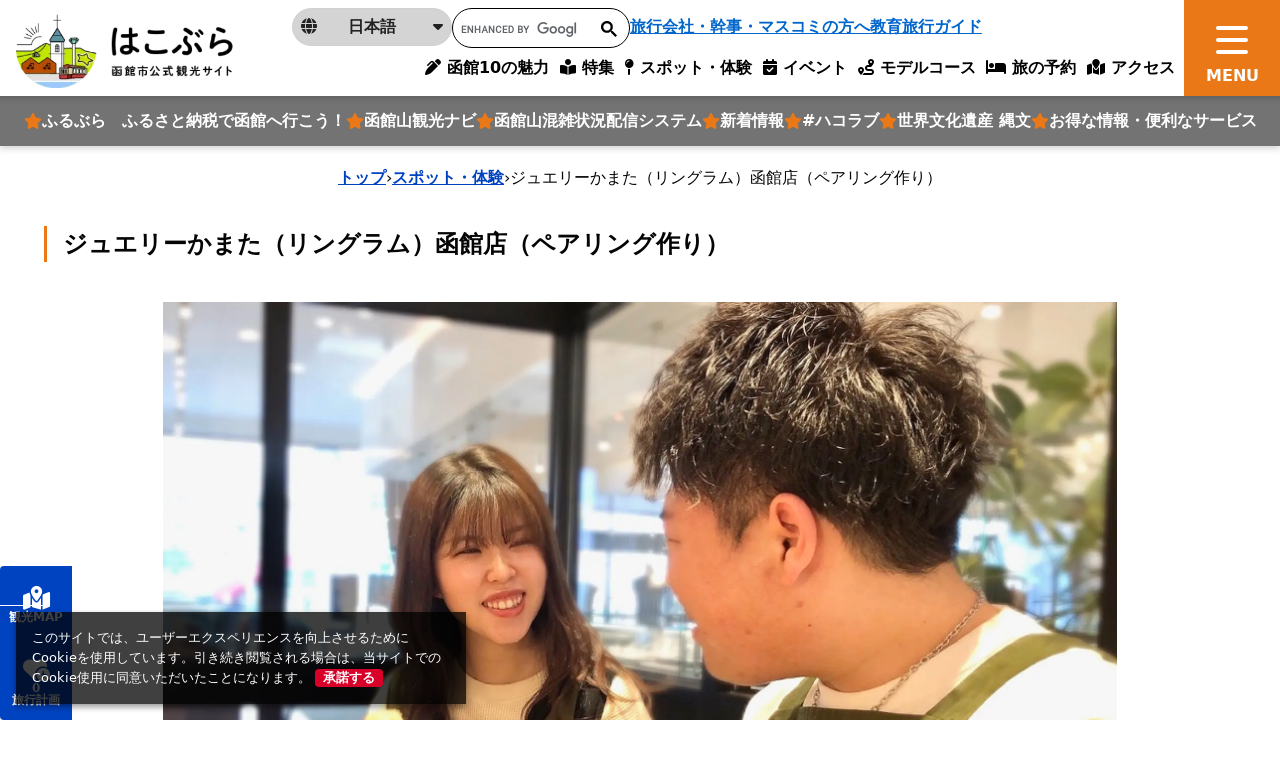

--- FILE ---
content_type: text/html; charset=utf-8
request_url: https://www.hakobura.jp/spots/421
body_size: 22927
content:
<!DOCTYPE html>
<html lang="ja">
<head prefix="og: https://ogp.me/ns#">
  <meta charset="utf-8">
<title>ジュエリーかまた（リングラム）函館店（ペアリング作り） | スポット一覧 | はこぶら</title>
<meta name="description" content="シルバーペアリングなどの手作りを体験できるジュエリー専門店。当日の持ち帰りも可能。リング内側には、記念日やイニシャルなど刻印も入れられます。">
<link rel="canonical" href="https://www.hakobura.jp/spots/421">
<link rel="alternate" href="https://www.hakobura.jp/spots/421" hreflang="ja">
<link rel="alternate" href="https://www.hakobura.jp/spots/421" hreflang="x-default">
<meta property="og:description" content="シルバーペアリングなどの手作りを体験できるジュエリー専門店。当日の持ち帰りも可能。リング内側には、記念日やイニシャルなど刻印も入れられます。">
<meta property="og:image" content="https://www.hakobura.jp/rails/active_storage/representations/proxy/eyJfcmFpbHMiOnsiZGF0YSI6NjU2NTUsInB1ciI6ImJsb2JfaWQifX0=--ec6a1720c385ece938701a2ebc4d71c0caf5ef96/eyJfcmFpbHMiOnsiZGF0YSI6eyJmb3JtYXQiOiJqcGciLCJyZXNpemVfdG9fZml0IjpbMTAyNCxudWxsXX0sInB1ciI6InZhcmlhdGlvbiJ9fQ==--9ded8730b5edd02db2112445c498cc9993582ce1/%E3%80%90%E3%82%B8%E3%83%A5%E3%82%A8%E3%83%AA%E3%83%BC%E3%81%8B%E3%81%BE%E3%81%9F%E6%8F%90%E4%BE%9B%E3%80%91T%E3%82%B8%E3%83%A5%E3%82%A8%E3%83%AA%E3%83%BC%E3%81%8B%E3%81%BE%E3%81%9Ftop.jpg">
<meta property="og:title" content="ジュエリーかまた（リングラム）函館店（ペアリング作り） | スポット一覧 | はこぶら">
<meta property="og:type" content="article">
<meta property="og:twitter:card" content="summary_large_image">
<meta property="og:url" content="https://www.hakobura.jp/spots/421">
  <meta name="viewport" content="width=device-width, initial-scale=1, shrink-to-fit=no" />
  <!-- Google Tag Manager -->
  <script>(function(w,d,s,l,i){w[l]=w[l]||[];w[l].push({'gtm.start':
  new Date().getTime(),event:'gtm.js'});var f=d.getElementsByTagName(s)[0],
  j=d.createElement(s),dl=l!='dataLayer'?'&l='+l:'';j.async=true;j.src=
  'https://www.googletagmanager.com/gtm.js?id='+i+dl;f.parentNode.insertBefore(j,f);
  })(window,document,'script','dataLayer','GTM-M7FKGQW');</script>
  <!-- End Google Tag Manager -->
  <link href="https://fonts.googleapis.com/css2?family=Noto+Serif+JP:wght@500;700&display=swap" rel="stylesheet">
  <link rel="stylesheet" href="https://www.hakobura.jp/assets/application-c70e033f807469137ad98cfa72695e4899128a031518aef5784da9177d8fd62d.css" media="all" />
  <script src="https://maps.googleapis.com/maps/api/js?key=AIzaSyCF2_jnG_pYO9UuNzHzAZEicvT32vOXBqw&amp;callback=Function.prototype&amp;libraries=places" defer="defer"></script>
  <link rel="stylesheet" href="https://www.hakobura.jp/packs/css/application-4a8f939d.css" media="all" />
  <script src="https://www.hakobura.jp/packs/js/runtime-f40858d97111571ab0c3.js" defer="defer"></script>
<script src="https://www.hakobura.jp/packs/js/729-238a0d1139f6ebd622b4.js" defer="defer"></script>
<script src="https://www.hakobura.jp/packs/js/2-18c16282f921c606aba3.js" defer="defer"></script>
<script src="https://www.hakobura.jp/packs/js/746-cf42ca974e95aa73e35f.js" defer="defer"></script>
<script src="https://www.hakobura.jp/packs/js/218-ea19c9d22c12aaa180ce.js" defer="defer"></script>
<script src="https://www.hakobura.jp/packs/js/application-3a7412233bf9b1da21fe.js" defer="defer"></script>
  <meta name="csrf-param" content="authenticity_token" />
<meta name="csrf-token" content="9ISoBONVEvs7Hmkxttq7bCdO3rhar2yDFodPl-YoBSNIV5hHKnmf4kMeKI5peg4EbBTVwsbiqywL-EXsTRSnKQ" />
</head>
<body>
  <!-- Google Tag Manager (noscript) -->
  <noscript><iframe src="https://www.googletagmanager.com/ns.html?id=GTM-M7FKGQW"
  height="0" width="0" style="display:none;visibility:hidden"></iframe></noscript>
  <!-- End Google Tag Manager (noscript) -->
    <header class="global-header ">
  <div class="global-header__logo">
    <a class="" href="/">
      <img class="object-fit-contain-center h-100 py-2" alt="はこぶら 函館市公式観光サイトロゴ" src="https://www.hakobura.jp/assets/cmn/logo-1-a9311ecb46a4b6a55ed54814c39dcb8497c4d03e649d1e25e105aa3ddf304731.webp" />
</a>  </div>
  <nav class="global-nav">
    <button type="button" class="global-nav__btn js-menu-toggle">
      <span></span>
    </button>
    <div class="global-menu">
      <div class="global-course-menu">

        <a class="global-course-menu-link" href="/">
          HOME
</a>
        <div class="global-course-menu-language">
          <p class="global-course-menu-language__current js-language-list-toggle">
            <span class="icon" aria-hidden="true"><i class="fa-solid fa-globe"></i></span>
            <span class="txt">日本語</span>
            <span class="arrow" aria-hidden="true"><i class="fa-solid fa-caret-down"></i></span>
          </p>
          <div class="global-course-menu-language-list">
            <a href="https://www.hakodate.travel/en/" class="global-course-menu-language-list__link" lang="en" target="_blank">
              English
            </a>
            <a href="https://www.hakodate.travel/cht/" class="global-course-menu-language-list__link" lang="zh-Hant" target="_blank">
              繁體字
            </a>
            <a href="https://www.hakodate.travel/chs/" class="global-course-menu-language-list__link" lang="zh-Hans" target="_blank">
              简体字
            </a>
            <a href="https://www.hakodate.travel/th/" class="global-course-menu-language-list__link" lang="th" target="_blank">
              ภาษาไทย
            </a>
            <a href="https://www.hakodate.travel/kr/" class="global-course-menu-language-list__link" lang="ko" target="_blank">
              한국어
            </a>
            <a href="https://www.hakodate.travel/my/" class="global-course-menu-language-list__link" lang="my" target="_blank">
              Bahasa Melayu
            </a>
            <a href="https://www.hakodate.travel/idn/" class="global-course-menu-language-list__link" lang="idn" target="_blank">
              Bahasa Indonesia
            </a>
          </div>
        </div>
        <div class="global-course-menu-search">
          <script async src="https://cse.google.com/cse.js?cx=540d39c06a87f431c"></script>
          <div class="gcse-search"></div>
        </div>
        <a class="global-course-menu-agency" href="/agency">旅行会社・幹事・マスコミの方へ</a>

      </div>
      <div class="global-main-menu">
        <div class="global-main-menu-item">
          <p class="global-main-menu-item__title js-global-main-menu-toggle">
            <span class="txt">おすすめ</span>
          </p>
          <div class="global-main-menu-list mb-3 --type_star" data-role="global-main-menu-item-contents">
            <a class="global-main-menu-list__link --type_star" href="https://travel.furusato-hakodate.jp/">
  <i class="fa-solid fa-star text-primary"></i>
  <span>
    ふるぶら　ふるさと納税で函館へ行こう！
  </span>
</a><a class="global-main-menu-list__link --type_star" href="https://www.hakobura.jp/features/375">
  <i class="fa-solid fa-star text-primary"></i>
  <span>
    函館山観光ナビ
  </span>
</a><a class="global-main-menu-list__link --type_star" href="https://vacan.com/map/41.7606471,140.7089998,15?areaName=hakodate-city">
  <i class="fa-solid fa-star text-primary"></i>
  <span>
    函館山混雑状況配信システム
  </span>
</a><a class="global-main-menu-list__link --type_star" href="/news">
  <i class="fa-solid fa-star text-primary"></i>
  <span>
    新着情報
  </span>
</a><a class="global-main-menu-list__link --type_star" href="https://www.hakobura.jp/features/340">
  <i class="fa-solid fa-star text-primary"></i>
  <span>
    #ハコラブ
  </span>
</a><a class="global-main-menu-list__link --type_star" href="/features/283">
  <i class="fa-solid fa-star text-primary"></i>
  <span>
    世界文化遺産 縄文
  </span>
</a><a class="global-main-menu-list__link --type_star" href="/tickets">
  <i class="fa-solid fa-star text-primary"></i>
  <span>
    お得な情報・便利なサービス
  </span>
</a>
          </div>
          <p class="global-main-menu-item__title js-global-main-menu-toggle">
            <span class="txt">特集</span>
          </p>
          <div class="global-main-menu-list" data-role="global-main-menu-item-contents">
            <a class="global-main-menu-list__link" href="/charm">
              <span>
                10の魅力
              </span>
</a>            <a class="global-main-menu-list__link" href="https://www.hakobura.jp/charm-sightseeing">
              <span>
                観る
              </span>
</a>            <a class="global-main-menu-list__link" href="https://www.hakobura.jp/charm-food">
              <span>
                食べる・買う
              </span>
</a>            <a class="global-main-menu-list__link" href="https://www.hakobura.jp/charm-fun">
              <span>
                遊び・体験
              </span>
</a>            <a class="global-main-menu-list__link" href="/features">
              <span>
                特集記事検索
              </span>
</a>          </div>
        </div>
        <div class="global-main-menu-item">
          <p class="global-main-menu-item__title js-global-main-menu-toggle">
            <span class="txt">旅行計画サポート</span>
          </p>
          <div class="global-main-menu-list --type_star" data-role="global-main-menu-item-contents">
            <a class="global-main-menu-list__link" href="/spots">
              <i class="fa-solid fa-star text-primary"></i>
              <span>
                スポット・体験
              </span>
</a>
            <div class="global-main-menu-list__heading">
              <i class="fa-solid fa-star text-primary"></i>
              <span>イベント</span>
            </div>
              <a class="global-main-menu-list__sublink" href="/annual_event">
                <span>年間の主要イベント</span>
</a>              <a class="global-main-menu-list__sublink" href="/events">
                <span>イベント検索</span>
</a>
            <a class="global-main-menu-list__link" href="/map">
              <i class="fa-solid fa-star text-primary"></i>
              <span>観光デジタルマップ</span>
</a>
            <div class="global-main-menu-list__heading">
              <i class="fa-solid fa-star text-primary"></i>
              <span>
                旅行計画作成
              </span>
            </div>
              <a class="global-main-menu-list__sublink" href="/courses">
                <span>
                  モデルコース
                </span>
</a>              <a class="global-main-menu-list__sublink" href="/concierge">
                <span>
                  AIコンシェルジュ
                </span>
</a>              <a class="global-main-menu-list__sublink" href="/myplan">
                <span>
                  マイプラン
                </span>
</a>
            <div class="global-main-menu-list__heading">
              <i class="fa-solid fa-star text-primary"></i>
              <span>旅の予約</span>
            </div>
              <a class="global-main-menu-list__sublink" href="/booking">
                <span>宿泊予約</span>
</a>              <a class="global-main-menu-list__sublink" href="/reservation">
                <span>体験予約</span>
</a>
            <a class="global-main-menu-list__link" href="/access">
              <i class="fa-solid fa-star text-primary"></i>
              <span>アクセス</span>
</a>          </div>
        </div>
        <div class="global-main-menu-item">
          <p class="global-main-menu-item__title js-global-main-menu-toggle">
            <span class="txt">お役立ち</span>
          </p>
          <div class="global-main-menu-list" data-role="global-main-menu-item-contents">
            <a class="global-main-menu-list__link" href="/news">
              <span>
                新着情報
              </span>
</a>            <a class="global-main-menu-list__link" href="/tickets">
              <span>
                お得な情報・便利なサービス
              </span>
</a>            <a class="global-main-menu-list__link" href="/pamphlets">
              <span>
                観光パンフレット
              </span>
</a>            <a class="global-main-menu-list__link" href="/information-center">
              <span>
                観光案内所
              </span>
</a>            <a class="global-main-menu-list__link" href="/access-get-around">
              <span>
                函館市内の交通
              </span>
</a>            <a class="global-main-menu-list__link" href="/links">
              <span>
                観光役立ちリンク集
              </span>
</a>            <a class="global-main-menu-list__link" href="/wifi">
              <span>
                Wi-Fiスポットマップ
              </span>
</a>            <a class="global-main-menu-list__link" href="/emergency-map">
              <span>
                緊急マップ
              </span>
</a>            <a class="global-main-menu-list__link" href="/faq">
              <span>
                よくある質問
              </span>
</a>          </div>
        </div>
        <div class="global-main-menu-item">
          <p class="global-main-menu-item__title js-global-main-menu-toggle">
            <span class="txt">事業者の皆様へ</span>
          </p>
          <div class="global-main-menu-list mb-3" data-role="global-main-menu-item-contents">
            <a class="global-main-menu-list__link" href="/photo-information">
              <span>
                函館観光フォト案内
              </span>
</a>            <a class="global-main-menu-list__link" href="/movies">
              <span>
                動画ライブラリー
              </span>
</a>            <a class="global-main-menu-list__link" href="/agency">
              <span>
                旅行会社・幹事・マスコミの方へ
              </span>
</a>            <a class="global-main-menu-list__link" href="/educational">
              <span>
                教育旅行ガイド
              </span>
</a>            <a class="global-main-menu-list__link" target="_blank" href="https://sports-hakodate.jp">
              <span>
                スポーツ合宿・大会ガイド（外部サイト）
              </span>
</a>            <a class="global-main-menu-list__link" href="/event-organizer">
              <span>
                イベント主催者向け 各種相談・届出先情報
              </span>
</a>          </div>
          <p class="global-main-menu-item__title js-global-main-menu-toggle">
            <span class="txt">サイト情報</span>
          </p>
          <div class="global-main-menu-list" data-role="global-main-menu-item-contents">
            <a class="global-main-menu-list__link" href="/about">
              <span>
                当サイトについて
              </span>
</a>            <a class="global-main-menu-list__link" href="/site_map">
              <span>
                サイトマップ
              </span>
</a>            <a class="global-main-menu-list__link" href="/terms">
              <span>
                利用規約
              </span>
</a>            <a class="global-main-menu-list__link" href="/contact-us">
              <span>
                お問い合わせ
              </span>
</a>            <a class="global-main-menu-list__link" href="/imitation-site-warning">
              <span>
                模倣サイトにご注意
              </span>
</a>          </div>
        </div>
      </div>
      <div class="global-sub-menu">

        <a class="global-sub-menu-btn mb-3 mb-lg-0" href="/myplan">
          <span class="global-sub-menu-btn__icon text-tertiary">
            <i class="fa-solid fa-heart-circle-plus"></i>
          </span>
          <span class="global-sub-menu-btn__text">
            お気に入りスポットでコースを作る
          </span>
          <span class="global-sub-menu-btn__number" data-controller="favorite-count" data-favorite-count-path="/myplan/favorite_spot_ids"></span>
</a>
        <a class="global-sub-menu-btn" href="/concierge">
          <span class="global-sub-menu-btn__icon text-secondary">
            <i class="fa-solid fa-map-location-dot"></i>
          </span>
          <span class="global-sub-menu-btn__text">
            AIにおまかせモデルコース作成
          </span>
</a>      </div>
    </div>
  </nav>
  <div class="global-fixed-nav">
    <div class="global-fixed-nav-menu">
      <a class="global-fixed-nav-menu__link" href="/charm">
        <i class="fa-solid fa-pen-clip"></i>
        <span>函館10の魅力</span>
</a>      <a class="global-fixed-nav-menu__link" href="/features">
        <i class="fa-solid fa-book-open-reader"></i>
        <span>特集</span>
</a>      <a class="global-fixed-nav-menu__link" href="/spots">
        <i class="fa-solid fa-map-pin"></i>
        <span>スポット・体験</span>
</a>      <a class="global-fixed-nav-menu__link" href="/events">
        <i class="fa-regular fa-calendar-check"></i>
        <span>イベント</span>
</a>      <a class="global-fixed-nav-menu__link" href="/courses">
        <i class="fa-solid fa-route"></i>
        <span>モデルコース</span>
</a>      <a class="global-fixed-nav-menu__link" href="/booking">
        <i class="fa-solid fa-bed"></i>
        <span>旅の予約</span>
</a>      <a class="global-fixed-nav-menu__link" href="/access">
        <i class="fa-solid fa-map-location"></i>
        <span>アクセス</span>
</a>    </div>

    <div class="global-fixed-nav-feature">
      <a class="global-fixed-nav-feature__link" href="https://travel.furusato-hakodate.jp/">
  <i class="fa-solid fa-star text-primary"></i>
  <span>
    ふるぶら　ふるさと納税で函館へ行こう！
  </span>
</a><a class="global-fixed-nav-feature__link" href="https://www.hakobura.jp/features/375">
  <i class="fa-solid fa-star text-primary"></i>
  <span>
    函館山観光ナビ
  </span>
</a><a class="global-fixed-nav-feature__link" href="https://vacan.com/map/41.7606471,140.7089998,15?areaName=hakodate-city">
  <i class="fa-solid fa-star text-primary"></i>
  <span>
    函館山混雑状況配信システム
  </span>
</a><a class="global-fixed-nav-feature__link" href="/news">
  <i class="fa-solid fa-star text-primary"></i>
  <span>
    新着情報
  </span>
</a><a class="global-fixed-nav-feature__link" href="https://www.hakobura.jp/features/340">
  <i class="fa-solid fa-star text-primary"></i>
  <span>
    #ハコラブ
  </span>
</a><a class="global-fixed-nav-feature__link" href="/features/283">
  <i class="fa-solid fa-star text-primary"></i>
  <span>
    世界文化遺産 縄文
  </span>
</a><a class="global-fixed-nav-feature__link" href="/tickets">
  <i class="fa-solid fa-star text-primary"></i>
  <span>
    お得な情報・便利なサービス
  </span>
</a>
    </div>

    <div class="global-fixed-sub-nav">
      <div class="global-fixed-sub-nav-language">
        <p class="global-fixed-sub-nav-language__current js-language-list-toggle">
          <span class="icon" aria-hidden="true"><i class="fa-solid fa-globe"></i></span>
          <span class="txt">日本語</span>
          <span class="arrow" aria-hidden="true"><i class="fa-solid fa-caret-down"></i></span>
        </p>
        <div class="global-fixed-sub-nav-language-list">
          <a href="https://www.hakodate.travel/en/" class="global-fixed-sub-nav-language-list__link" lang="en" target="_blank">
            English
          </a>
          <a href="https://www.hakodate.travel/cht/" class="global-fixed-sub-nav-language-list__link" lang="zh-Hant" target="_blank">
            繁體字
          </a>
          <a href="https://www.hakodate.travel/chs/" class="global-fixed-sub-nav-language-list__link" lang="zh-Hans" target="_blank">
            简体字
          </a>
          <a href="https://www.hakodate.travel/th/" class="global-fixed-sub-nav-language-list__link" lang="th" target="_blank">
            ภาษาไทย
          </a>
          <a href="https://www.hakodate.travel/kr/" class="global-fixed-sub-nav-language-list__link" lang="ko" target="_blank">
            한국어
          </a>
          <a href="https://www.hakodate.travel/my/" class="global-fixed-sub-nav-language-list__link" lang="my" target="_blank">
            Bahasa Melayu
          </a>
          <a href="https://www.hakodate.travel/idn/" class="global-fixed-sub-nav-language-list__link" lang="idn" target="_blank">
            Bahasa Indonesia
          </a>
        </div>
      </div>
      <div class="global-fixed-sub-nav__search">
        <script async src="https://cse.google.com/cse.js?cx=540d39c06a87f431c"></script>
        <div class="gcse-search"></div>
      </div>
      <a class="global-fixed-sub-nav__agency" href="/agency">旅行会社・幹事・マスコミの方へ</a>
      <a class="global-fixed-sub-nav__agency" href="/educational">教育旅行ガイド</a>
    </div>
  </div>
</header>


    <div class="breadcrumbs"><a href="/">トップ</a> &rsaquo; <a href="/spots">スポット・体験</a> &rsaquo; <span class="current">ジュエリーかまた（リングラム）函館店（ペアリング作り）</span></div>

    <script type="application/ld+json">
      {"@context":"https://schema.org","@type":"BreadcrumbList","itemListElement":[{"@type":"ListItem","position":1,"name":"トップ","item":"https://www.hakobura.jp/"},{"@type":"ListItem","position":2,"name":"スポット・体験","item":"https://www.hakobura.jp/spots"},{"@type":"ListItem","position":3,"name":"ジュエリーかまた（リングラム）函館店（ペアリング作り）","item":"https://www.hakobura.jp/spots/421"}]}
    </script>

    <main class="global-main">
      


<div class="Sec-spotsshow-mv mt-3 mb-5 mb-md-10">
  <div class="container mb-6">
    <h1 class="fs-4 fw-bold border-start border-primary border-3 ps-3 py-1 mb-4">
      ジュエリーかまた（リングラム）函館店（ペアリング作り）
    </h1>
  </div>
  <div class="swiper-container swiper-mv" id="single-mv">
    <div class="swiper-wrapper">
        <div class="swiper-slide">
          <div class="ratio ratio-16x9">
            <img loading="lazy" alt="【ジュエリーかまた提供】Tジュエリーかまたtop.jpg" width="1920" class="object-fit-contain-center" src="https://www.hakobura.jp/rails/active_storage/representations/proxy/eyJfcmFpbHMiOnsiZGF0YSI6NjU2NTUsInB1ciI6ImJsb2JfaWQifX0=--ec6a1720c385ece938701a2ebc4d71c0caf5ef96/eyJfcmFpbHMiOnsiZGF0YSI6eyJmb3JtYXQiOiJ3ZWJwIiwicmVzaXplX3RvX2ZpdCI6WzE5MjAsbnVsbF19LCJwdXIiOiJ2YXJpYXRpb24ifX0=--01e69bee60917a16ec10d59da33646749ccabdb9/%E3%80%90%E3%82%B8%E3%83%A5%E3%82%A8%E3%83%AA%E3%83%BC%E3%81%8B%E3%81%BE%E3%81%9F%E6%8F%90%E4%BE%9B%E3%80%91T%E3%82%B8%E3%83%A5%E3%82%A8%E3%83%AA%E3%83%BC%E3%81%8B%E3%81%BE%E3%81%9Ftop.jpg" />
          </div>
        </div>
    </div>
    <div class="swiper-pagination" aria-hidden="true"></div>
  </div>
</div>

<div class="Sec-spotsshow-heading mb-5 mb-md-10">
  <div class="container">
    
    <p class="mb-4">
      <p>シルバーペアリングなどの手作りを体験できるジュエリー専門店。当日の持ち帰りも可能。リング内側には、記念日やイニシャルなど刻印も入れられます。</p>
    </p>
    <div class="d-flex align-items-center gap-2 mb-5">
      <i class="fa-solid fa-map-pin text-red-brown"></i>
      <a target="_blank" class="text-dark" href="https://www.google.co.jp/maps/place/41.82369,140.73669">
        函館市昭和3-30-43
</a>    </div>
    <div class="row g-2">
      <div class="col-auto">
  <div class="fb-share-button" data-href="https://developers.facebook.com/docs/plugins/" data-layout="button" data-size="small">
    <a target="_blank" href="https://www.facebook.com/sharer/sharer.php?u=https://www.hakobura.jp/spots/421" class="fb-xfbml-parse-ignore bg-sns-facebook d-block fs-small fw-bold rounded text-decoration-none text-white px-2">
      <i class="fa-brands fa-facebook"></i>
      シェア
    </a>
  </div>
</div>
<div class="col-auto">
  <a href="https://twitter.com/share?ref_src=twsrc%5Etfw" class="twitter-share-button" data-show-count="false" data-text="ジュエリーかまた（リングラム）函館店（ペアリング作り） | スポット一覧 | はこぶら" data-url="https://www.hakobura.jp/spots/421">Tweet</a>
  <script async src="https://platform.twitter.com/widgets.js" charset="utf-8"></script>
</div>
<div class="col-auto">
  <div class="line-it-button" data-lang="ja" data-type="share-a" data-env="REAL" data-url="https://www.hakobura.jp/spots/421" data-color="default" data-size="small" data-count="false" data-ver="3" style="display: none;"></div>
  <script src="https://www.line-website.com/social-plugins/js/thirdparty/loader.min.js" async="async" defer="defer"></script>
</div>

    </div>
  </div>
</div>

<div class="Sec-spotsshow-btns">
  <div class="bg-light py-6">
    <div class="container">
      <div class="row justify-content-center gy-3">
        <div class="col-md-4" data-controller="favorite-spot-button" data-favorite-spot-button-id="78232">
          <form data-target="favorite-spot-button.add" data-action="ajax:success-&gt;favorite-spot-button#added" class="button_to" method="post" action="/myplan/favorite_spots" data-remote="true"><button class="btn-add-text" spot-name="ジュエリーかまた（リングラム）函館店（ペアリング作り）" type="submit">
            <span class="icon-pos-l" aria-hidden="true">
              <i class="fa-solid fa-heart-circle-plus"></i>
            </span>
            お気に入りに追加する
</button><input type="hidden" name="authenticity_token" value="_BcS1MVY1H_1iB2gmgKUvlMgh6cSPun1NiXlo_MxH82KFa2_zjAo5HcPNircBvGP6nZc2tZ6P8Ci431flcz8tQ" autocomplete="off" /><input type="hidden" name="spot_id" value="78232" autocomplete="off" /></form>
          <form data-target="favorite-spot-button.remove" data-action="ajax:success-&gt;favorite-spot-button#removed" class="button_to" method="post" action="/myplan/favorite_spots/78232" data-remote="true"><input type="hidden" name="_method" value="delete" autocomplete="off" /><button class="btn-add-text btn-add-text--type_selected" type="submit">
            <span class="icon-pos-l" aria-hidden="true">
              <i class="fa-solid fa-heart-circle-plus"></i>
            </span>
            お気に入りから削除
</button><input type="hidden" name="authenticity_token" value="5-J60DuFxBjdCrUPHuGM05iC7dT88veW4T6MHcNfNvVKFOjt_IJZSLZn40dYKIP9skFq13G8351BtQ6mnVlmJQ" autocomplete="off" /><input type="hidden" name="spot_id" value="78232" autocomplete="off" /></form>        </div>
        <div class="col-md-4">
          <a class="btn-more" target="blank" href="https://www.google.com/maps/dir/?api=1&amp;destination=41.82369,140.73669">
            <span class="icon-pos-l text-dark">
              <i class="fa-solid fa-map-location-dot"></i>
            </span>
            行き方を検索する
</a>        </div>
      </div>
    </div>
  </div>
</div>

<div class="row g-0">

  <!-- main -->
  <div class="col-12 col-md-9 mb-6">
    <div class="container pt-6">
      <div class="row justify-content-center">
        <div class="col-md-10">

          <div class="Sec-spotsshow-contents mb-7 mb-md-10">
            <div class="mb-4">
    <div class="row flex-sm-nowrap">
      <div class="flex-sm-grow-1 flex-sm-shrink-1">
  <div class="ratio ratio-4x3 mb-3">
    <img loading="lazy" alt="ジュエリーかまた (1).jpg" width="800" height="600" class="w-100 object-fit-cover-center" src="https://www.hakobura.jp/rails/active_storage/representations/proxy/eyJfcmFpbHMiOnsiZGF0YSI6NTkyMTAsInB1ciI6ImJsb2JfaWQifX0=--6634c67ff614c355c1d2b5136c411a0360f8828e/eyJfcmFpbHMiOnsiZGF0YSI6eyJmb3JtYXQiOiJ3ZWJwIiwicmVzaXplX3RvX2ZpdCI6WzgwMCw2MDBdfSwicHVyIjoidmFyaWF0aW9uIn19--c3ea47a333dc975d3fba7ed73400f68ea43143c4/%E3%82%B8%E3%83%A5%E3%82%A8%E3%83%AA%E3%83%BC%E3%81%8B%E3%81%BE%E3%81%9F%20(1).jpg" />
  </div>
</div>
<div class="flex-sm-grow-1 flex-sm-shrink-1">
  <div class="ratio ratio-4x3 mb-3">
    <img loading="lazy" alt="【ジュエリーかまた提供】ジュエリーかまた真ん中.JPG" width="800" height="600" class="w-100 object-fit-cover-center" src="https://www.hakobura.jp/rails/active_storage/representations/proxy/eyJfcmFpbHMiOnsiZGF0YSI6NjU2NTYsInB1ciI6ImJsb2JfaWQifX0=--840b56bac701f2a13831d58987bb5d47a5c2dc6f/eyJfcmFpbHMiOnsiZGF0YSI6eyJmb3JtYXQiOiJ3ZWJwIiwicmVzaXplX3RvX2ZpdCI6WzgwMCw2MDBdfSwicHVyIjoidmFyaWF0aW9uIn19--c3ea47a333dc975d3fba7ed73400f68ea43143c4/%E3%80%90%E3%82%B8%E3%83%A5%E3%82%A8%E3%83%AA%E3%83%BC%E3%81%8B%E3%81%BE%E3%81%9F%E6%8F%90%E4%BE%9B%E3%80%91%E3%82%B8%E3%83%A5%E3%82%A8%E3%83%AA%E3%83%BC%E3%81%8B%E3%81%BE%E3%81%9F%E7%9C%9F%E3%82%93%E4%B8%AD.JPG" />
  </div>
</div>
<div class="flex-sm-grow-1 flex-sm-shrink-1">
  <div class="ratio ratio-4x3 mb-3">
    <img loading="lazy" alt="ジュエリーかまた (3).jpg" width="800" height="600" class="w-100 object-fit-cover-center" src="https://www.hakobura.jp/rails/active_storage/representations/proxy/eyJfcmFpbHMiOnsiZGF0YSI6NTkyMTIsInB1ciI6ImJsb2JfaWQifX0=--03bbbc8db55b3084c0287989bb334f4118f3e451/eyJfcmFpbHMiOnsiZGF0YSI6eyJmb3JtYXQiOiJ3ZWJwIiwicmVzaXplX3RvX2ZpdCI6WzgwMCw2MDBdfSwicHVyIjoidmFyaWF0aW9uIn19--c3ea47a333dc975d3fba7ed73400f68ea43143c4/%E3%82%B8%E3%83%A5%E3%82%A8%E3%83%AA%E3%83%BC%E3%81%8B%E3%81%BE%E3%81%9F%20(3).jpg" />
  </div>
</div>

    </div>
    <div class="editor-wrap">
      <p>函館旅行の思い出に、ペアリングの手作り体験はいかがでしょう。<span lang="EN-US">JR</span>函館駅からバスで<span lang="EN-US">30</span>分ほどの産業道路沿いにあるジュエリーかまた函館店では、<span lang="EN-US">1</span>本<span lang="EN-US">5,500</span>円からペアリングを作ることができ、工房での追加加工がなければ当日の持ち帰りも可能。刻印できるのは記念日やイニシャル、簡単な記号やマークですが、自分の手描きのイラストや文字を刻印することもできます。</p>
<p>体験は店の奥にあるガラス張りのスペースで、所要時間は<span lang="EN-US">2</span>～<span lang="EN-US">3</span>時間程。作業は大きく分けると、地金を丸める、叩く、磨くの<span lang="EN-US">3</span>工程です。地金の棒をペンチで丸めて、両端がきっちり合うように調節したうえで、バーナーで溶接。これでリングのできあがり。専用の鉄の棒に通して、木槌でトントン。リングを真円にした後は内側、外側の順に工具で磨き上げ。表面のデザインはハンマーで叩き模様をつけていきます。最後に刻印機で文字や記号を入れてできあがりです。（工程はデザインにより若干変わります）。</p>
<p>「スタッフがしっかりサポートしますので、初めてでも大丈夫。扱いが難しい道具類、火を使う工程は、スタッフが代わって作業します（希望すればサポートを受けながら体験可）。函館旅行の記念に是非」。体験は完全予約制で、ホームページの来店予約フォームから申し込みできます。</p>
<p>リングに宝石をつける場合は別途、石代と加工代がプラスとなり、<span lang="EN-US">2</span>～<span lang="EN-US">3</span>週間後に指定の場所へ届けられます。また、リングの素材はシルバーの他にプラチナ、イエローゴールド、ピンクゴールドからも選べます。</p>
    </div>
</div>

          </div>

          <div class="Sec-spotsshow-category mb-7 mb-md-10">
            <h2 class="text-secondary border-bottom border-secondary border-3 fs-5 fw-bold pb-2 mb-4">
              カテゴリー
            </h2>
            <ul class="row list-unstyled g-3">
              <li class="col-auto">
  <div class="border border-red-brown fw-bold text-red-brown px-3">
    美原・桔梗
  </div>
</li>

              <li class="col-auto">
  <div class="border border-red-brown fw-bold text-red-brown px-3">
    手作り
  </div>
</li>

              <li class="col-auto">
  <div class="border border-red-brown fw-bold text-red-brown px-3">
    体験メニュー（要予約）
  </div>
</li>
<li class="col-auto">
  <div class="border border-red-brown fw-bold text-red-brown px-3">
    雨や雪でも楽しめる
  </div>
</li>

            </ul>
          </div>

          <div class="Sec-spotsshow-map mb-7 mb-md-10">
            <h2 class="text-secondary border-bottom border-secondary border-3 fs-5 fw-bold pb-2 mb-4">
              周辺 MAP
            </h2>
            <div class="ratio ratio-4x3 ratio-md-16x9 mb-6">
              <iframe src="https://maps.google.co.jp/maps?output=embed&t=m&hl=ja&z=13&q=41.82369,140.73669" width="600" height="450" style="border:0;" allowfullscreen="" loading="lazy"></iframe>
            </div>
            <div class="row justify-content-center">
              <div class="col-md-6">
                <a class="btn-more" target="_blank" href="/map?spot_id=78232">
                  周辺情報を確認する
                  <span class="icon-pos-r">
                    <i class="fa-solid fa-chevron-right"></i>
                  </span>
</a>              </div>
            </div>
          </div>

          <div class="Sec-spotsshow-detail mb-3 mb-md-10">
            <h2 class="text-secondary border-bottom border-secondary border-3 fs-5 fw-bold pb-2 mb-4">
              詳細情報
            </h2>
            <table class="w-100">
                <tr class="border-bottom border-white">
                  <th class="bg-secondary text-white px-3 py-2 d-block d-sm-table-cell col-sm-3">
                    住所
                  </th>
                  <td class="px-3 py-2 d-block d-sm-table-cell w-100 w-sm-auto">
                    函館市昭和3-30-43
                  </td>
                </tr>
                <tr class="border-bottom border-white">
                  <th class="bg-secondary text-white px-3 py-2 d-block d-sm-table-cell col-sm-3">
                    アクセス情報
                  </th>
                  <td class="px-3 py-2 d-block d-sm-table-cell w-100 w-sm-auto">
                    <p>「新都市病院前」バス停 下車　徒歩1分</p>
                  </td>
                </tr>
                <tr class="border-bottom border-white">
                  <th class="bg-secondary text-white px-3 py-2 d-block d-sm-table-cell col-sm-3">
                    電話番号
                  </th>
                  <td class="px-3 py-2 d-block d-sm-table-cell w-100 w-sm-auto">
                    0138-83-5936
                  </td>
                </tr>
                <tr class="border-bottom border-white">
                  <th class="bg-secondary text-white px-3 py-2 d-block d-sm-table-cell col-sm-3">
                    利用時間
                  </th>
                  <td class="px-3 py-2 d-block d-sm-table-cell w-100 w-sm-auto">
                    <p>10:30～19:00（完全予約制。24時間ホームページで予約受付。水曜日定休）</p>
                  </td>
                </tr>
                <tr class="border-bottom border-white">
                  <th class="bg-secondary text-white px-3 py-2 d-block d-sm-table-cell col-sm-3">
                    休日
                  </th>
                  <td class="px-3 py-2 d-block d-sm-table-cell w-100 w-sm-auto">
                    <p>水曜後、年末年始、お盆休み</p>
                  </td>
                </tr>
                <tr class="border-bottom border-white">
                  <th class="bg-secondary text-white px-3 py-2 d-block d-sm-table-cell col-sm-3">
                    駐車場
                  </th>
                  <td class="px-3 py-2 d-block d-sm-table-cell w-100 w-sm-auto">
                    <p>無料駐車場あり(約20台。3店舗で共用)</p>
                  </td>
                </tr>
                <tr class="border-bottom border-white">
                  <th class="bg-secondary text-white px-3 py-2 d-block d-sm-table-cell col-sm-3">
                    関連リンク
                  </th>
                  <td class="px-3 py-2 d-block d-sm-table-cell w-100 w-sm-auto">
                      <a target="_blank" href="https://www.j-kamata.com/ringram/">ジュエリーかまた（リングラム）函館店</a><br />
                      <a target="_blank" href="https://www.j-kamata.com/handmade/silver/">ジュエリーかまた ペアリングコース</a><br />
                  </td>
                </tr>
                <tr class="border-bottom border-white">
                  <th class="bg-secondary text-white px-3 py-2 d-block d-sm-table-cell col-sm-3">
                    Instagram
                  </th>
                  <td class="px-3 py-2 d-block d-sm-table-cell w-100 w-sm-auto">
                    <a target="_blank" href="https://www.instagram.com/jewelrykamata_official/">jewelrykamata_official</a>
                  </td>
                </tr>
            </table>
          </div>

          <div class="Sec-spotsshow-near mb-5 mb-md-10">
            <h2 class="text-secondary border-bottom border-secondary border-3 fs-5 fw-bold pb-2 mb-4">
              近くのスポット
            </h2>
            <div class="swiper-cmn nearby-carousel">
              <div class="swiper-container">
                <ul class="swiper-wrapper list-unstyled">
                  <li class="swiper-slide">
  <div class="border rounded-top overflow-hidden position-relative mb-3">
    <div class="ratio ratio-4x3">
      <img loading="lazy" alt="hk00158X01.jpg" width="600" class="object-fit-cover-center" src="https://www.hakobura.jp/rails/active_storage/representations/proxy/eyJfcmFpbHMiOnsiZGF0YSI6NDYxNiwicHVyIjoiYmxvYl9pZCJ9fQ==--98a000ef8636634c645c86a927dd21e51daadca8/eyJfcmFpbHMiOnsiZGF0YSI6eyJmb3JtYXQiOiJ3ZWJwIiwicmVzaXplX3RvX2ZpdCI6WzYwMCxudWxsXX0sInB1ciI6InZhcmlhdGlvbiJ9fQ==--53f2d441e274049b050222fcaebfc1534f07b360/hk00158X01.jpg" />
    </div>
        <div class="bg-white fw-bold position-absolute top-0 px-2 px-1">
          美原・桔梗
        </div>
    <div class="position-absolute top-0 end-0 mt-3 me-3">
        <div
    class="add-btn-placed-on-pic"
    data-controller="favorite-spot-button"
    data-favorite-spot-button-id="77862"
  >
    <form data-target="favorite-spot-button.add" data-action="ajax:success-&gt;favorite-spot-button#added" class="button_to" method="post" action="/myplan/favorite_spots" data-remote="true"><button class="btn-add d-flex justify-content-center align-items-center" spot-name="BIANCHI" type="submit">
      <i class="fa-solid fa-heart-circle-plus pointer-events-none"></i>
</button><input type="hidden" name="authenticity_token" value="6w0yhsTwpZVkRey6m1llN1e-oxOYoV5NLXa7nhAUtJmdD43tz5hZDubCxzDdXQAG7uh4blzliHi5sCNidulX4Q" autocomplete="off" /><input type="hidden" name="spot_id" value="77862" autocomplete="off" /></form>    <form data-target="favorite-spot-button.remove" data-action="ajax:success-&gt;favorite-spot-button#removed" class="button_to" method="post" action="/myplan/favorite_spots/77862" data-remote="true"><input type="hidden" name="_method" value="delete" autocomplete="off" /><button class="btn-add --status_active d-flex justify-content-center align-items-center" type="submit">
      <i class="fa-solid fa-heart-circle-plus pointer-events-none"></i>
</button><input type="hidden" name="authenticity_token" value="7CfIzgvH4YAaRMANV1STF16uvxcBexxR58h6dK_a2WSx1mgullAvjFl__vgVi3Wy6UTwutr_EFYY-R_Qh5qEQg" autocomplete="off" /><input type="hidden" name="spot_id" value="77862" autocomplete="off" /></form>  </div>

    </div>
  </div>

  <p class="fs-5 mb-2 px-4 text-dark text-decoration-none text-truncate">
    <a class="fw-bold text-dark text-decoration-none" href="/spots/58?spot_area_id%5Ball%5D=&amp;spot_category_id%5Ball%5D=&amp;spot_tag_id%5Ball%5D=">BIANCHI</a>
  </p>

  <p class="px-4">
    郊外の住宅街にある隠れ家イタリアンレストラン。2人分で2500円のペアランチがお得。ピザはもちもちとパリパリが選べる。「ミシュランガイド北海道2017特別版」掲載店。
  </p>

  <div class="row g-2 px-4">
    <div class="col-auto">
      <div class="border border-red-brown fw-bold text-red-brown px-3">
        洋食
      </div>
    </div>
  </div>
</li>
<li class="swiper-slide">
  <div class="border rounded-top overflow-hidden position-relative mb-3">
    <div class="ratio ratio-4x3">
      <img loading="lazy" alt="140409N02.jpg" width="600" class="object-fit-cover-center" src="https://www.hakobura.jp/rails/active_storage/representations/proxy/eyJfcmFpbHMiOnsiZGF0YSI6NjU3OCwicHVyIjoiYmxvYl9pZCJ9fQ==--2317cef6f3e1e37c70c3a20383f694cfb361a856/eyJfcmFpbHMiOnsiZGF0YSI6eyJmb3JtYXQiOiJ3ZWJwIiwicmVzaXplX3RvX2ZpdCI6WzYwMCxudWxsXX0sInB1ciI6InZhcmlhdGlvbiJ9fQ==--53f2d441e274049b050222fcaebfc1534f07b360/140409N02.jpg" />
    </div>
        <div class="bg-white fw-bold position-absolute top-0 px-2 px-1">
          美原・桔梗
        </div>
    <div class="position-absolute top-0 end-0 mt-3 me-3">
        <div
    class="add-btn-placed-on-pic"
    data-controller="favorite-spot-button"
    data-favorite-spot-button-id="78200"
  >
    <form data-target="favorite-spot-button.add" data-action="ajax:success-&gt;favorite-spot-button#added" class="button_to" method="post" action="/myplan/favorite_spots" data-remote="true"><button class="btn-add d-flex justify-content-center align-items-center" spot-name="函館 蔦屋書店" type="submit">
      <i class="fa-solid fa-heart-circle-plus pointer-events-none"></i>
</button><input type="hidden" name="authenticity_token" value="X0sYM9XDaT7LYlQ9TvtuXaExpkpy21bqE67bLkEx4qEpSadY3quVpUnlf7cI_wtsGGd9N7afgN-HaEPSJ8wB2Q" autocomplete="off" /><input type="hidden" name="spot_id" value="78200" autocomplete="off" /></form>    <form data-target="favorite-spot-button.remove" data-action="ajax:success-&gt;favorite-spot-button#removed" class="button_to" method="post" action="/myplan/favorite_spots/78200" data-remote="true"><input type="hidden" name="_method" value="delete" autocomplete="off" /><button class="btn-add --status_active d-flex justify-content-center align-items-center" type="submit">
      <i class="fa-solid fa-heart-circle-plus pointer-events-none"></i>
</button><input type="hidden" name="authenticity_token" value="Dhi1uSChXW06HReOVS7IndmrEyZORV2_14trIfNEYw49JGcSJY7AuGJuYhrt8lcm9kOTVIs799RKRTA4_LNPDA" autocomplete="off" /><input type="hidden" name="spot_id" value="78200" autocomplete="off" /></form>  </div>

    </div>
  </div>

  <p class="fs-5 mb-2 px-4 text-dark text-decoration-none text-truncate">
    <a class="fw-bold text-dark text-decoration-none" href="/spots/389?spot_area_id%5Ball%5D=&amp;spot_category_id%5Ball%5D=&amp;spot_tag_id%5Ball%5D=">函館 蔦屋書店</a>
  </p>

  <p class="px-4">
    コーヒーを飲みながら本を選べる新しい形の書店。コーヒーショップ、キッズパーク、コンビニ等を併設。時間を忘れてゆっくり過ごせる。函館から大沼に向かう幹線道路ぞい。
  </p>

  <div class="row g-2 px-4">
    <div class="col-auto">
      <div class="border border-red-brown fw-bold text-red-brown px-3">
        飲食店複合施設
      </div>
    </div>
    <div class="col-auto">
      <div class="border border-red-brown fw-bold text-red-brown px-3">
        面白スポット
      </div>
    </div>
    <div class="col-auto">
      <div class="border border-red-brown fw-bold text-red-brown px-3">
        こだわり条件(体験)
      </div>
    </div>
  </div>
</li>
<li class="swiper-slide">
  <div class="border rounded-top overflow-hidden position-relative mb-3">
    <div class="ratio ratio-4x3">
      <img loading="lazy" alt="20150326c03.jpg" width="600" class="object-fit-cover-center" src="https://www.hakobura.jp/rails/active_storage/representations/proxy/eyJfcmFpbHMiOnsiZGF0YSI6NTU4MiwicHVyIjoiYmxvYl9pZCJ9fQ==--96301779bb8c92c7044ead6f78ffadd73b49580d/eyJfcmFpbHMiOnsiZGF0YSI6eyJmb3JtYXQiOiJ3ZWJwIiwicmVzaXplX3RvX2ZpdCI6WzYwMCxudWxsXX0sInB1ciI6InZhcmlhdGlvbiJ9fQ==--53f2d441e274049b050222fcaebfc1534f07b360/20150326c03.jpg" />
    </div>
        <div class="bg-white fw-bold position-absolute top-0 px-2 px-1">
          美原・桔梗
        </div>
    <div class="position-absolute top-0 end-0 mt-3 me-3">
        <div
    class="add-btn-placed-on-pic"
    data-controller="favorite-spot-button"
    data-favorite-spot-button-id="78024"
  >
    <form data-target="favorite-spot-button.add" data-action="ajax:success-&gt;favorite-spot-button#added" class="button_to" method="post" action="/myplan/favorite_spots" data-remote="true"><button class="btn-add d-flex justify-content-center align-items-center" spot-name="スターバックス コーヒー 函館 蔦屋書店" type="submit">
      <i class="fa-solid fa-heart-circle-plus pointer-events-none"></i>
</button><input type="hidden" name="authenticity_token" value="iPX50y-u6SfOtpIcpQefnBkw0OOCWdoT-BNZhPDXwgz-90a4JMYVvEwxuZbjA_qtoGYLnkYdDCZs1cF4liohdA" autocomplete="off" /><input type="hidden" name="spot_id" value="78024" autocomplete="off" /></form>    <form data-target="favorite-spot-button.remove" data-action="ajax:success-&gt;favorite-spot-button#removed" class="button_to" method="post" action="/myplan/favorite_spots/78024" data-remote="true"><input type="hidden" name="_method" value="delete" autocomplete="off" /><button class="btn-add --status_active d-flex justify-content-center align-items-center" type="submit">
      <i class="fa-solid fa-heart-circle-plus pointer-events-none"></i>
</button><input type="hidden" name="authenticity_token" value="6f4SGbrOtUA-9-jWnhW4PK7PmvEPfzIx4YGj2Kk_vJiuuWuc1PIzmpxSrjlKiZVo6E5yiJtrNZUU86mbfu2i2A" autocomplete="off" /><input type="hidden" name="spot_id" value="78024" autocomplete="off" /></form>  </div>

    </div>
  </div>

  <p class="fs-5 mb-2 px-4 text-dark text-decoration-none text-truncate">
    <a class="fw-bold text-dark text-decoration-none" href="/spots/220?spot_area_id%5Ball%5D=&amp;spot_category_id%5Ball%5D=&amp;spot_tag_id%5Ball%5D=">スターバックス コーヒー 函館 蔦屋書店</a>
  </p>

  <p class="px-4">
    函館市郊外の大型書店「函館 蔦屋書店」内のコーヒーショップ。購入したドリンクを片手に、蔦屋書店の本を手に取ったり、音楽を視聴したりすることができる。
  </p>

  <div class="row g-2 px-4">
    <div class="col-auto">
      <div class="border border-red-brown fw-bold text-red-brown px-3">
        カフェ
      </div>
    </div>
    <div class="col-auto">
      <div class="border border-red-brown fw-bold text-red-brown px-3">
        飲食店
      </div>
    </div>
    <div class="col-auto">
      <div class="border border-red-brown fw-bold text-red-brown px-3">
        こだわり条件(グルメ)
      </div>
    </div>
  </div>
</li>
<li class="swiper-slide">
  <div class="border rounded-top overflow-hidden position-relative mb-3">
    <div class="ratio ratio-4x3">
      <img loading="lazy" alt="20131110h01.jpg" width="600" class="object-fit-cover-center" src="https://www.hakobura.jp/rails/active_storage/representations/proxy/eyJfcmFpbHMiOnsiZGF0YSI6NjU2NCwicHVyIjoiYmxvYl9pZCJ9fQ==--92ee06b94214c5448024b6305d146d2d6954320e/eyJfcmFpbHMiOnsiZGF0YSI6eyJmb3JtYXQiOiJ3ZWJwIiwicmVzaXplX3RvX2ZpdCI6WzYwMCxudWxsXX0sInB1ciI6InZhcmlhdGlvbiJ9fQ==--53f2d441e274049b050222fcaebfc1534f07b360/20131110h01.jpg" />
    </div>
        <div class="bg-white fw-bold position-absolute top-0 px-2 px-1">
          美原・桔梗
        </div>
    <div class="position-absolute top-0 end-0 mt-3 me-3">
        <div
    class="add-btn-placed-on-pic"
    data-controller="favorite-spot-button"
    data-favorite-spot-button-id="78197"
  >
    <form data-target="favorite-spot-button.add" data-action="ajax:success-&gt;favorite-spot-button#added" class="button_to" method="post" action="/myplan/favorite_spots" data-remote="true"><button class="btn-add d-flex justify-content-center align-items-center" spot-name="昭和公園" type="submit">
      <i class="fa-solid fa-heart-circle-plus pointer-events-none"></i>
</button><input type="hidden" name="authenticity_token" value="pQVgJhM6pjJf7Fj59Qo1ZYrOdFbNC4sUw9bL_Q06EZbTB99NGFJaqd1rc3OzDlBUM5ivKwlPXSFXEFMBa8fy7g" autocomplete="off" /><input type="hidden" name="spot_id" value="78197" autocomplete="off" /></form>    <form data-target="favorite-spot-button.remove" data-action="ajax:success-&gt;favorite-spot-button#removed" class="button_to" method="post" action="/myplan/favorite_spots/78197" data-remote="true"><input type="hidden" name="_method" value="delete" autocomplete="off" /><button class="btn-add --status_active d-flex justify-content-center align-items-center" type="submit">
      <i class="fa-solid fa-heart-circle-plus pointer-events-none"></i>
</button><input type="hidden" name="authenticity_token" value="lrTkQMTB6lcfwTPpzDFCaZ5JmT2eXdzfMdG4M1gn3A1nRl2WUPWZlWEuTVHlROVmgftDKqdx7z_zMpi_r7TERA" autocomplete="off" /><input type="hidden" name="spot_id" value="78197" autocomplete="off" /></form>  </div>

    </div>
  </div>

  <p class="fs-5 mb-2 px-4 text-dark text-decoration-none text-truncate">
    <a class="fw-bold text-dark text-decoration-none" href="/spots/386?spot_area_id%5Ball%5D=&amp;spot_category_id%5Ball%5D=&amp;spot_tag_id%5Ball%5D=">昭和公園</a>
  </p>

  <p class="px-4">
    子どもの遊具、多目的広場、テニスコート、3on3コート、健康器具と、幅広く体を動かすことができる公園。夏は水遊び、冬はそりすべりができるので、子どもに人気。
  </p>

  <div class="row g-2 px-4">
    <div class="col-auto">
      <div class="border border-red-brown fw-bold text-red-brown px-3">
        公園
      </div>
    </div>
    <div class="col-auto">
      <div class="border border-red-brown fw-bold text-red-brown px-3">
        こだわり条件(体験)
      </div>
    </div>
  </div>
</li>
<li class="swiper-slide">
  <div class="border rounded-top overflow-hidden position-relative mb-3">
    <div class="ratio ratio-4x3">
      <img loading="lazy" alt="hk00711X01.jpg" width="600" class="object-fit-cover-center" src="https://www.hakobura.jp/rails/active_storage/representations/proxy/eyJfcmFpbHMiOnsiZGF0YSI6NDg3MiwicHVyIjoiYmxvYl9pZCJ9fQ==--d1ba4e4d3622a4840423eee031ba082e957ae6b8/eyJfcmFpbHMiOnsiZGF0YSI6eyJmb3JtYXQiOiJ3ZWJwIiwicmVzaXplX3RvX2ZpdCI6WzYwMCxudWxsXX0sInB1ciI6InZhcmlhdGlvbiJ9fQ==--53f2d441e274049b050222fcaebfc1534f07b360/hk00711X01.jpg" />
    </div>
        <div class="bg-white fw-bold position-absolute top-0 px-2 px-1">
          美原・桔梗
        </div>
    <div class="position-absolute top-0 end-0 mt-3 me-3">
        <div
    class="add-btn-placed-on-pic"
    data-controller="favorite-spot-button"
    data-favorite-spot-button-id="77909"
  >
    <form data-target="favorite-spot-button.add" data-action="ajax:success-&gt;favorite-spot-button#added" class="button_to" method="post" action="/myplan/favorite_spots" data-remote="true"><button class="btn-add d-flex justify-content-center align-items-center" spot-name="季節居酒屋 ひろべ" type="submit">
      <i class="fa-solid fa-heart-circle-plus pointer-events-none"></i>
</button><input type="hidden" name="authenticity_token" value="QlQZAQGi8KSQryvCWMMTWwjsNPSXC0XonwSbrcZndFk0VqZqCsoMPxIoAEgex3ZqsbrviVNPk90LwgNRoJqXIQ" autocomplete="off" /><input type="hidden" name="spot_id" value="77909" autocomplete="off" /></form>    <form data-target="favorite-spot-button.remove" data-action="ajax:success-&gt;favorite-spot-button#removed" class="button_to" method="post" action="/myplan/favorite_spots/77909" data-remote="true"><input type="hidden" name="_method" value="delete" autocomplete="off" /><button class="btn-add --status_active d-flex justify-content-center align-items-center" type="submit">
      <i class="fa-solid fa-heart-circle-plus pointer-events-none"></i>
</button><input type="hidden" name="authenticity_token" value="11iGF-YgiX3n8o-OlXfm2_9ik3ApqdbsKH17JQxOaKrLfXat2aPg2AKbCJ0_OuGRlR2w_0gcjHlkJ5ZTCFRNUw" autocomplete="off" /><input type="hidden" name="spot_id" value="77909" autocomplete="off" /></form>  </div>

    </div>
  </div>

  <p class="fs-5 mb-2 px-4 text-dark text-decoration-none text-truncate">
    <a class="fw-bold text-dark text-decoration-none" href="/spots/105?spot_area_id%5Ball%5D=&amp;spot_category_id%5Ball%5D=&amp;spot_tag_id%5Ball%5D=">季節居酒屋 ひろべ</a>
  </p>

  <p class="px-4">
    その日の朝に仕入れた新鮮素材で作る「おすすめメニュー」には、函館の四季が凝縮されている。住宅街にあり、函館市民でにぎわう人気店。
  </p>

  <div class="row g-2 px-4">
    <div class="col-auto">
      <div class="border border-red-brown fw-bold text-red-brown px-3">
        海鮮／海鮮丼
      </div>
    </div>
    <div class="col-auto">
      <div class="border border-red-brown fw-bold text-red-brown px-3">
        居酒屋
      </div>
    </div>
  </div>
</li>
<li class="swiper-slide">
  <div class="border rounded-top overflow-hidden position-relative mb-3">
    <div class="ratio ratio-4x3">
      <img loading="lazy" alt="090224KANGO01.jpg" width="600" class="object-fit-cover-center" src="https://www.hakobura.jp/rails/active_storage/representations/proxy/eyJfcmFpbHMiOnsiZGF0YSI6NDMwOCwicHVyIjoiYmxvYl9pZCJ9fQ==--8530e6f97c7c533eb1f16f6ee76bcd53cf1289a7/eyJfcmFpbHMiOnsiZGF0YSI6eyJmb3JtYXQiOiJ3ZWJwIiwicmVzaXplX3RvX2ZpdCI6WzYwMCxudWxsXX0sInB1ciI6InZhcmlhdGlvbiJ9fQ==--53f2d441e274049b050222fcaebfc1534f07b360/090224KANGO01.jpg" />
    </div>
        <div class="bg-white fw-bold position-absolute top-0 px-2 px-1">
          美原・桔梗
        </div>
    <div class="position-absolute top-0 end-0 mt-3 me-3">
        <div
    class="add-btn-placed-on-pic"
    data-controller="favorite-spot-button"
    data-favorite-spot-button-id="77805"
  >
    <form data-target="favorite-spot-button.add" data-action="ajax:success-&gt;favorite-spot-button#added" class="button_to" method="post" action="/myplan/favorite_spots" data-remote="true"><button class="btn-add d-flex justify-content-center align-items-center" spot-name="寿し輝分店" type="submit">
      <i class="fa-solid fa-heart-circle-plus pointer-events-none"></i>
</button><input type="hidden" name="authenticity_token" value="hwFx8icRLh7BUT6g6jyhiJegMywU0RONe_FGynAy3Z3xA86ZLHnShUPWFSqsOMS5LvboUdCVxbjvN942Fs8-5Q" autocomplete="off" /><input type="hidden" name="spot_id" value="77805" autocomplete="off" /></form>    <form data-target="favorite-spot-button.remove" data-action="ajax:success-&gt;favorite-spot-button#removed" class="button_to" method="post" action="/myplan/favorite_spots/77805" data-remote="true"><input type="hidden" name="_method" value="delete" autocomplete="off" /><button class="btn-add --status_active d-flex justify-content-center align-items-center" type="submit">
      <i class="fa-solid fa-heart-circle-plus pointer-events-none"></i>
</button><input type="hidden" name="authenticity_token" value="bJxtVq_NCij7eAIIdkW9_eafH3yUdpvHnypV0jqz-5D59ErUk4N6AeCaqPDAA6qVtXCYYj_psazTf1pAFM4CmA" autocomplete="off" /><input type="hidden" name="spot_id" value="77805" autocomplete="off" /></form>  </div>

    </div>
  </div>

  <p class="fs-5 mb-2 px-4 text-dark text-decoration-none text-truncate">
    <a class="fw-bold text-dark text-decoration-none" href="/spots/1?spot_area_id%5Ball%5D=&amp;spot_category_id%5Ball%5D=&amp;spot_tag_id%5Ball%5D=">寿し輝分店</a>
  </p>

  <p class="px-4">
    昭和小学校そば、住宅街に建つモダンな外観が目をひく店。地元客でいつも賑わっている。店内はゆったりとしており、お酒も豊富。車椅子での入店可（要予約）。
  </p>

  <div class="row g-2 px-4">
    <div class="col-auto">
      <div class="border border-red-brown fw-bold text-red-brown px-3">
        寿司
      </div>
    </div>
  </div>
</li>
<li class="swiper-slide">
  <div class="border rounded-top overflow-hidden position-relative mb-3">
    <div class="ratio ratio-4x3">
      <img loading="lazy" alt="150221S1.jpg" width="600" class="object-fit-cover-center" src="https://www.hakobura.jp/rails/active_storage/representations/proxy/eyJfcmFpbHMiOnsiZGF0YSI6ODY0MSwicHVyIjoiYmxvYl9pZCJ9fQ==--4e51e53cc7b2c3afc902354c439f220c66dfc286/eyJfcmFpbHMiOnsiZGF0YSI6eyJmb3JtYXQiOiJ3ZWJwIiwicmVzaXplX3RvX2ZpdCI6WzYwMCxudWxsXX0sInB1ciI6InZhcmlhdGlvbiJ9fQ==--53f2d441e274049b050222fcaebfc1534f07b360/150221S1.jpg" />
    </div>
        <div class="bg-white fw-bold position-absolute top-0 px-2 px-1">
          美原・桔梗
        </div>
    <div class="position-absolute top-0 end-0 mt-3 me-3">
        <div
    class="add-btn-placed-on-pic"
    data-controller="favorite-spot-button"
    data-favorite-spot-button-id="78577"
  >
    <form data-target="favorite-spot-button.add" data-action="ajax:success-&gt;favorite-spot-button#added" class="button_to" method="post" action="/myplan/favorite_spots" data-remote="true"><button class="btn-add d-flex justify-content-center align-items-center" spot-name="雑貨屋pente" type="submit">
      <i class="fa-solid fa-heart-circle-plus pointer-events-none"></i>
</button><input type="hidden" name="authenticity_token" value="CqSCP6-Ws83GHZ58dJ2WRVhS-5DMI0p7zfQybyHxMSJ8pj1UpP5PVkSatfYymfN04QQg7QhnnE5ZMqqTRwzSWg" autocomplete="off" /><input type="hidden" name="spot_id" value="78577" autocomplete="off" /></form>    <form data-target="favorite-spot-button.remove" data-action="ajax:success-&gt;favorite-spot-button#removed" class="button_to" method="post" action="/myplan/favorite_spots/78577" data-remote="true"><input type="hidden" name="_method" value="delete" autocomplete="off" /><button class="btn-add --status_active d-flex justify-content-center align-items-center" type="submit">
      <i class="fa-solid fa-heart-circle-plus pointer-events-none"></i>
</button><input type="hidden" name="authenticity_token" value="w8pFgxMjKm1Go-UNY_Mfv_7mHXFTTYXYTZxPRBtZC0JYM7zWM0OOhMBTsPUJw_KQsD6zyiBmdc-vN-C0P3zK6g" autocomplete="off" /><input type="hidden" name="spot_id" value="78577" autocomplete="off" /></form>  </div>

    </div>
  </div>

  <p class="fs-5 mb-2 px-4 text-dark text-decoration-none text-truncate">
    <a class="fw-bold text-dark text-decoration-none" href="/spots/744?spot_area_id%5Ball%5D=&amp;spot_category_id%5Ball%5D=&amp;spot_tag_id%5Ball%5D=">雑貨屋pente</a>
  </p>

  <p class="px-4">
    住宅街にある、三角屋根が可愛らしいショップ。雑貨好きの大人から近隣の子供まで、買い物に訪れる。函館蔦屋書店に近く、大沼方面へのドライブ途中のショッピングにもおすすめ。
  </p>

  <div class="row g-2 px-4">
    <div class="col-auto">
      <div class="border border-red-brown fw-bold text-red-brown px-3">
        雑貨店
      </div>
    </div>
    <div class="col-auto">
      <div class="border border-red-brown fw-bold text-red-brown px-3">
        こだわり条件(みやげ店)
      </div>
    </div>
  </div>
</li>
<li class="swiper-slide">
  <div class="border rounded-top overflow-hidden position-relative mb-3">
    <div class="ratio ratio-4x3">
      <img loading="lazy" alt="hk00733X01.jpg" width="600" class="object-fit-cover-center" src="https://www.hakobura.jp/rails/active_storage/representations/proxy/eyJfcmFpbHMiOnsiZGF0YSI6NDUzOSwicHVyIjoiYmxvYl9pZCJ9fQ==--a9e1de65012206e8400f63bfb8a7d1f7aa4b1a5e/eyJfcmFpbHMiOnsiZGF0YSI6eyJmb3JtYXQiOiJ3ZWJwIiwicmVzaXplX3RvX2ZpdCI6WzYwMCxudWxsXX0sInB1ciI6InZhcmlhdGlvbiJ9fQ==--53f2d441e274049b050222fcaebfc1534f07b360/hk00733X01.jpg" />
    </div>
        <div class="bg-white fw-bold position-absolute top-0 px-2 px-1">
          五稜郭
        </div>
    <div class="position-absolute top-0 end-0 mt-3 me-3">
        <div
    class="add-btn-placed-on-pic"
    data-controller="favorite-spot-button"
    data-favorite-spot-button-id="77848"
  >
    <form data-target="favorite-spot-button.add" data-action="ajax:success-&gt;favorite-spot-button#added" class="button_to" method="post" action="/myplan/favorite_spots" data-remote="true"><button class="btn-add d-flex justify-content-center align-items-center" spot-name="Trattoria Piatti" type="submit">
      <i class="fa-solid fa-heart-circle-plus pointer-events-none"></i>
</button><input type="hidden" name="authenticity_token" value="BKhUNmda5-f-aMZ9zMQofxGxKx54rCmlphnKigZKCkdyqutdbDIbfHzv7feKwE1OqOfwY7zo_5Ay31J2YLfpPw" autocomplete="off" /><input type="hidden" name="spot_id" value="77848" autocomplete="off" /></form>    <form data-target="favorite-spot-button.remove" data-action="ajax:success-&gt;favorite-spot-button#removed" class="button_to" method="post" action="/myplan/favorite_spots/77848" data-remote="true"><input type="hidden" name="_method" value="delete" autocomplete="off" /><button class="btn-add --status_active d-flex justify-content-center align-items-center" type="submit">
      <i class="fa-solid fa-heart-circle-plus pointer-events-none"></i>
</button><input type="hidden" name="authenticity_token" value="U7l0wqHv-w-AFt4nDR47LnJri0eE6bvYPMo2OdDeZVyMBq80IjHh_-cuWiwarftyc2ayyH6OTqMNpL6H29EMAg" autocomplete="off" /><input type="hidden" name="spot_id" value="77848" autocomplete="off" /></form>  </div>

    </div>
  </div>

  <p class="fs-5 mb-2 px-4 text-dark text-decoration-none text-truncate">
    <a class="fw-bold text-dark text-decoration-none" href="/spots/44?spot_area_id%5Ball%5D=&amp;spot_category_id%5Ball%5D=&amp;spot_tag_id%5Ball%5D=">Trattoria Piatti</a>
  </p>

  <p class="px-4">
    オープンキッチンのカジュアルなイタリアンレストラン。パスタランチはデザートつき。五稜郭公園前交差点から美原に向かう赤川通り沿いにあり、カップル、女性客に人気。
  </p>

  <div class="row g-2 px-4">
    <div class="col-auto">
      <div class="border border-red-brown fw-bold text-red-brown px-3">
        カジュアルレストラン・食堂
      </div>
    </div>
  </div>
</li>
<li class="swiper-slide">
  <div class="border rounded-top overflow-hidden position-relative mb-3">
    <div class="ratio ratio-4x3">
      <img loading="lazy" alt="hk00599X01.jpg" width="600" class="object-fit-cover-center" src="https://www.hakobura.jp/rails/active_storage/representations/proxy/eyJfcmFpbHMiOnsiZGF0YSI6NDc1MSwicHVyIjoiYmxvYl9pZCJ9fQ==--c21f1909b4a489a38ddff0ee86913b6a0e855ea9/eyJfcmFpbHMiOnsiZGF0YSI6eyJmb3JtYXQiOiJ3ZWJwIiwicmVzaXplX3RvX2ZpdCI6WzYwMCxudWxsXX0sInB1ciI6InZhcmlhdGlvbiJ9fQ==--53f2d441e274049b050222fcaebfc1534f07b360/hk00599X01.jpg" />
    </div>
        <div class="bg-white fw-bold position-absolute top-0 px-2 px-1">
          五稜郭
        </div>
    <div class="position-absolute top-0 end-0 mt-3 me-3">
        <div
    class="add-btn-placed-on-pic"
    data-controller="favorite-spot-button"
    data-favorite-spot-button-id="77887"
  >
    <form data-target="favorite-spot-button.add" data-action="ajax:success-&gt;favorite-spot-button#added" class="button_to" method="post" action="/myplan/favorite_spots" data-remote="true"><button class="btn-add d-flex justify-content-center align-items-center" spot-name="キングベーク 本店" type="submit">
      <i class="fa-solid fa-heart-circle-plus pointer-events-none"></i>
</button><input type="hidden" name="authenticity_token" value="ETvsdA4aRKUT9CTRLru3rETNUibDY2qtI74E19cu1slnOVMfBXK4PpFzD1tov9Kd_ZuJWwcnvJi3eJwrsdM1sQ" autocomplete="off" /><input type="hidden" name="spot_id" value="77887" autocomplete="off" /></form>    <form data-target="favorite-spot-button.remove" data-action="ajax:success-&gt;favorite-spot-button#removed" class="button_to" method="post" action="/myplan/favorite_spots/77887" data-remote="true"><input type="hidden" name="_method" value="delete" autocomplete="off" /><button class="btn-add --status_active d-flex justify-content-center align-items-center" type="submit">
      <i class="fa-solid fa-heart-circle-plus pointer-events-none"></i>
</button><input type="hidden" name="authenticity_token" value="4I7j6Jj9h2YWb3putRs76A9af4IwfnW72tdy4pfVX3npM7L-2XZVYVejfFd3dsaKW2GFJOrhiYVLQ_wmCrEqFg" autocomplete="off" /><input type="hidden" name="spot_id" value="77887" autocomplete="off" /></form>  </div>

    </div>
  </div>

  <p class="fs-5 mb-2 px-4 text-dark text-decoration-none text-truncate">
    <a class="fw-bold text-dark text-decoration-none" href="/spots/83?spot_area_id%5Ball%5D=&amp;spot_category_id%5Ball%5D=&amp;spot_tag_id%5Ball%5D=">キングベーク 本店</a>
  </p>

  <p class="px-4">
    1929（昭和4）年創業の老舗ベーカリー。パン、ケーキ、プリンなどの販売のほか、併設のカフェで軽食も楽しめる。カツサンドセットなどが人気。ブレンドコーヒーはおかわり可。
  </p>

  <div class="row g-2 px-4">
    <div class="col-auto">
      <div class="border border-red-brown fw-bold text-red-brown px-3">
        カフェ
      </div>
    </div>
    <div class="col-auto">
      <div class="border border-red-brown fw-bold text-red-brown px-3">
        スイーツ・パン
      </div>
    </div>
    <div class="col-auto">
      <div class="border border-red-brown fw-bold text-red-brown px-3">
        パン屋
      </div>
    </div>
  </div>
</li>
<li class="swiper-slide">
  <div class="border rounded-top overflow-hidden position-relative mb-3">
    <div class="ratio ratio-4x3">
      <img loading="lazy" alt="211201k1.jpg" width="600" class="object-fit-cover-center" src="https://www.hakobura.jp/rails/active_storage/representations/proxy/eyJfcmFpbHMiOnsiZGF0YSI6NjA5MCwicHVyIjoiYmxvYl9pZCJ9fQ==--d39353254f8566910af2619a0c72f678c3cdbd8a/eyJfcmFpbHMiOnsiZGF0YSI6eyJmb3JtYXQiOiJ3ZWJwIiwicmVzaXplX3RvX2ZpdCI6WzYwMCxudWxsXX0sInB1ciI6InZhcmlhdGlvbiJ9fQ==--53f2d441e274049b050222fcaebfc1534f07b360/211201k1.jpg" />
    </div>
        <div class="bg-white fw-bold position-absolute top-0 px-2 px-1">
          美原・桔梗
        </div>
    <div class="position-absolute top-0 end-0 mt-3 me-3">
        <div
    class="add-btn-placed-on-pic"
    data-controller="favorite-spot-button"
    data-favorite-spot-button-id="78103"
  >
    <form data-target="favorite-spot-button.add" data-action="ajax:success-&gt;favorite-spot-button#added" class="button_to" method="post" action="/myplan/favorite_spots" data-remote="true"><button class="btn-add d-flex justify-content-center align-items-center" spot-name="ラッキーピエロ港北大前店" type="submit">
      <i class="fa-solid fa-heart-circle-plus pointer-events-none"></i>
</button><input type="hidden" name="authenticity_token" value="jSWkVdxjXVqi13dwYiwh1IcGXvWigWFbddq9JCg8djj7Jxs-1wuhwSBQXPokKETlPlCFiGbFt27hHCXYTsGVQA" autocomplete="off" /><input type="hidden" name="spot_id" value="78103" autocomplete="off" /></form>    <form data-target="favorite-spot-button.remove" data-action="ajax:success-&gt;favorite-spot-button#removed" class="button_to" method="post" action="/myplan/favorite_spots/78103" data-remote="true"><input type="hidden" name="_method" value="delete" autocomplete="off" /><button class="btn-add --status_active d-flex justify-content-center align-items-center" type="submit">
      <i class="fa-solid fa-heart-circle-plus pointer-events-none"></i>
</button><input type="hidden" name="authenticity_token" value="CEsnDj-kleYFLLDnmvB1XSNws0bixSqZWlRcPWaopacnvdpfuQhDSLOWhBSSvtjm6e-4eKT5CZAue6yD-CeRfQ" autocomplete="off" /><input type="hidden" name="spot_id" value="78103" autocomplete="off" /></form>  </div>

    </div>
  </div>

  <p class="fs-5 mb-2 px-4 text-dark text-decoration-none text-truncate">
    <a class="fw-bold text-dark text-decoration-none" href="/spots/298?spot_area_id%5Ball%5D=&amp;spot_category_id%5Ball%5D=&amp;spot_tag_id%5Ball%5D=">ラッキーピエロ港北大前店</a>
  </p>

  <p class="px-4">
    津軽海峡フェリー函館ターミナル近く、北海道大学函館キャンパスの真向いにあるご当地ハンバーガーレストラン。注文を受けてから作るため、時間にゆとりをもって来店を。
  </p>

  <div class="row g-2 px-4">
    <div class="col-auto">
      <div class="border border-red-brown fw-bold text-red-brown px-3">
        軽食
      </div>
    </div>
    <div class="col-auto">
      <div class="border border-red-brown fw-bold text-red-brown px-3">
        ご当地グルメ
      </div>
    </div>
    <div class="col-auto">
      <div class="border border-red-brown fw-bold text-red-brown px-3">
        ラッキーピエロ
      </div>
    </div>
    <div class="col-auto">
      <div class="border border-red-brown fw-bold text-red-brown px-3">
        飲食店
      </div>
    </div>
    <div class="col-auto">
      <div class="border border-red-brown fw-bold text-red-brown px-3">
        こだわり条件(グルメ)
      </div>
    </div>
  </div>
</li>

                </ul>
              </div>
              <div class="swiper-cmn__btn swiper-cmn__btn--type_prev">
                <i class="fa-solid fa-chevron-left"></i>
              </div>
              <div class="swiper-cmn__btn swiper-cmn__btn--type_next">
                <i class="fa-solid fa-chevron-right"></i>
              </div>
            </div>
          </div>

          <div class="Sec-spotsshow-accommodation mb-5 mb-md-10">
            <h2 class="text-secondary border-bottom border-secondary border-3 fs-5 fw-bold pb-2 mb-4">
              近くの宿泊施設
            </h2>
            <div class="swiper-cmn nearby-carousel">
              <div class="swiper-container">
                <ul class="swiper-wrapper list-unstyled">
                  <li class="swiper-slide">
  <div class="border rounded-top overflow-hidden position-relative mb-3">
    <div class="ratio ratio-4x3">
      <img loading="lazy" alt="湯元　花の湯" width="320" height="180" class="object-fit-cover-center" src="https://www.hakobura.jp/rails/active_storage/representations/proxy/eyJfcmFpbHMiOnsiZGF0YSI6Njg3NCwicHVyIjoiYmxvYl9pZCJ9fQ==--c29d5e6a69ca0d096513c828b93a36cf056568c1/eyJfcmFpbHMiOnsiZGF0YSI6eyJmb3JtYXQiOiJ3ZWJwIiwicmVzaXplX3RvX2ZpdCI6WzMyMCwxODBdfSwicHVyIjoidmFyaWF0aW9uIn19--e182de0181479503b0b20149dc836f7539dc8680/20220701G01.jpg" />
    </div>
        <div class="bg-white fw-bold position-absolute top-0 px-2 px-1">
          美原・桔梗
        </div>
    <div class="position-absolute top-0 end-0 mt-3 me-3">
        <div
    class="add-btn-placed-on-pic"
    data-controller="favorite-spot-button"
    data-favorite-spot-button-id="78245"
  >
    <form data-target="favorite-spot-button.add" data-action="ajax:success-&gt;favorite-spot-button#added" class="button_to" method="post" action="/myplan/favorite_spots" data-remote="true"><button class="btn-add d-flex justify-content-center align-items-center" spot-name="湯元　花の湯" type="submit">
      <i class="fa-solid fa-heart-circle-plus pointer-events-none"></i>
</button><input type="hidden" name="authenticity_token" value="7z7v0rYUTGOvb38eVq30UXzPBirn4JCKTNtpE0KsooSZPFC5vXyw-C3oVJQQqZFgxZndVyOkRr_YHfHvJFFB_A" autocomplete="off" /><input type="hidden" name="spot_id" value="78245" autocomplete="off" /></form>    <form data-target="favorite-spot-button.remove" data-action="ajax:success-&gt;favorite-spot-button#removed" class="button_to" method="post" action="/myplan/favorite_spots/78245" data-remote="true"><input type="hidden" name="_method" value="delete" autocomplete="off" /><button class="btn-add --status_active d-flex justify-content-center align-items-center" type="submit">
      <i class="fa-solid fa-heart-circle-plus pointer-events-none"></i>
</button><input type="hidden" name="authenticity_token" value="8FLZ5PVIaYkWhUvcW7iEpo4TV1rW3m_xXpXFkUWD1PB4iIyD0Q3WkJ-tLymU3jVc3XIdBdpjBiJSuw36PdAEVA" autocomplete="off" /><input type="hidden" name="spot_id" value="78245" autocomplete="off" /></form>  </div>

    </div>
  </div>

  <p class="fs-5 mb-2 px-4 text-dark text-decoration-none text-truncate">
    <a class="fw-bold text-dark text-decoration-none" href="/spots/434?spot_area_id%5Ball%5D=&amp;spot_category_id%5Ball%5D=&amp;spot_tag_id%5Ball%5D=">湯元　花の湯</a>
  </p>

  <p class="px-4">
    函館から大沼、札幌方面へ向かう函館新道ぞいの立ち寄り温...
  </p>

  <div class="row g-2 px-4">
    <div class="col-auto">
      <div class="border border-red-brown fw-bold text-red-brown px-3">
        温泉
      </div>
    </div>
    <div class="col-auto">
      <div class="border border-red-brown fw-bold text-red-brown px-3">
        市内日帰り温泉
      </div>
    </div>
    <div class="col-auto">
      <div class="border border-red-brown fw-bold text-red-brown px-3">
        こだわり条件(温泉・宿泊施設)
      </div>
    </div>
  </div>

  
</li>
<li class="swiper-slide">
  <div class="border rounded-top overflow-hidden position-relative mb-3">
    <div class="ratio ratio-4x3">
      <img loading="lazy" alt="ココテル函館（旧シンプレスト函館）" width="320" height="180" class="object-fit-cover-center" src="https://www.hakobura.jp/assets/no_thumb_330_220-4ffab46c34460c1fb776e038f24901b0b93cbf78533a732b25ab75377da78d8e.png" />
    </div>
        <div class="bg-white fw-bold position-absolute top-0 px-2 px-1">
          五稜郭
        </div>
    <div class="position-absolute top-0 end-0 mt-3 me-3">
        <div
    class="add-btn-placed-on-pic"
    data-controller="favorite-spot-button"
    data-favorite-spot-button-id="78698"
  >
    <form data-target="favorite-spot-button.add" data-action="ajax:success-&gt;favorite-spot-button#added" class="button_to" method="post" action="/myplan/favorite_spots" data-remote="true"><button class="btn-add d-flex justify-content-center align-items-center" spot-name="ココテル函館（旧シンプレスト函館）" type="submit">
      <i class="fa-solid fa-heart-circle-plus pointer-events-none"></i>
</button><input type="hidden" name="authenticity_token" value="hlok-vGTcKUVt9Vxe5JuDA3L-GCLZsuYR2m_R9G7P63wWJuR-vuMPpcw_vs9lgs9tJ0jHU8iHa3Trye7t0bc1Q" autocomplete="off" /><input type="hidden" name="spot_id" value="78698" autocomplete="off" /></form>    <form data-target="favorite-spot-button.remove" data-action="ajax:success-&gt;favorite-spot-button#removed" class="button_to" method="post" action="/myplan/favorite_spots/78698" data-remote="true"><input type="hidden" name="_method" value="delete" autocomplete="off" /><button class="btn-add --status_active d-flex justify-content-center align-items-center" type="submit">
      <i class="fa-solid fa-heart-circle-plus pointer-events-none"></i>
</button><input type="hidden" name="authenticity_token" value="CXBpzJLvrnwx6ItDCHfGSEANgheXokOVoRBR9qLj-8mZuejO4JaTUo0Lj2ZgVFD5Ccnkb3AGbTrql3gthQJ9pQ" autocomplete="off" /><input type="hidden" name="spot_id" value="78698" autocomplete="off" /></form>  </div>

    </div>
  </div>

  <p class="fs-5 mb-2 px-4 text-dark text-decoration-none text-truncate">
    <a class="fw-bold text-dark text-decoration-none" href="/spots/865?spot_area_id%5Ball%5D=&amp;spot_category_id%5Ball%5D=&amp;spot_tag_id%5Ball%5D=">ココテル函館（旧シンプレスト函館）</a>
  </p>

  <p class="px-4">
    
  </p>

  <div class="row g-2 px-4">
    <div class="col-auto">
      <div class="border border-red-brown fw-bold text-red-brown px-3">
        ホテル・ビジネスホテル
      </div>
    </div>
  </div>

  
</li>
<li class="swiper-slide">
  <div class="border rounded-top overflow-hidden position-relative mb-3">
    <div class="ratio ratio-4x3">
      <img loading="lazy" alt="西ききょう温泉" width="320" height="180" class="object-fit-cover-center" src="https://www.hakobura.jp/rails/active_storage/representations/proxy/eyJfcmFpbHMiOnsiZGF0YSI6Njk4OCwicHVyIjoiYmxvYl9pZCJ9fQ==--5f771477d6deb9937e791dd71fff34bc00ceb759/eyJfcmFpbHMiOnsiZGF0YSI6eyJmb3JtYXQiOiJ3ZWJwIiwicmVzaXplX3RvX2ZpdCI6WzMyMCwxODBdfSwicHVyIjoidmFyaWF0aW9uIn19--e182de0181479503b0b20149dc836f7539dc8680/IGA-20Wkikyou-20main_120319.jpg" />
    </div>
        <div class="bg-white fw-bold position-absolute top-0 px-2 px-1">
          美原・桔梗
        </div>
    <div class="position-absolute top-0 end-0 mt-3 me-3">
        <div
    class="add-btn-placed-on-pic"
    data-controller="favorite-spot-button"
    data-favorite-spot-button-id="78272"
  >
    <form data-target="favorite-spot-button.add" data-action="ajax:success-&gt;favorite-spot-button#added" class="button_to" method="post" action="/myplan/favorite_spots" data-remote="true"><button class="btn-add d-flex justify-content-center align-items-center" spot-name="西ききょう温泉" type="submit">
      <i class="fa-solid fa-heart-circle-plus pointer-events-none"></i>
</button><input type="hidden" name="authenticity_token" value="OkvMpIqnLfohrdp-Nv4YM994uoPeAOxgFvi0muNARXJMSXPPgc_RYaMq8fRw-n0CZi5h_hpEOlWCPixmhb2mCg" autocomplete="off" /><input type="hidden" name="spot_id" value="78272" autocomplete="off" /></form>    <form data-target="favorite-spot-button.remove" data-action="ajax:success-&gt;favorite-spot-button#removed" class="button_to" method="post" action="/myplan/favorite_spots/78272" data-remote="true"><input type="hidden" name="_method" value="delete" autocomplete="off" /><button class="btn-add --status_active d-flex justify-content-center align-items-center" type="submit">
      <i class="fa-solid fa-heart-circle-plus pointer-events-none"></i>
</button><input type="hidden" name="authenticity_token" value="dfeMZAoQPY7z9Q8VR_ai8fq7TLvUYK2F5c5imHiierjcy8HADpc0KLHgzdgqhyOgF9fJjWcl0E-80JqbBTx0Qw" autocomplete="off" /><input type="hidden" name="spot_id" value="78272" autocomplete="off" /></form>  </div>

    </div>
  </div>

  <p class="fs-5 mb-2 px-4 text-dark text-decoration-none text-truncate">
    <a class="fw-bold text-dark text-decoration-none" href="/spots/454?spot_area_id%5Ball%5D=&amp;spot_category_id%5Ball%5D=&amp;spot_tag_id%5Ball%5D=">西ききょう温泉</a>
  </p>

  <p class="px-4">
    直径約2mのヒューム管を利用した湯船と、身体の芯へと沁...
  </p>

  <div class="row g-2 px-4">
    <div class="col-auto">
      <div class="border border-red-brown fw-bold text-red-brown px-3">
        温泉
      </div>
    </div>
    <div class="col-auto">
      <div class="border border-red-brown fw-bold text-red-brown px-3">
        温泉銭湯
      </div>
    </div>
    <div class="col-auto">
      <div class="border border-red-brown fw-bold text-red-brown px-3">
        こだわり条件(温泉・宿泊施設)
      </div>
    </div>
  </div>

  
</li>
<li class="swiper-slide">
  <div class="border rounded-top overflow-hidden position-relative mb-3">
    <div class="ratio ratio-4x3">
      <img loading="lazy" alt="ホテルららぽーと函館" width="320" height="180" class="object-fit-cover-center" src="https://www.hakobura.jp/rails/active_storage/representations/proxy/eyJfcmFpbHMiOnsiZGF0YSI6OTQxMiwicHVyIjoiYmxvYl9pZCJ9fQ==--cdc292ff17e8b2fef6ba13a72026ea142b6590fa/eyJfcmFpbHMiOnsiZGF0YSI6eyJmb3JtYXQiOiJ3ZWJwIiwicmVzaXplX3RvX2ZpdCI6WzMyMCwxODBdfSwicHVyIjoidmFyaWF0aW9uIn19--e182de0181479503b0b20149dc836f7539dc8680/37--E3-83-9B-E3-83-86-E3-83-AB-E3-82-89-E3-82-89-E3-81-BB-E3-82-9A-E3-83-BC-E3-81-A8.jpg" />
    </div>
        <div class="bg-white fw-bold position-absolute top-0 px-2 px-1">
          美原・桔梗
        </div>
    <div class="position-absolute top-0 end-0 mt-3 me-3">
        <div
    class="add-btn-placed-on-pic"
    data-controller="favorite-spot-button"
    data-favorite-spot-button-id="78719"
  >
    <form data-target="favorite-spot-button.add" data-action="ajax:success-&gt;favorite-spot-button#added" class="button_to" method="post" action="/myplan/favorite_spots" data-remote="true"><button class="btn-add d-flex justify-content-center align-items-center" spot-name="ホテルららぽーと函館" type="submit">
      <i class="fa-solid fa-heart-circle-plus pointer-events-none"></i>
</button><input type="hidden" name="authenticity_token" value="wbCNM8XkLubmgkM-s2cwUpw68_XeLcr9lnX6y3DGrWe3sjJYzozSfWQFaLT1Y1VjJWwoiBppHMgCs2I3FjtOHw" autocomplete="off" /><input type="hidden" name="spot_id" value="78719" autocomplete="off" /></form>    <form data-target="favorite-spot-button.remove" data-action="ajax:success-&gt;favorite-spot-button#removed" class="button_to" method="post" action="/myplan/favorite_spots/78719" data-remote="true"><input type="hidden" name="_method" value="delete" autocomplete="off" /><button class="btn-add --status_active d-flex justify-content-center align-items-center" type="submit">
      <i class="fa-solid fa-heart-circle-plus pointer-events-none"></i>
</button><input type="hidden" name="authenticity_token" value="2JFABWxOnH8_mnd51U6k9b9u3mZkBIz9Z5bBCuzo4AR1Tclvm7P4VqzK_U6jQCDMk3YYaFNxJVYZOXYM43d51w" autocomplete="off" /><input type="hidden" name="spot_id" value="78719" autocomplete="off" /></form>  </div>

    </div>
  </div>

  <p class="fs-5 mb-2 px-4 text-dark text-decoration-none text-truncate">
    <a class="fw-bold text-dark text-decoration-none" href="/spots/886?spot_area_id%5Ball%5D=&amp;spot_category_id%5Ball%5D=&amp;spot_tag_id%5Ball%5D=">ホテルららぽーと函館</a>
  </p>

  <p class="px-4">
    
  </p>

  <div class="row g-2 px-4">
    <div class="col-auto">
      <div class="border border-red-brown fw-bold text-red-brown px-3">
        ホテル・ビジネスホテル
      </div>
    </div>
  </div>

  
</li>
<li class="swiper-slide">
  <div class="border rounded-top overflow-hidden position-relative mb-3">
    <div class="ratio ratio-4x3">
      <img loading="lazy" alt="ゲストハウス函館クロスロード" width="320" height="180" class="object-fit-cover-center" src="https://www.hakobura.jp/assets/no_thumb_330_220-4ffab46c34460c1fb776e038f24901b0b93cbf78533a732b25ab75377da78d8e.png" />
    </div>
        <div class="bg-white fw-bold position-absolute top-0 px-2 px-1">
          函館近郊・大沼
        </div>
    <div class="position-absolute top-0 end-0 mt-3 me-3">
        <div
    class="add-btn-placed-on-pic"
    data-controller="favorite-spot-button"
    data-favorite-spot-button-id="78727"
  >
    <form data-target="favorite-spot-button.add" data-action="ajax:success-&gt;favorite-spot-button#added" class="button_to" method="post" action="/myplan/favorite_spots" data-remote="true"><button class="btn-add d-flex justify-content-center align-items-center" spot-name="ゲストハウス函館クロスロード" type="submit">
      <i class="fa-solid fa-heart-circle-plus pointer-events-none"></i>
</button><input type="hidden" name="authenticity_token" value="yQSIm0joyp68-JxDlALPLciBwObmSXYSKuGKhuBEn2S_BjfwQ4A2BT5_t8nSBqoccdcbmyINoCe-JxJ6hrl8HA" autocomplete="off" /><input type="hidden" name="spot_id" value="78727" autocomplete="off" /></form>    <form data-target="favorite-spot-button.remove" data-action="ajax:success-&gt;favorite-spot-button#removed" class="button_to" method="post" action="/myplan/favorite_spots/78727" data-remote="true"><input type="hidden" name="_method" value="delete" autocomplete="off" /><button class="btn-add --status_active d-flex justify-content-center align-items-center" type="submit">
      <i class="fa-solid fa-heart-circle-plus pointer-events-none"></i>
</button><input type="hidden" name="authenticity_token" value="60YtXdsPpibVzpNYSWR80fOqnt69bIgMsB3QPGPEex742Ks8vMPlOsn28iogMcAl3PrpO8tbuKLTXWeBrY2Bwg" autocomplete="off" /><input type="hidden" name="spot_id" value="78727" autocomplete="off" /></form>  </div>

    </div>
  </div>

  <p class="fs-5 mb-2 px-4 text-dark text-decoration-none text-truncate">
    <a class="fw-bold text-dark text-decoration-none" href="/spots/894?spot_area_id%5Ball%5D=&amp;spot_category_id%5Ball%5D=&amp;spot_tag_id%5Ball%5D=">ゲストハウス函館クロスロード</a>
  </p>

  <p class="px-4">
    
  </p>

  <div class="row g-2 px-4">
    <div class="col-auto">
      <div class="border border-red-brown fw-bold text-red-brown px-3">
        ホテル・ビジネスホテル
      </div>
    </div>
  </div>

  
</li>
<li class="swiper-slide">
  <div class="border rounded-top overflow-hidden position-relative mb-3">
    <div class="ratio ratio-4x3">
      <img loading="lazy" alt="ホテルシャロームイン" width="320" height="180" class="object-fit-cover-center" src="https://www.hakobura.jp/assets/no_thumb_330_220-4ffab46c34460c1fb776e038f24901b0b93cbf78533a732b25ab75377da78d8e.png" />
    </div>
        <div class="bg-white fw-bold position-absolute top-0 px-2 px-1">
          五稜郭
        </div>
    <div class="position-absolute top-0 end-0 mt-3 me-3">
        <div
    class="add-btn-placed-on-pic"
    data-controller="favorite-spot-button"
    data-favorite-spot-button-id="78697"
  >
    <form data-target="favorite-spot-button.add" data-action="ajax:success-&gt;favorite-spot-button#added" class="button_to" method="post" action="/myplan/favorite_spots" data-remote="true"><button class="btn-add d-flex justify-content-center align-items-center" spot-name="ホテルシャロームイン" type="submit">
      <i class="fa-solid fa-heart-circle-plus pointer-events-none"></i>
</button><input type="hidden" name="authenticity_token" value="MQaghkdrTEHFz7igzSvPnb84cPwioFlmknKuKP200ZlHBB_tTAOw2kdIkyqLL6qsBm6rgebkj1MGtDbUm0ky4Q" autocomplete="off" /><input type="hidden" name="spot_id" value="78697" autocomplete="off" /></form>    <form data-target="favorite-spot-button.remove" data-action="ajax:success-&gt;favorite-spot-button#removed" class="button_to" method="post" action="/myplan/favorite_spots/78697" data-remote="true"><input type="hidden" name="_method" value="delete" autocomplete="off" /><button class="btn-add --status_active d-flex justify-content-center align-items-center" type="submit">
      <i class="fa-solid fa-heart-circle-plus pointer-events-none"></i>
</button><input type="hidden" name="authenticity_token" value="OLe0lM7uyKgt7BlYy4i1pLeMdbmPYJnyDUV9glHQdhaxmQyXgeorTPhU2VMkLkT-t0LnNkOQkToO-Bgjtv-bKA" autocomplete="off" /><input type="hidden" name="spot_id" value="78697" autocomplete="off" /></form>  </div>

    </div>
  </div>

  <p class="fs-5 mb-2 px-4 text-dark text-decoration-none text-truncate">
    <a class="fw-bold text-dark text-decoration-none" href="/spots/864?spot_area_id%5Ball%5D=&amp;spot_category_id%5Ball%5D=&amp;spot_tag_id%5Ball%5D=">ホテルシャロームイン</a>
  </p>

  <p class="px-4">
    
  </p>

  <div class="row g-2 px-4">
    <div class="col-auto">
      <div class="border border-red-brown fw-bold text-red-brown px-3">
        ホテル・ビジネスホテル
      </div>
    </div>
  </div>

  
</li>
<li class="swiper-slide">
  <div class="border rounded-top overflow-hidden position-relative mb-3">
    <div class="ratio ratio-4x3">
      <img loading="lazy" alt="ホテルBRS函館五稜郭タワー前" width="320" height="180" class="object-fit-cover-center" src="https://www.hakobura.jp/assets/no_thumb_330_220-4ffab46c34460c1fb776e038f24901b0b93cbf78533a732b25ab75377da78d8e.png" />
    </div>
        <div class="bg-white fw-bold position-absolute top-0 px-2 px-1">
          五稜郭
        </div>
    <div class="position-absolute top-0 end-0 mt-3 me-3">
        <div
    class="add-btn-placed-on-pic"
    data-controller="favorite-spot-button"
    data-favorite-spot-button-id="78692"
  >
    <form data-target="favorite-spot-button.add" data-action="ajax:success-&gt;favorite-spot-button#added" class="button_to" method="post" action="/myplan/favorite_spots" data-remote="true"><button class="btn-add d-flex justify-content-center align-items-center" spot-name="ホテルBRS函館五稜郭タワー前" type="submit">
      <i class="fa-solid fa-heart-circle-plus pointer-events-none"></i>
</button><input type="hidden" name="authenticity_token" value="bVZ0JmoH1yztmM2ZRl83wKQfbEMilcI3F9-_bWQYxHYbVMtNYW8rt28f5hMAW1LxHUm3PubRFAKDGSeRAuUnDg" autocomplete="off" /><input type="hidden" name="spot_id" value="78692" autocomplete="off" /></form>    <form data-target="favorite-spot-button.remove" data-action="ajax:success-&gt;favorite-spot-button#removed" class="button_to" method="post" action="/myplan/favorite_spots/78692" data-remote="true"><input type="hidden" name="_method" value="delete" autocomplete="off" /><button class="btn-add --status_active d-flex justify-content-center align-items-center" type="submit">
      <i class="fa-solid fa-heart-circle-plus pointer-events-none"></i>
</button><input type="hidden" name="authenticity_token" value="zzwh-JoxJ4gHyfJeLoKw35pJ10uzrKQ7bIKqNMnU1IJMyuP6kJ0fJbwAxGlogRjiFB8_Sl590IfvxzCKP1YmHA" autocomplete="off" /><input type="hidden" name="spot_id" value="78692" autocomplete="off" /></form>  </div>

    </div>
  </div>

  <p class="fs-5 mb-2 px-4 text-dark text-decoration-none text-truncate">
    <a class="fw-bold text-dark text-decoration-none" href="/spots/859?spot_area_id%5Ball%5D=&amp;spot_category_id%5Ball%5D=&amp;spot_tag_id%5Ball%5D=">ホテルBRS函館五稜郭タワー前</a>
  </p>

  <p class="px-4">
    
  </p>

  <div class="row g-2 px-4">
    <div class="col-auto">
      <div class="border border-red-brown fw-bold text-red-brown px-3">
        ホテル・ビジネスホテル
      </div>
    </div>
  </div>

  
</li>
<li class="swiper-slide">
  <div class="border rounded-top overflow-hidden position-relative mb-3">
    <div class="ratio ratio-4x3">
      <img loading="lazy" alt="天然温泉 七重浜の湯" width="320" height="180" class="object-fit-cover-center" src="https://www.hakobura.jp/rails/active_storage/representations/proxy/eyJfcmFpbHMiOnsiZGF0YSI6Njk5NCwicHVyIjoiYmxvYl9pZCJ9fQ==--5b206909288750146177a4f8247eac76bb5f639b/eyJfcmFpbHMiOnsiZGF0YSI6eyJmb3JtYXQiOiJ3ZWJwIiwicmVzaXplX3RvX2ZpdCI6WzMyMCwxODBdfSwicHVyIjoidmFyaWF0aW9uIn19--e182de0181479503b0b20149dc836f7539dc8680/121023G01.jpg" />
    </div>
        <div class="bg-white fw-bold position-absolute top-0 px-2 px-1">
          函館近郊・大沼
        </div>
    <div class="position-absolute top-0 end-0 mt-3 me-3">
        <div
    class="add-btn-placed-on-pic"
    data-controller="favorite-spot-button"
    data-favorite-spot-button-id="78273"
  >
    <form data-target="favorite-spot-button.add" data-action="ajax:success-&gt;favorite-spot-button#added" class="button_to" method="post" action="/myplan/favorite_spots" data-remote="true"><button class="btn-add d-flex justify-content-center align-items-center" spot-name="天然温泉 七重浜の湯" type="submit">
      <i class="fa-solid fa-heart-circle-plus pointer-events-none"></i>
</button><input type="hidden" name="authenticity_token" value="ZDDuMT0NjwarFGoNL-y45-qo3v26uxSWytaaHwD7yFQSMlFaNmVznSmTQYdp6N3WU_4FgH7_wqNeEALjZgYrLA" autocomplete="off" /><input type="hidden" name="spot_id" value="78273" autocomplete="off" /></form>    <form data-target="favorite-spot-button.remove" data-action="ajax:success-&gt;favorite-spot-button#removed" class="button_to" method="post" action="/myplan/favorite_spots/78273" data-remote="true"><input type="hidden" name="_method" value="delete" autocomplete="off" /><button class="btn-add --status_active d-flex justify-content-center align-items-center" type="submit">
      <i class="fa-solid fa-heart-circle-plus pointer-events-none"></i>
</button><input type="hidden" name="authenticity_token" value="KV8g5j2Wb3qrCYy-B1SKpU9IDH96fBj9RZPPnOH-magXaANdROGiWJasN88GcJLUg2ZARbw4DFaBwEAPZ_pTLQ" autocomplete="off" /><input type="hidden" name="spot_id" value="78273" autocomplete="off" /></form>  </div>

    </div>
  </div>

  <p class="fs-5 mb-2 px-4 text-dark text-decoration-none text-truncate">
    <a class="fw-bold text-dark text-decoration-none" href="/spots/455?spot_area_id%5Ball%5D=&amp;spot_category_id%5Ball%5D=&amp;spot_tag_id%5Ball%5D=">天然温泉 七重浜の湯</a>
  </p>

  <p class="px-4">
    国道228号沿いの天然温泉。JR函館駅から車で約15分...
  </p>

  <div class="row g-2 px-4">
    <div class="col-auto">
      <div class="border border-red-brown fw-bold text-red-brown px-3">
        温泉
      </div>
    </div>
    <div class="col-auto">
      <div class="border border-red-brown fw-bold text-red-brown px-3">
        近郊温泉
      </div>
    </div>
    <div class="col-auto">
      <div class="border border-red-brown fw-bold text-red-brown px-3">
        こだわり条件(温泉・宿泊施設)
      </div>
    </div>
  </div>

  
</li>
<li class="swiper-slide">
  <div class="border rounded-top overflow-hidden position-relative mb-3">
    <div class="ratio ratio-4x3">
      <img loading="lazy" alt="ルートイングランティア五稜郭" width="320" height="180" class="object-fit-cover-center" src="https://www.hakobura.jp/assets/no_thumb_330_220-4ffab46c34460c1fb776e038f24901b0b93cbf78533a732b25ab75377da78d8e.png" />
    </div>
        <div class="bg-white fw-bold position-absolute top-0 px-2 px-1">
          五稜郭
        </div>
    <div class="position-absolute top-0 end-0 mt-3 me-3">
        <div
    class="add-btn-placed-on-pic"
    data-controller="favorite-spot-button"
    data-favorite-spot-button-id="78687"
  >
    <form data-target="favorite-spot-button.add" data-action="ajax:success-&gt;favorite-spot-button#added" class="button_to" method="post" action="/myplan/favorite_spots" data-remote="true"><button class="btn-add d-flex justify-content-center align-items-center" spot-name="ルートイングランティア五稜郭" type="submit">
      <i class="fa-solid fa-heart-circle-plus pointer-events-none"></i>
</button><input type="hidden" name="authenticity_token" value="RVmsRWBKJfbC3F_QdfgfVdcKMjryMq7wXZToyefodvEzWxMuayLZbUBbdFoz_HpkblzpRzZ2eMXJUnA1gRWViQ" autocomplete="off" /><input type="hidden" name="spot_id" value="78687" autocomplete="off" /></form>    <form data-target="favorite-spot-button.remove" data-action="ajax:success-&gt;favorite-spot-button#removed" class="button_to" method="post" action="/myplan/favorite_spots/78687" data-remote="true"><input type="hidden" name="_method" value="delete" autocomplete="off" /><button class="btn-add --status_active d-flex justify-content-center align-items-center" type="submit">
      <i class="fa-solid fa-heart-circle-plus pointer-events-none"></i>
</button><input type="hidden" name="authenticity_token" value="Amr5Kg6uur-YrbAjErC7UaJri828jc1qK88jZOF2sPJ7AU3STcOmvKJuhepQAXZ8uXxNmdtyAXcIJKD1XXCG7w" autocomplete="off" /><input type="hidden" name="spot_id" value="78687" autocomplete="off" /></form>  </div>

    </div>
  </div>

  <p class="fs-5 mb-2 px-4 text-dark text-decoration-none text-truncate">
    <a class="fw-bold text-dark text-decoration-none" href="/spots/854?spot_area_id%5Ball%5D=&amp;spot_category_id%5Ball%5D=&amp;spot_tag_id%5Ball%5D=">ルートイングランティア五稜郭</a>
  </p>

  <p class="px-4">
    
  </p>

  <div class="row g-2 px-4">
    <div class="col-auto">
      <div class="border border-red-brown fw-bold text-red-brown px-3">
        ホテル・ビジネスホテル
      </div>
    </div>
  </div>

  
</li>
<li class="swiper-slide">
  <div class="border rounded-top overflow-hidden position-relative mb-3">
    <div class="ratio ratio-4x3">
      <img loading="lazy" alt="ホテルテトラ" width="320" height="180" class="object-fit-cover-center" src="https://www.hakobura.jp/assets/no_thumb_330_220-4ffab46c34460c1fb776e038f24901b0b93cbf78533a732b25ab75377da78d8e.png" />
    </div>
        <div class="bg-white fw-bold position-absolute top-0 px-2 px-1">
          五稜郭
        </div>
    <div class="position-absolute top-0 end-0 mt-3 me-3">
        <div
    class="add-btn-placed-on-pic"
    data-controller="favorite-spot-button"
    data-favorite-spot-button-id="78694"
  >
    <form data-target="favorite-spot-button.add" data-action="ajax:success-&gt;favorite-spot-button#added" class="button_to" method="post" action="/myplan/favorite_spots" data-remote="true"><button class="btn-add d-flex justify-content-center align-items-center" spot-name="ホテルテトラ" type="submit">
      <i class="fa-solid fa-heart-circle-plus pointer-events-none"></i>
</button><input type="hidden" name="authenticity_token" value="GUaRn1rDA3oHYWdFe24DmvRJ-SYC3dnlZF3Nf_rlrhlvRC70Uav_4YXmTM89amarTR8iW8aZD9Dwm1WDnBhNYQ" autocomplete="off" /><input type="hidden" name="spot_id" value="78694" autocomplete="off" /></form>    <form data-target="favorite-spot-button.remove" data-action="ajax:success-&gt;favorite-spot-button#removed" class="button_to" method="post" action="/myplan/favorite_spots/78694" data-remote="true"><input type="hidden" name="_method" value="delete" autocomplete="off" /><button class="btn-add --status_active d-flex justify-content-center align-items-center" type="submit">
      <i class="fa-solid fa-heart-circle-plus pointer-events-none"></i>
</button><input type="hidden" name="authenticity_token" value="IUSV2W0-tkWK1lW2ro6LIgASE9rYzhNZKn_vZ1xzgTag7j2aMHoD2upSf5hNeLI3Dvg2jR-8SoaEKtNpxhHvsg" autocomplete="off" /><input type="hidden" name="spot_id" value="78694" autocomplete="off" /></form>  </div>

    </div>
  </div>

  <p class="fs-5 mb-2 px-4 text-dark text-decoration-none text-truncate">
    <a class="fw-bold text-dark text-decoration-none" href="/spots/861?spot_area_id%5Ball%5D=&amp;spot_category_id%5Ball%5D=&amp;spot_tag_id%5Ball%5D=">ホテルテトラ</a>
  </p>

  <p class="px-4">
    
  </p>

  <div class="row g-2 px-4">
    <div class="col-auto">
      <div class="border border-red-brown fw-bold text-red-brown px-3">
        ホテル・ビジネスホテル
      </div>
    </div>
  </div>

  
</li>

                </ul>
              </div>
              <div class="swiper-cmn__btn swiper-cmn__btn--type_prev">
                <i class="fa-solid fa-chevron-left"></i>
              </div>
              <div class="swiper-cmn__btn swiper-cmn__btn--type_next">
                <i class="fa-solid fa-chevron-right"></i>
              </div>
            </div>
          </div>

          <div class="row justify-content-center mb-5 mb-md-10">
            <div class="col-md-6">
              <a class="btn-more" href="/spots">
                <span class="icon-pos-l text-dark">
                  <i class="fa-solid fa-chevron-left"></i>
                </span>
                戻る
</a>            </div>
          </div>

          <div class="d-none d-md-block">
            <hr class="w-50 mx-auto mt-10 mb-6">
            <div class="Sec-cmn-banner mb-10">
              <div class="container">
                <div class="row align-items-center justify-content-center g-3">
                  <div class="Sec-cmn-banner__item col-4 col-md-2">
  <a class="d-block" target="_blank" href="https://hakodate-kokusai.jp/">
    <img loading="lazy" alt="函館国際ホテル" width="178" height="120" class="object-fit-contain-center w-100 h-auto" src="https://www.hakobura.jp/rails/active_storage/representations/proxy/eyJfcmFpbHMiOnsiZGF0YSI6NjU5MzEsInB1ciI6ImJsb2JfaWQifX0=--4394e36c75d3a4fe0b551bf18c6c25954b44d497/eyJfcmFpbHMiOnsiZGF0YSI6eyJmb3JtYXQiOiJ3ZWJwIiwicmVzaXplX3RvX2ZpdCI6WzE3OCwxMjBdfSwicHVyIjoidmFyaWF0aW9uIn19--3d72e5b4d41032145b702c21fd57347312c9ce92/%E5%87%BD%E9%A4%A8%E5%9B%BD%E9%9A%9B%E3%83%9B%E3%83%86%E3%83%AB.jpg" />
</a></div>
<div class="Sec-cmn-banner__item col-4 col-md-2">
  <a class="d-block" target="_blank" href="https://www.raymon.co.jp">
    <img loading="lazy" alt="日本ハム北海道ファクトリー" width="178" height="120" class="object-fit-contain-center w-100 h-auto" src="https://www.hakobura.jp/rails/active_storage/representations/proxy/eyJfcmFpbHMiOnsiZGF0YSI6NDk3NjksInB1ciI6ImJsb2JfaWQifX0=--8628afc4c5035ed1c384e9f29a73f0752793fa1d/eyJfcmFpbHMiOnsiZGF0YSI6eyJmb3JtYXQiOiJ3ZWJwIiwicmVzaXplX3RvX2ZpdCI6WzE3OCwxMjBdfSwicHVyIjoidmFyaWF0aW9uIn19--3d72e5b4d41032145b702c21fd57347312c9ce92/09_%E6%97%A5%E6%9C%AC%E3%83%8F%E3%83%A0%E5%8C%97%E6%B5%B7%E9%81%93%E3%83%95%E3%82%A1%E3%82%AF%E3%83%88%E3%83%AA%E3%83%BC%E6%A7%98%EF%BC%88%E3%82%B5%E3%82%A4%E3%82%BA%E7%A2%BA%E8%AA%8D%EF%BC%89.jpg" />
</a></div>
<div class="Sec-cmn-banner__item col-4 col-md-2">
  <a class="d-block" target="_blank" href="https://www.snaffles.jp/">
    <img loading="lazy" alt="函館洋菓子スナッフルス" width="178" height="120" class="object-fit-contain-center w-100 h-auto" src="https://www.hakobura.jp/rails/active_storage/representations/proxy/eyJfcmFpbHMiOnsiZGF0YSI6NDk3ODQsInB1ciI6ImJsb2JfaWQifX0=--5831cad38ccbb8fa3bb77dfcd1da2e59c6c002af/eyJfcmFpbHMiOnsiZGF0YSI6eyJmb3JtYXQiOiJ3ZWJwIiwicmVzaXplX3RvX2ZpdCI6WzE3OCwxMjBdfSwicHVyIjoidmFyaWF0aW9uIn19--3d72e5b4d41032145b702c21fd57347312c9ce92/12_%E5%87%BD%E9%A4%A8%E6%B4%8B%E8%8F%93%E5%AD%90%E3%82%B9%E3%83%8A%E3%83%83%E3%83%95%E3%83%AB%E3%82%B9%E6%A7%98.jpg" />
</a></div>
<div class="Sec-cmn-banner__item col-4 col-md-2">
  <a class="d-block" target="_blank" href="https://www.rdcgroup.co.jp/kantarobrand/">
    <img loading="lazy" alt="函太郎" width="178" height="120" class="object-fit-contain-center w-100 h-auto" src="https://www.hakobura.jp/rails/active_storage/representations/proxy/eyJfcmFpbHMiOnsiZGF0YSI6NjU5MjQsInB1ciI6ImJsb2JfaWQifX0=--8dec7ab94294360f18597f70436e511ab1219ccc/eyJfcmFpbHMiOnsiZGF0YSI6eyJmb3JtYXQiOiJ3ZWJwIiwicmVzaXplX3RvX2ZpdCI6WzE3OCwxMjBdfSwicHVyIjoidmFyaWF0aW9uIn19--3d72e5b4d41032145b702c21fd57347312c9ce92/%E5%87%BD%E5%A4%AA%E9%83%8E.jpg" />
</a></div>
<div class="Sec-cmn-banner__item col-4 col-md-2">
  <a class="d-block" target="_blank" href="http://hakodate-kikuyo.com/">
    <img loading="lazy" alt="有限会社きくよ食堂" width="178" height="120" class="object-fit-contain-center w-100 h-auto" src="https://www.hakobura.jp/rails/active_storage/representations/proxy/eyJfcmFpbHMiOnsiZGF0YSI6NjYwNzAsInB1ciI6ImJsb2JfaWQifX0=--216787ab00f5eedaf98abc25a7472745e1236b5a/eyJfcmFpbHMiOnsiZGF0YSI6eyJmb3JtYXQiOiJ3ZWJwIiwicmVzaXplX3RvX2ZpdCI6WzE3OCwxMjBdfSwicHVyIjoidmFyaWF0aW9uIn19--3d72e5b4d41032145b702c21fd57347312c9ce92/bnr_kikuyo.png" />
</a></div>
<div class="Sec-cmn-banner__item col-4 col-md-2">
  <a class="d-block" target="_blank" href="https://cabin.kenhotels.com/hakodate/">
    <img loading="lazy" alt="プレミアホテル-CABN PRESIDENT-函館" width="178" height="120" class="object-fit-contain-center w-100 h-auto" src="https://www.hakobura.jp/rails/active_storage/representations/proxy/eyJfcmFpbHMiOnsiZGF0YSI6ODczNjUsInB1ciI6ImJsb2JfaWQifX0=--dc574cfc10d536f13e29e3ca56f89fbf8492ac21/eyJfcmFpbHMiOnsiZGF0YSI6eyJmb3JtYXQiOiJ3ZWJwIiwicmVzaXplX3RvX2ZpdCI6WzE3OCwxMjBdfSwicHVyIjoidmFyaWF0aW9uIn19--3d72e5b4d41032145b702c21fd57347312c9ce92/%E3%83%97%E3%83%AC%E3%83%9F%E3%82%A2%E3%83%9B%E3%83%86%E3%83%AB.jpg" />
</a></div>
<div class="Sec-cmn-banner__item col-4 col-md-2">
  <a class="d-block" target="_blank" href="https://www.hakodate-factory.com/marukatsu/">
    <img loading="lazy" alt="魚長食品（まるかつ水産）" width="178" height="120" class="object-fit-contain-center w-100 h-auto" src="https://www.hakobura.jp/rails/active_storage/representations/proxy/eyJfcmFpbHMiOnsiZGF0YSI6ODczNzIsInB1ciI6ImJsb2JfaWQifX0=--2f03ef51931acf630f058953782c52c3d5b9ebb0/eyJfcmFpbHMiOnsiZGF0YSI6eyJmb3JtYXQiOiJ3ZWJwIiwicmVzaXplX3RvX2ZpdCI6WzE3OCwxMjBdfSwicHVyIjoidmFyaWF0aW9uIn19--3d72e5b4d41032145b702c21fd57347312c9ce92/%E9%AD%9A%E9%95%B7%E9%A3%9F%E5%93%81%EF%BC%88%E3%81%BE%E3%82%8B%E3%81%8B%E3%81%A4%E6%B0%B4%E7%94%A3%EF%BC%89.jpg" />
</a></div>
<div class="Sec-cmn-banner__item col-4 col-md-2">
  <a class="d-block" target="_blank" href="https://www.takubokutei.com/">
    <img loading="lazy" alt="野口観光株式会社（函館湯の川温泉　湯元　啄木亭）" width="178" height="120" class="object-fit-contain-center w-100 h-auto" src="https://www.hakobura.jp/rails/active_storage/representations/proxy/eyJfcmFpbHMiOnsiZGF0YSI6NTU2MDIsInB1ciI6ImJsb2JfaWQifX0=--02828d41a999f0d6fb77c97a55350f4d943821a3/eyJfcmFpbHMiOnsiZGF0YSI6eyJmb3JtYXQiOiJ3ZWJwIiwicmVzaXplX3RvX2ZpdCI6WzE3OCwxMjBdfSwicHVyIjoidmFyaWF0aW9uIn19--3d72e5b4d41032145b702c21fd57347312c9ce92/bnr_takubokutei.jpg" />
</a></div>
<div class="Sec-cmn-banner__item col-4 col-md-2">
  <a class="d-block" target="_blank" href="https://www.hakotaxi.co.jp/">
    <img loading="lazy" alt="函館タクシー" width="178" height="120" class="object-fit-contain-center w-100 h-auto" src="https://www.hakobura.jp/rails/active_storage/representations/proxy/eyJfcmFpbHMiOnsiZGF0YSI6MjEsInB1ciI6ImJsb2JfaWQifX0=--366629de985f56942c479f78b1f7de78f34ed6ea/eyJfcmFpbHMiOnsiZGF0YSI6eyJmb3JtYXQiOiJ3ZWJwIiwicmVzaXplX3RvX2ZpdCI6WzE3OCwxMjBdfSwicHVyIjoidmFyaWF0aW9uIn19--3d72e5b4d41032145b702c21fd57347312c9ce92/bnr-pr-6.png" />
</a></div>
<div class="Sec-cmn-banner__item col-4 col-md-2">
  <a class="d-block" target="_blank" href="http://hakodate-jiyuichiba.com/">
    <img loading="lazy" alt="函館自由市場協同組合" width="178" height="120" class="object-fit-contain-center w-100 h-auto" src="https://www.hakobura.jp/rails/active_storage/representations/proxy/eyJfcmFpbHMiOnsiZGF0YSI6NDk3NjMsInB1ciI6ImJsb2JfaWQifX0=--de5be02786e7de20f6bde37dd9250762184d60e2/eyJfcmFpbHMiOnsiZGF0YSI6eyJmb3JtYXQiOiJ3ZWJwIiwicmVzaXplX3RvX2ZpdCI6WzE3OCwxMjBdfSwicHVyIjoidmFyaWF0aW9uIn19--3d72e5b4d41032145b702c21fd57347312c9ce92/08_%E5%87%BD%E9%A4%A8%E8%87%AA%E7%94%B1%E5%B8%82%E5%A0%B4%E5%8D%94%E5%90%8C%E7%B5%84%E5%90%88%E6%A7%98.png" />
</a></div>
<div class="Sec-cmn-banner__item col-4 col-md-2">
  <a class="d-block" target="_blank" href="https://www.bourou-hakodate.com/">
    <img loading="lazy" alt="野口観光株式会社（望楼NOGUCHI函館）" width="178" height="120" class="object-fit-contain-center w-100 h-auto" src="https://www.hakobura.jp/rails/active_storage/representations/proxy/eyJfcmFpbHMiOnsiZGF0YSI6NTU1OTcsInB1ciI6ImJsb2JfaWQifX0=--4d43a4196100f6fcb49f0a4ed887b08c4a5c56c5/eyJfcmFpbHMiOnsiZGF0YSI6eyJmb3JtYXQiOiJ3ZWJwIiwicmVzaXplX3RvX2ZpdCI6WzE3OCwxMjBdfSwicHVyIjoidmFyaWF0aW9uIn19--3d72e5b4d41032145b702c21fd57347312c9ce92/bnr_bourou-hakodate.jpg" />
</a></div>
<div class="Sec-cmn-banner__item col-4 col-md-2">
  <a class="d-block" target="_blank" href="https://hakodate-uminokaze.com/">
    <img loading="lazy" alt="野口観光株式会社（HAKODATE海峡の風）" width="178" height="120" class="object-fit-contain-center w-100 h-auto" src="https://www.hakobura.jp/rails/active_storage/representations/proxy/eyJfcmFpbHMiOnsiZGF0YSI6NTU2MDcsInB1ciI6ImJsb2JfaWQifX0=--194591882c0ca9f1c844fb43ac0ce8fca10bedc8/eyJfcmFpbHMiOnsiZGF0YSI6eyJmb3JtYXQiOiJ3ZWJwIiwicmVzaXplX3RvX2ZpdCI6WzE3OCwxMjBdfSwicHVyIjoidmFyaWF0aW9uIn19--3d72e5b4d41032145b702c21fd57347312c9ce92/bnr_kaikyonokaze.jpg" />
</a></div>
<div class="Sec-cmn-banner__item col-4 col-md-2">
  <a class="d-block" target="_blank" href="https://hoshinoresorts.com/ja/hotels/omo5hakodate/">
    <img loading="lazy" alt="OMO5函館 by 星野リゾート" width="178" height="120" class="object-fit-contain-center w-100 h-auto" src="https://www.hakobura.jp/rails/active_storage/representations/proxy/eyJfcmFpbHMiOnsiZGF0YSI6ODgyNjQsInB1ciI6ImJsb2JfaWQifX0=--f2cd7f27eff12f525b85256557616e316d3596bd/eyJfcmFpbHMiOnsiZGF0YSI6eyJmb3JtYXQiOiJ3ZWJwIiwicmVzaXplX3RvX2ZpdCI6WzE3OCwxMjBdfSwicHVyIjoidmFyaWF0aW9uIn19--3d72e5b4d41032145b702c21fd57347312c9ce92/hoshino_OMO5%20(002).jpg" />
</a></div>
<div class="Sec-cmn-banner__item col-4 col-md-2">
  <a class="d-block" target="_blank" href="https://hakodate-kanemori.com/">
    <img loading="lazy" alt="金森赤レンガ倉庫" width="178" height="120" class="object-fit-contain-center w-100 h-auto" src="https://www.hakobura.jp/rails/active_storage/representations/proxy/eyJfcmFpbHMiOnsiZGF0YSI6MjksInB1ciI6ImJsb2JfaWQifX0=--8301e507f5e879c3389a1f6f9f21e41c0978c7c9/eyJfcmFpbHMiOnsiZGF0YSI6eyJmb3JtYXQiOiJ3ZWJwIiwicmVzaXplX3RvX2ZpdCI6WzE3OCwxMjBdfSwicHVyIjoidmFyaWF0aW9uIn19--3d72e5b4d41032145b702c21fd57347312c9ce92/bnr-pr-8.png" />
</a></div>
<div class="Sec-cmn-banner__item col-4 col-md-2">
  <a class="d-block" target="_blank" href="https://hakodate-oysters-1854.com/">
    <img loading="lazy" alt="HAKODATE OYSTERS 1854" width="178" height="120" class="object-fit-contain-center w-100 h-auto" src="https://www.hakobura.jp/rails/active_storage/representations/proxy/eyJfcmFpbHMiOnsiZGF0YSI6OTA5NzQsInB1ciI6ImJsb2JfaWQifX0=--dbc3f7dcd766ab8710020aa1c68e45bd1547bd5d/eyJfcmFpbHMiOnsiZGF0YSI6eyJmb3JtYXQiOiJ3ZWJwIiwicmVzaXplX3RvX2ZpdCI6WzE3OCwxMjBdfSwicHVyIjoidmFyaWF0aW9uIn19--3d72e5b4d41032145b702c21fd57347312c9ce92/MS_Hakodate_OYSTER1854_banner_20251107.jpg" />
</a></div>
<div class="Sec-cmn-banner__item col-4 col-md-2">
  <a class="d-block" target="_blank" href="https://lc-goryokaku-hotel.com/">
    <img loading="lazy" alt="LC五稜郭ホテル" width="178" height="120" class="object-fit-contain-center w-100 h-auto" src="https://www.hakobura.jp/rails/active_storage/representations/proxy/eyJfcmFpbHMiOnsiZGF0YSI6NjcxMjQsInB1ciI6ImJsb2JfaWQifX0=--b02dfc08d8cbc74f21762a8bb73fa239873f3f18/eyJfcmFpbHMiOnsiZGF0YSI6eyJmb3JtYXQiOiJ3ZWJwIiwicmVzaXplX3RvX2ZpdCI6WzE3OCwxMjBdfSwicHVyIjoidmFyaWF0aW9uIn19--3d72e5b4d41032145b702c21fd57347312c9ce92/bnr_hakobura_hakodate5hotel.jpg" />
</a></div>
<div class="Sec-cmn-banner__item col-4 col-md-2">
  <a class="d-block" target="_blank" href="https://334.co.jp/">
    <img loading="lazy" alt="函館ロープウェイ" width="178" height="120" class="object-fit-contain-center w-100 h-auto" src="https://www.hakobura.jp/rails/active_storage/representations/proxy/eyJfcmFpbHMiOnsiZGF0YSI6MzMsInB1ciI6ImJsb2JfaWQifX0=--002cf3ed64c1206d6afae3b7cf523eca1c72acac/eyJfcmFpbHMiOnsiZGF0YSI6eyJmb3JtYXQiOiJ3ZWJwIiwicmVzaXplX3RvX2ZpdCI6WzE3OCwxMjBdfSwicHVyIjoidmFyaWF0aW9uIn19--3d72e5b4d41032145b702c21fd57347312c9ce92/bnr-pr-9.png" />
</a></div>
<div class="Sec-cmn-banner__item col-4 col-md-2">
  <a class="d-block" target="_blank" href="http://www.hakobus.co.jp/">
    <img loading="lazy" alt="函館バス株式会社" width="178" height="120" class="object-fit-contain-center w-100 h-auto" src="https://www.hakobura.jp/rails/active_storage/representations/proxy/eyJfcmFpbHMiOnsiZGF0YSI6NDk3NzMsInB1ciI6ImJsb2JfaWQifX0=--8ec8ee15e3a28e989b220fac27998f178d02c1e8/eyJfcmFpbHMiOnsiZGF0YSI6eyJmb3JtYXQiOiJ3ZWJwIiwicmVzaXplX3RvX2ZpdCI6WzE3OCwxMjBdfSwicHVyIjoidmFyaWF0aW9uIn19--3d72e5b4d41032145b702c21fd57347312c9ce92/10_%E5%87%BD%E9%A4%A8%E3%83%90%E3%82%B9%E6%A0%AA%E5%BC%8F%E4%BC%9A%E7%A4%BE%E6%A7%98.png" />
</a></div>

                  <div class="col-4 col-md-2">
                    <img class="object-fit-contain-center w-100" src="https://www.hakobura.jp/assets/cmn/banner/boshuyoukou-1-f5aa7237e6c95807b0360e275b61683f2fd2991ebec01a4165f6fc2b079a3a8b.webp" />
                  </div>
                </div>
              </div>
            </div>
            <div class="Sec-cmn-sns mb-4">
              <div class="container">
                <div class="row justify-content-center g-2">
                  <div class="col-auto">
  <div class="fb-share-button" data-href="https://developers.facebook.com/docs/plugins/" data-layout="button" data-size="small">
    <a target="_blank" href="https://www.facebook.com/sharer/sharer.php?u=https://www.hakobura.jp/spots/421" class="fb-xfbml-parse-ignore bg-sns-facebook d-block fs-small fw-bold rounded text-decoration-none text-white px-2">
      <i class="fa-brands fa-facebook"></i>
      シェア
    </a>
  </div>
</div>
<div class="col-auto">
  <a href="https://twitter.com/share?ref_src=twsrc%5Etfw" class="twitter-share-button" data-show-count="false" data-text="ジュエリーかまた（リングラム）函館店（ペアリング作り） | スポット一覧 | はこぶら" data-url="https://www.hakobura.jp/spots/421">Tweet</a>
  <script async src="https://platform.twitter.com/widgets.js" charset="utf-8"></script>
</div>
<div class="col-auto">
  <div class="line-it-button" data-lang="ja" data-type="share-a" data-env="REAL" data-url="https://www.hakobura.jp/spots/421" data-color="default" data-size="small" data-count="false" data-ver="3" style="display: none;"></div>
  <script src="https://www.line-website.com/social-plugins/js/thirdparty/loader.min.js" async="async" defer="defer"></script>
</div>

                </div>
              </div>
            </div>
          </div>

        </div>
      </div>
    </div>
  </div>
  <!-- /main -->

  <!-- side -->
  <div class="col-12 col-md-3">
    <aside class="sidebar-cmn">

  <section class="mb-10">
    <h1 class="sidebar-cmn-title mb-4" data-en="RANKING">
      今人気の特集記事TOP5
    </h1>
    <ul class="list-unstyled">
        <li class="sidebar-cmn-item">
          <a class="ratio ratio-16x9 d-block mb-3" href="/features/9">
            <img loading="lazy" alt="函館山ロープウェイ" width="600" class="sidebar-cmn-item__img" src="https://www.hakobura.jp/rails/active_storage/representations/proxy/eyJfcmFpbHMiOnsiZGF0YSI6NDk4MTcsInB1ciI6ImJsb2JfaWQifX0=--9ac3195404b0255c83d82074f56183ca637da003/eyJfcmFpbHMiOnsiZGF0YSI6eyJmb3JtYXQiOiJ3ZWJwIiwicmVzaXplX3RvX2ZpdCI6WzYwMCxudWxsXX0sInB1ciI6InZhcmlhdGlvbiJ9fQ==--53f2d441e274049b050222fcaebfc1534f07b360/45.JPG" />
</a>          <div class="sidebar-cmn-item__title">
            <span class="sidebar-cmn-item__number" data-number="1"></span>
            <a class="sidebar-cmn-item__link" href="/features/9">
              函館山へのアクセス、最新早わかりガイド
</a>          </div>
        </li>
        <li class="sidebar-cmn-item">
          <a class="ratio ratio-16x9 d-block mb-3" href="/features/51">
            <img loading="lazy" alt="※函館の画像ライブラリー※The_night_view_from_Mt_Hakodate-1-14MB.jpg" width="600" class="sidebar-cmn-item__img" src="https://www.hakobura.jp/rails/active_storage/representations/proxy/eyJfcmFpbHMiOnsiZGF0YSI6NTk2NDYsInB1ciI6ImJsb2JfaWQifX0=--46b7d1f9f8f1c4e273f0ae815581f0feb4f1a56a/eyJfcmFpbHMiOnsiZGF0YSI6eyJmb3JtYXQiOiJ3ZWJwIiwicmVzaXplX3RvX2ZpdCI6WzYwMCxudWxsXX0sInB1ciI6InZhcmlhdGlvbiJ9fQ==--53f2d441e274049b050222fcaebfc1534f07b360/%E2%80%BB%E5%87%BD%E9%A4%A8%E3%81%AE%E7%94%BB%E5%83%8F%E3%83%A9%E3%82%A4%E3%83%96%E3%83%A9%E3%83%AA%E3%83%BC%E2%80%BBThe_night_view_from_Mt_Hakodate-1-14MB.jpg" />
</a>          <div class="sidebar-cmn-item__title">
            <span class="sidebar-cmn-item__number" data-number="2"></span>
            <a class="sidebar-cmn-item__link" href="/features/51">
              函館の絶対おすすめスポット、王道から穴場まで30選
</a>          </div>
        </li>
        <li class="sidebar-cmn-item">
          <a class="ratio ratio-16x9 d-block mb-3" href="/features/252">
            <img loading="lazy" alt="※函館の観光画像※Hachiman-Zaka_Slope-2.jpg" width="600" class="sidebar-cmn-item__img" src="https://www.hakobura.jp/rails/active_storage/representations/proxy/eyJfcmFpbHMiOnsiZGF0YSI6NjM2MDAsInB1ciI6ImJsb2JfaWQifX0=--a2f4923f0af1733abb5df6173b3f5da36f3d33f9/eyJfcmFpbHMiOnsiZGF0YSI6eyJmb3JtYXQiOiJ3ZWJwIiwicmVzaXplX3RvX2ZpdCI6WzYwMCxudWxsXX0sInB1ciI6InZhcmlhdGlvbiJ9fQ==--53f2d441e274049b050222fcaebfc1534f07b360/%E2%80%BB%E5%87%BD%E9%A4%A8%E3%81%AE%E8%A6%B3%E5%85%89%E7%94%BB%E5%83%8F%E2%80%BBHachiman-Zaka_Slope-2.jpg" />
</a>          <div class="sidebar-cmn-item__title">
            <span class="sidebar-cmn-item__number" data-number="3"></span>
            <a class="sidebar-cmn-item__link" href="/features/252">
              冬のロマンチック函館、見どころガイド
</a>          </div>
        </li>
        <li class="sidebar-cmn-item">
          <a class="ratio ratio-16x9 d-block mb-3" href="/features/33">
            <img loading="lazy" alt="※函館の画像ライブラリー※Seafood-1(Seafood_rice_bowl).jpg" width="600" class="sidebar-cmn-item__img" src="https://www.hakobura.jp/rails/active_storage/representations/proxy/eyJfcmFpbHMiOnsiZGF0YSI6NTg4NzMsInB1ciI6ImJsb2JfaWQifX0=--b0b52dc9a1657684bdca2be5e96b01182024ddde/eyJfcmFpbHMiOnsiZGF0YSI6eyJmb3JtYXQiOiJ3ZWJwIiwicmVzaXplX3RvX2ZpdCI6WzYwMCxudWxsXX0sInB1ciI6InZhcmlhdGlvbiJ9fQ==--53f2d441e274049b050222fcaebfc1534f07b360/%E2%80%BB%E5%87%BD%E9%A4%A8%E3%81%AE%E7%94%BB%E5%83%8F%E3%83%A9%E3%82%A4%E3%83%96%E3%83%A9%E3%83%AA%E3%83%BC%E2%80%BBSeafood-1(Seafood_rice_bowl).jpg" />
</a>          <div class="sidebar-cmn-item__title">
            <span class="sidebar-cmn-item__number" data-number="4"></span>
            <a class="sidebar-cmn-item__link" href="/features/33">
              函館に来たら、やっぱり朝市の海鮮丼！
</a>          </div>
        </li>
        <li class="sidebar-cmn-item">
          <a class="ratio ratio-16x9 d-block mb-3" href="/features/194">
            <img loading="lazy" alt="IMGP6399.JPG" width="600" class="sidebar-cmn-item__img" src="https://www.hakobura.jp/rails/active_storage/representations/proxy/eyJfcmFpbHMiOnsiZGF0YSI6NTU2NzQsInB1ciI6ImJsb2JfaWQifX0=--2b54656efbeb5fb9b3324c16682ac4a5fe7fa5c8/eyJfcmFpbHMiOnsiZGF0YSI6eyJmb3JtYXQiOiJ3ZWJwIiwicmVzaXplX3RvX2ZpdCI6WzYwMCxudWxsXX0sInB1ciI6InZhcmlhdGlvbiJ9fQ==--53f2d441e274049b050222fcaebfc1534f07b360/IMGP6399.JPG" />
</a>          <div class="sidebar-cmn-item__title">
            <span class="sidebar-cmn-item__number" data-number="5"></span>
            <a class="sidebar-cmn-item__link" href="/features/194">
              初めての函館市電、乗り方ガイド
</a>          </div>
        </li>
    </ul>
  </section>

  <section class="mb-10">
    <h1 class="sidebar-cmn-title mb-4" data-en="RANKING">
      今人気の観光スポットTOP5
    </h1>
    <ul class="list-unstyled">
      <li class="sidebar-cmn-item">
        <a class="ratio ratio-16x9 d-block mb-3" href="/spots/329">
          <img loading="lazy" alt="20140915A01.jpg" width="600" class="sidebar-cmn-item__img" src="https://www.hakobura.jp/rails/active_storage/representations/proxy/eyJfcmFpbHMiOnsiZGF0YSI6NjIzNSwicHVyIjoiYmxvYl9pZCJ9fQ==--1cdebea4c34d22e58142e56dfedc58605279df29/eyJfcmFpbHMiOnsiZGF0YSI6eyJmb3JtYXQiOiJ3ZWJwIiwicmVzaXplX3RvX2ZpdCI6WzYwMCxudWxsXX0sInB1ciI6InZhcmlhdGlvbiJ9fQ==--53f2d441e274049b050222fcaebfc1534f07b360/20140915A01.jpg" />
</a>        <div class="sidebar-cmn-item__title">
          <span class="sidebar-cmn-item__number" data-number="1"></span>
          <a class="sidebar-cmn-item__link" href="/spots/329">
            元祖活いか釣堀（函館朝市イカ釣り体験）
</a>        </div>
      </li>
      <li class="sidebar-cmn-item">
        <a class="ratio ratio-16x9 d-block mb-3" href="/spots/355">
          <img loading="lazy" alt="※函館の観光画像ライブラリー※Goryokaku_Park-1.jpg" width="600" class="sidebar-cmn-item__img" src="https://www.hakobura.jp/rails/active_storage/representations/proxy/eyJfcmFpbHMiOnsiZGF0YSI6NTY5NzgsInB1ciI6ImJsb2JfaWQifX0=--bd1571fc89c5753583b391e7ef9c973ea336d0a9/eyJfcmFpbHMiOnsiZGF0YSI6eyJmb3JtYXQiOiJ3ZWJwIiwicmVzaXplX3RvX2ZpdCI6WzYwMCxudWxsXX0sInB1ciI6InZhcmlhdGlvbiJ9fQ==--53f2d441e274049b050222fcaebfc1534f07b360/%E2%80%BB%E5%87%BD%E9%A4%A8%E3%81%AE%E8%A6%B3%E5%85%89%E7%94%BB%E5%83%8F%E3%83%A9%E3%82%A4%E3%83%96%E3%83%A9%E3%83%AA%E3%83%BC%E2%80%BBGoryokaku_Park-1.jpg" />
</a>        <div class="sidebar-cmn-item__title">
          <span class="sidebar-cmn-item__number" data-number="2"></span>
          <a class="sidebar-cmn-item__link" href="/spots/355">
            五稜郭公園
</a>        </div>
      </li>
      <li class="sidebar-cmn-item">
        <a class="ratio ratio-16x9 d-block mb-3" href="/spots/899">
          <img loading="lazy" alt="220820G01_631fd028983a7.jpg" width="600" class="sidebar-cmn-item__img" src="https://www.hakobura.jp/rails/active_storage/representations/proxy/eyJfcmFpbHMiOnsiZGF0YSI6MzUwMDgsInB1ciI6ImJsb2JfaWQifX0=--e5200f7179dac190dcf2ea3a03674d9e96b26929/eyJfcmFpbHMiOnsiZGF0YSI6eyJmb3JtYXQiOiJ3ZWJwIiwicmVzaXplX3RvX2ZpdCI6WzYwMCxudWxsXX0sInB1ciI6InZhcmlhdGlvbiJ9fQ==--53f2d441e274049b050222fcaebfc1534f07b360/220820G01_631fd028983a7.jpg" />
</a>        <div class="sidebar-cmn-item__title">
          <span class="sidebar-cmn-item__number" data-number="3"></span>
          <a class="sidebar-cmn-item__link" href="/spots/899">
            金森赤レンガ倉庫（観光スポット）
</a>        </div>
      </li>
      <li class="sidebar-cmn-item">
        <a class="ratio ratio-16x9 d-block mb-3" href="/spots/478">
          <img loading="lazy" alt="20200827MT091A2981.jpg" width="600" class="sidebar-cmn-item__img" src="https://www.hakobura.jp/rails/active_storage/representations/proxy/eyJfcmFpbHMiOnsiZGF0YSI6NzEwNywicHVyIjoiYmxvYl9pZCJ9fQ==--c10ba5f2c85aba1465f3158234560299e741bf27/eyJfcmFpbHMiOnsiZGF0YSI6eyJmb3JtYXQiOiJ3ZWJwIiwicmVzaXplX3RvX2ZpdCI6WzYwMCxudWxsXX0sInB1ciI6InZhcmlhdGlvbiJ9fQ==--53f2d441e274049b050222fcaebfc1534f07b360/20200827MT091A2981.jpg" />
</a>        <div class="sidebar-cmn-item__title">
          <span class="sidebar-cmn-item__number" data-number="4"></span>
          <a class="sidebar-cmn-item__link" href="/spots/478">
            八幡坂
</a>        </div>
      </li>
      <li class="sidebar-cmn-item">
        <a class="ratio ratio-16x9 d-block mb-3" href="/spots/504">
          <img loading="lazy" alt="※函館の画像ライブラリー※Trappistine_convent-1.jpg" width="600" class="sidebar-cmn-item__img" src="https://www.hakobura.jp/rails/active_storage/representations/proxy/eyJfcmFpbHMiOnsiZGF0YSI6NTc1NTcsInB1ciI6ImJsb2JfaWQifX0=--26f9d194d56bac5673e89781e9f37bb69bfd109c/eyJfcmFpbHMiOnsiZGF0YSI6eyJmb3JtYXQiOiJ3ZWJwIiwicmVzaXplX3RvX2ZpdCI6WzYwMCxudWxsXX0sInB1ciI6InZhcmlhdGlvbiJ9fQ==--53f2d441e274049b050222fcaebfc1534f07b360/%E2%80%BB%E5%87%BD%E9%A4%A8%E3%81%AE%E7%94%BB%E5%83%8F%E3%83%A9%E3%82%A4%E3%83%96%E3%83%A9%E3%83%AA%E3%83%BC%E2%80%BBTrappistine_convent-1.jpg" />
</a>        <div class="sidebar-cmn-item__title">
          <span class="sidebar-cmn-item__number" data-number="5"></span>
          <a class="sidebar-cmn-item__link" href="/spots/504">
            トラピスチヌ修道院
</a>        </div>
      </li>
    </ul>
  </section>

</aside>


    <div class="d-md-none">
      <hr class="w-50 mx-auto mt-10 mb-6">
      <div class="Sec-cmn-banner mb-10">
        <div class="container">
          <div class="row align-items-center justify-content-center g-3">
            <div class="Sec-cmn-banner__item col-4 col-md-2">
  <a class="d-block" target="_blank" href="https://hakodate-kokusai.jp/">
    <img loading="lazy" alt="函館国際ホテル" width="178" height="120" class="object-fit-contain-center w-100 h-auto" src="https://www.hakobura.jp/rails/active_storage/representations/proxy/eyJfcmFpbHMiOnsiZGF0YSI6NjU5MzEsInB1ciI6ImJsb2JfaWQifX0=--4394e36c75d3a4fe0b551bf18c6c25954b44d497/eyJfcmFpbHMiOnsiZGF0YSI6eyJmb3JtYXQiOiJ3ZWJwIiwicmVzaXplX3RvX2ZpdCI6WzE3OCwxMjBdfSwicHVyIjoidmFyaWF0aW9uIn19--3d72e5b4d41032145b702c21fd57347312c9ce92/%E5%87%BD%E9%A4%A8%E5%9B%BD%E9%9A%9B%E3%83%9B%E3%83%86%E3%83%AB.jpg" />
</a></div>
<div class="Sec-cmn-banner__item col-4 col-md-2">
  <a class="d-block" target="_blank" href="https://www.raymon.co.jp">
    <img loading="lazy" alt="日本ハム北海道ファクトリー" width="178" height="120" class="object-fit-contain-center w-100 h-auto" src="https://www.hakobura.jp/rails/active_storage/representations/proxy/eyJfcmFpbHMiOnsiZGF0YSI6NDk3NjksInB1ciI6ImJsb2JfaWQifX0=--8628afc4c5035ed1c384e9f29a73f0752793fa1d/eyJfcmFpbHMiOnsiZGF0YSI6eyJmb3JtYXQiOiJ3ZWJwIiwicmVzaXplX3RvX2ZpdCI6WzE3OCwxMjBdfSwicHVyIjoidmFyaWF0aW9uIn19--3d72e5b4d41032145b702c21fd57347312c9ce92/09_%E6%97%A5%E6%9C%AC%E3%83%8F%E3%83%A0%E5%8C%97%E6%B5%B7%E9%81%93%E3%83%95%E3%82%A1%E3%82%AF%E3%83%88%E3%83%AA%E3%83%BC%E6%A7%98%EF%BC%88%E3%82%B5%E3%82%A4%E3%82%BA%E7%A2%BA%E8%AA%8D%EF%BC%89.jpg" />
</a></div>
<div class="Sec-cmn-banner__item col-4 col-md-2">
  <a class="d-block" target="_blank" href="https://www.snaffles.jp/">
    <img loading="lazy" alt="函館洋菓子スナッフルス" width="178" height="120" class="object-fit-contain-center w-100 h-auto" src="https://www.hakobura.jp/rails/active_storage/representations/proxy/eyJfcmFpbHMiOnsiZGF0YSI6NDk3ODQsInB1ciI6ImJsb2JfaWQifX0=--5831cad38ccbb8fa3bb77dfcd1da2e59c6c002af/eyJfcmFpbHMiOnsiZGF0YSI6eyJmb3JtYXQiOiJ3ZWJwIiwicmVzaXplX3RvX2ZpdCI6WzE3OCwxMjBdfSwicHVyIjoidmFyaWF0aW9uIn19--3d72e5b4d41032145b702c21fd57347312c9ce92/12_%E5%87%BD%E9%A4%A8%E6%B4%8B%E8%8F%93%E5%AD%90%E3%82%B9%E3%83%8A%E3%83%83%E3%83%95%E3%83%AB%E3%82%B9%E6%A7%98.jpg" />
</a></div>
<div class="Sec-cmn-banner__item col-4 col-md-2">
  <a class="d-block" target="_blank" href="https://www.rdcgroup.co.jp/kantarobrand/">
    <img loading="lazy" alt="函太郎" width="178" height="120" class="object-fit-contain-center w-100 h-auto" src="https://www.hakobura.jp/rails/active_storage/representations/proxy/eyJfcmFpbHMiOnsiZGF0YSI6NjU5MjQsInB1ciI6ImJsb2JfaWQifX0=--8dec7ab94294360f18597f70436e511ab1219ccc/eyJfcmFpbHMiOnsiZGF0YSI6eyJmb3JtYXQiOiJ3ZWJwIiwicmVzaXplX3RvX2ZpdCI6WzE3OCwxMjBdfSwicHVyIjoidmFyaWF0aW9uIn19--3d72e5b4d41032145b702c21fd57347312c9ce92/%E5%87%BD%E5%A4%AA%E9%83%8E.jpg" />
</a></div>
<div class="Sec-cmn-banner__item col-4 col-md-2">
  <a class="d-block" target="_blank" href="http://hakodate-kikuyo.com/">
    <img loading="lazy" alt="有限会社きくよ食堂" width="178" height="120" class="object-fit-contain-center w-100 h-auto" src="https://www.hakobura.jp/rails/active_storage/representations/proxy/eyJfcmFpbHMiOnsiZGF0YSI6NjYwNzAsInB1ciI6ImJsb2JfaWQifX0=--216787ab00f5eedaf98abc25a7472745e1236b5a/eyJfcmFpbHMiOnsiZGF0YSI6eyJmb3JtYXQiOiJ3ZWJwIiwicmVzaXplX3RvX2ZpdCI6WzE3OCwxMjBdfSwicHVyIjoidmFyaWF0aW9uIn19--3d72e5b4d41032145b702c21fd57347312c9ce92/bnr_kikuyo.png" />
</a></div>
<div class="Sec-cmn-banner__item col-4 col-md-2">
  <a class="d-block" target="_blank" href="https://cabin.kenhotels.com/hakodate/">
    <img loading="lazy" alt="プレミアホテル-CABN PRESIDENT-函館" width="178" height="120" class="object-fit-contain-center w-100 h-auto" src="https://www.hakobura.jp/rails/active_storage/representations/proxy/eyJfcmFpbHMiOnsiZGF0YSI6ODczNjUsInB1ciI6ImJsb2JfaWQifX0=--dc574cfc10d536f13e29e3ca56f89fbf8492ac21/eyJfcmFpbHMiOnsiZGF0YSI6eyJmb3JtYXQiOiJ3ZWJwIiwicmVzaXplX3RvX2ZpdCI6WzE3OCwxMjBdfSwicHVyIjoidmFyaWF0aW9uIn19--3d72e5b4d41032145b702c21fd57347312c9ce92/%E3%83%97%E3%83%AC%E3%83%9F%E3%82%A2%E3%83%9B%E3%83%86%E3%83%AB.jpg" />
</a></div>
<div class="Sec-cmn-banner__item col-4 col-md-2">
  <a class="d-block" target="_blank" href="https://www.hakodate-factory.com/marukatsu/">
    <img loading="lazy" alt="魚長食品（まるかつ水産）" width="178" height="120" class="object-fit-contain-center w-100 h-auto" src="https://www.hakobura.jp/rails/active_storage/representations/proxy/eyJfcmFpbHMiOnsiZGF0YSI6ODczNzIsInB1ciI6ImJsb2JfaWQifX0=--2f03ef51931acf630f058953782c52c3d5b9ebb0/eyJfcmFpbHMiOnsiZGF0YSI6eyJmb3JtYXQiOiJ3ZWJwIiwicmVzaXplX3RvX2ZpdCI6WzE3OCwxMjBdfSwicHVyIjoidmFyaWF0aW9uIn19--3d72e5b4d41032145b702c21fd57347312c9ce92/%E9%AD%9A%E9%95%B7%E9%A3%9F%E5%93%81%EF%BC%88%E3%81%BE%E3%82%8B%E3%81%8B%E3%81%A4%E6%B0%B4%E7%94%A3%EF%BC%89.jpg" />
</a></div>
<div class="Sec-cmn-banner__item col-4 col-md-2">
  <a class="d-block" target="_blank" href="https://www.takubokutei.com/">
    <img loading="lazy" alt="野口観光株式会社（函館湯の川温泉　湯元　啄木亭）" width="178" height="120" class="object-fit-contain-center w-100 h-auto" src="https://www.hakobura.jp/rails/active_storage/representations/proxy/eyJfcmFpbHMiOnsiZGF0YSI6NTU2MDIsInB1ciI6ImJsb2JfaWQifX0=--02828d41a999f0d6fb77c97a55350f4d943821a3/eyJfcmFpbHMiOnsiZGF0YSI6eyJmb3JtYXQiOiJ3ZWJwIiwicmVzaXplX3RvX2ZpdCI6WzE3OCwxMjBdfSwicHVyIjoidmFyaWF0aW9uIn19--3d72e5b4d41032145b702c21fd57347312c9ce92/bnr_takubokutei.jpg" />
</a></div>
<div class="Sec-cmn-banner__item col-4 col-md-2">
  <a class="d-block" target="_blank" href="https://www.hakotaxi.co.jp/">
    <img loading="lazy" alt="函館タクシー" width="178" height="120" class="object-fit-contain-center w-100 h-auto" src="https://www.hakobura.jp/rails/active_storage/representations/proxy/eyJfcmFpbHMiOnsiZGF0YSI6MjEsInB1ciI6ImJsb2JfaWQifX0=--366629de985f56942c479f78b1f7de78f34ed6ea/eyJfcmFpbHMiOnsiZGF0YSI6eyJmb3JtYXQiOiJ3ZWJwIiwicmVzaXplX3RvX2ZpdCI6WzE3OCwxMjBdfSwicHVyIjoidmFyaWF0aW9uIn19--3d72e5b4d41032145b702c21fd57347312c9ce92/bnr-pr-6.png" />
</a></div>
<div class="Sec-cmn-banner__item col-4 col-md-2">
  <a class="d-block" target="_blank" href="http://hakodate-jiyuichiba.com/">
    <img loading="lazy" alt="函館自由市場協同組合" width="178" height="120" class="object-fit-contain-center w-100 h-auto" src="https://www.hakobura.jp/rails/active_storage/representations/proxy/eyJfcmFpbHMiOnsiZGF0YSI6NDk3NjMsInB1ciI6ImJsb2JfaWQifX0=--de5be02786e7de20f6bde37dd9250762184d60e2/eyJfcmFpbHMiOnsiZGF0YSI6eyJmb3JtYXQiOiJ3ZWJwIiwicmVzaXplX3RvX2ZpdCI6WzE3OCwxMjBdfSwicHVyIjoidmFyaWF0aW9uIn19--3d72e5b4d41032145b702c21fd57347312c9ce92/08_%E5%87%BD%E9%A4%A8%E8%87%AA%E7%94%B1%E5%B8%82%E5%A0%B4%E5%8D%94%E5%90%8C%E7%B5%84%E5%90%88%E6%A7%98.png" />
</a></div>
<div class="Sec-cmn-banner__item col-4 col-md-2">
  <a class="d-block" target="_blank" href="https://www.bourou-hakodate.com/">
    <img loading="lazy" alt="野口観光株式会社（望楼NOGUCHI函館）" width="178" height="120" class="object-fit-contain-center w-100 h-auto" src="https://www.hakobura.jp/rails/active_storage/representations/proxy/eyJfcmFpbHMiOnsiZGF0YSI6NTU1OTcsInB1ciI6ImJsb2JfaWQifX0=--4d43a4196100f6fcb49f0a4ed887b08c4a5c56c5/eyJfcmFpbHMiOnsiZGF0YSI6eyJmb3JtYXQiOiJ3ZWJwIiwicmVzaXplX3RvX2ZpdCI6WzE3OCwxMjBdfSwicHVyIjoidmFyaWF0aW9uIn19--3d72e5b4d41032145b702c21fd57347312c9ce92/bnr_bourou-hakodate.jpg" />
</a></div>
<div class="Sec-cmn-banner__item col-4 col-md-2">
  <a class="d-block" target="_blank" href="https://hakodate-uminokaze.com/">
    <img loading="lazy" alt="野口観光株式会社（HAKODATE海峡の風）" width="178" height="120" class="object-fit-contain-center w-100 h-auto" src="https://www.hakobura.jp/rails/active_storage/representations/proxy/eyJfcmFpbHMiOnsiZGF0YSI6NTU2MDcsInB1ciI6ImJsb2JfaWQifX0=--194591882c0ca9f1c844fb43ac0ce8fca10bedc8/eyJfcmFpbHMiOnsiZGF0YSI6eyJmb3JtYXQiOiJ3ZWJwIiwicmVzaXplX3RvX2ZpdCI6WzE3OCwxMjBdfSwicHVyIjoidmFyaWF0aW9uIn19--3d72e5b4d41032145b702c21fd57347312c9ce92/bnr_kaikyonokaze.jpg" />
</a></div>
<div class="Sec-cmn-banner__item col-4 col-md-2">
  <a class="d-block" target="_blank" href="https://hoshinoresorts.com/ja/hotels/omo5hakodate/">
    <img loading="lazy" alt="OMO5函館 by 星野リゾート" width="178" height="120" class="object-fit-contain-center w-100 h-auto" src="https://www.hakobura.jp/rails/active_storage/representations/proxy/eyJfcmFpbHMiOnsiZGF0YSI6ODgyNjQsInB1ciI6ImJsb2JfaWQifX0=--f2cd7f27eff12f525b85256557616e316d3596bd/eyJfcmFpbHMiOnsiZGF0YSI6eyJmb3JtYXQiOiJ3ZWJwIiwicmVzaXplX3RvX2ZpdCI6WzE3OCwxMjBdfSwicHVyIjoidmFyaWF0aW9uIn19--3d72e5b4d41032145b702c21fd57347312c9ce92/hoshino_OMO5%20(002).jpg" />
</a></div>
<div class="Sec-cmn-banner__item col-4 col-md-2">
  <a class="d-block" target="_blank" href="https://hakodate-kanemori.com/">
    <img loading="lazy" alt="金森赤レンガ倉庫" width="178" height="120" class="object-fit-contain-center w-100 h-auto" src="https://www.hakobura.jp/rails/active_storage/representations/proxy/eyJfcmFpbHMiOnsiZGF0YSI6MjksInB1ciI6ImJsb2JfaWQifX0=--8301e507f5e879c3389a1f6f9f21e41c0978c7c9/eyJfcmFpbHMiOnsiZGF0YSI6eyJmb3JtYXQiOiJ3ZWJwIiwicmVzaXplX3RvX2ZpdCI6WzE3OCwxMjBdfSwicHVyIjoidmFyaWF0aW9uIn19--3d72e5b4d41032145b702c21fd57347312c9ce92/bnr-pr-8.png" />
</a></div>
<div class="Sec-cmn-banner__item col-4 col-md-2">
  <a class="d-block" target="_blank" href="https://hakodate-oysters-1854.com/">
    <img loading="lazy" alt="HAKODATE OYSTERS 1854" width="178" height="120" class="object-fit-contain-center w-100 h-auto" src="https://www.hakobura.jp/rails/active_storage/representations/proxy/eyJfcmFpbHMiOnsiZGF0YSI6OTA5NzQsInB1ciI6ImJsb2JfaWQifX0=--dbc3f7dcd766ab8710020aa1c68e45bd1547bd5d/eyJfcmFpbHMiOnsiZGF0YSI6eyJmb3JtYXQiOiJ3ZWJwIiwicmVzaXplX3RvX2ZpdCI6WzE3OCwxMjBdfSwicHVyIjoidmFyaWF0aW9uIn19--3d72e5b4d41032145b702c21fd57347312c9ce92/MS_Hakodate_OYSTER1854_banner_20251107.jpg" />
</a></div>
<div class="Sec-cmn-banner__item col-4 col-md-2">
  <a class="d-block" target="_blank" href="https://lc-goryokaku-hotel.com/">
    <img loading="lazy" alt="LC五稜郭ホテル" width="178" height="120" class="object-fit-contain-center w-100 h-auto" src="https://www.hakobura.jp/rails/active_storage/representations/proxy/eyJfcmFpbHMiOnsiZGF0YSI6NjcxMjQsInB1ciI6ImJsb2JfaWQifX0=--b02dfc08d8cbc74f21762a8bb73fa239873f3f18/eyJfcmFpbHMiOnsiZGF0YSI6eyJmb3JtYXQiOiJ3ZWJwIiwicmVzaXplX3RvX2ZpdCI6WzE3OCwxMjBdfSwicHVyIjoidmFyaWF0aW9uIn19--3d72e5b4d41032145b702c21fd57347312c9ce92/bnr_hakobura_hakodate5hotel.jpg" />
</a></div>
<div class="Sec-cmn-banner__item col-4 col-md-2">
  <a class="d-block" target="_blank" href="https://334.co.jp/">
    <img loading="lazy" alt="函館ロープウェイ" width="178" height="120" class="object-fit-contain-center w-100 h-auto" src="https://www.hakobura.jp/rails/active_storage/representations/proxy/eyJfcmFpbHMiOnsiZGF0YSI6MzMsInB1ciI6ImJsb2JfaWQifX0=--002cf3ed64c1206d6afae3b7cf523eca1c72acac/eyJfcmFpbHMiOnsiZGF0YSI6eyJmb3JtYXQiOiJ3ZWJwIiwicmVzaXplX3RvX2ZpdCI6WzE3OCwxMjBdfSwicHVyIjoidmFyaWF0aW9uIn19--3d72e5b4d41032145b702c21fd57347312c9ce92/bnr-pr-9.png" />
</a></div>
<div class="Sec-cmn-banner__item col-4 col-md-2">
  <a class="d-block" target="_blank" href="http://www.hakobus.co.jp/">
    <img loading="lazy" alt="函館バス株式会社" width="178" height="120" class="object-fit-contain-center w-100 h-auto" src="https://www.hakobura.jp/rails/active_storage/representations/proxy/eyJfcmFpbHMiOnsiZGF0YSI6NDk3NzMsInB1ciI6ImJsb2JfaWQifX0=--8ec8ee15e3a28e989b220fac27998f178d02c1e8/eyJfcmFpbHMiOnsiZGF0YSI6eyJmb3JtYXQiOiJ3ZWJwIiwicmVzaXplX3RvX2ZpdCI6WzE3OCwxMjBdfSwicHVyIjoidmFyaWF0aW9uIn19--3d72e5b4d41032145b702c21fd57347312c9ce92/10_%E5%87%BD%E9%A4%A8%E3%83%90%E3%82%B9%E6%A0%AA%E5%BC%8F%E4%BC%9A%E7%A4%BE%E6%A7%98.png" />
</a></div>

            <div class="col-4 col-md-2">
              <img class="object-fit-contain-center w-100" src="https://www.hakobura.jp/assets/cmn/banner/boshuyoukou-1-f5aa7237e6c95807b0360e275b61683f2fd2991ebec01a4165f6fc2b079a3a8b.webp" />
            </div>
          </div>
        </div>
      </div>
      <div class="Sec-cmn-sns mb-4">
        <div class="container">
          <div class="row justify-content-center g-2">
            <div class="col-auto">
  <div class="fb-share-button" data-href="https://developers.facebook.com/docs/plugins/" data-layout="button" data-size="small">
    <a target="_blank" href="https://www.facebook.com/sharer/sharer.php?u=https://www.hakobura.jp/spots/421" class="fb-xfbml-parse-ignore bg-sns-facebook d-block fs-small fw-bold rounded text-decoration-none text-white px-2">
      <i class="fa-brands fa-facebook"></i>
      シェア
    </a>
  </div>
</div>
<div class="col-auto">
  <a href="https://twitter.com/share?ref_src=twsrc%5Etfw" class="twitter-share-button" data-show-count="false" data-text="ジュエリーかまた（リングラム）函館店（ペアリング作り） | スポット一覧 | はこぶら" data-url="https://www.hakobura.jp/spots/421">Tweet</a>
  <script async src="https://platform.twitter.com/widgets.js" charset="utf-8"></script>
</div>
<div class="col-auto">
  <div class="line-it-button" data-lang="ja" data-type="share-a" data-env="REAL" data-url="https://www.hakobura.jp/spots/421" data-color="default" data-size="small" data-count="false" data-ver="3" style="display: none;"></div>
  <script src="https://www.line-website.com/social-plugins/js/thirdparty/loader.min.js" async="async" defer="defer"></script>
</div>

          </div>
        </div>
      </div>
    </div>
  </div>
  <!-- /side -->

</div>

    </main>

    
  <nav class="pmm-jc-floating-nav">
  <a class="pmm-jc-floating-nav-btn pmm-jc-floating-nav-btn--pmm" href="/map">
    <span class="pmm-jc-floating-nav-btn__icon"><i class="fa-solid fa-map-location-dot"></i></span>
    <span class="pmm-jc-floating-nav-btn__txt">観光MAP</span>
</a>  <a class="pmm-jc-floating-nav-btn pmm-jc-floating-nav-btn--jc" href="/myplan">
    <span class="pmm-jc-floating-nav-btn__icon"><i class="fa-solid fa-heart-circle-plus"></i></span>
    <span class="pmm-jc-floating-nav-btn__num" data-controller="favorite-count" data-favorite-count-path="/myplan/favorite_spot_ids">...</span>
    <span class="pmm-jc-floating-nav-btn__txt">旅行計画</span>
</a></nav>


<a href="#top" class="totop"><i class="fa-solid fa-angle-up"></i></a>

<footer class="global-footer">
  <picture>
    <source srcset="https://www.hakobura.jp/assets/footer/bg-1-5e94a891706b08a79aa5aa6dae1df8f33320f4b4d6154792ea6bfbb57bbdd725.webp" width="384" height="480" type="image/webp">
    <img class="global-footer__bg" width="384" height="480" loading="lazy" alt="函館市 夜景" src="https://www.hakobura.jp/assets/footer/bg-1-33d5e81fdf6cf4c0a731492a324998395104954468c188eda79f82ef79adef74.jpg" />
  </picture>
  <div class="container">
    <nav class="global-footer-menu mb-10">
      <ul class="row justify-content-center list-unstyled gy-4 mb-6">
        <li class="col-md-auto">
          <div class="global-footer-menu__item">
            特集
            <span>
              <i class="fa-solid fa-chevron-down"></i>
            </span>
          </div>
          <div class="global-footer-menu__subitem">
            <ul class="list-unstyled">
              <li>
                <a href="/charm">
                  <span>
                    10の魅力
                  </span>
</a>              </li>
              <li>
                <a href="https://www.hakobura.jp/charm-sightseeing">
                  <span>
                    観る
                  </span>
</a>              </li>
              <li>
                <a href="https://www.hakobura.jp/charm-food">
                  <span>
                    食べる・買う
                  </span>
</a>              </li>
              <li>
                <a href="https://www.hakobura.jp/charm-fun">
                  <span>
                    遊び・体験
                  </span>
</a>              </li>
              <li>
                <a href="/features">
                  <span>
                    特集記事検索
                  </span>
</a>              </li>
            </ul>
          </div>
        </li>
        <li class="col-md-auto">
          <div class="global-footer-menu__item">
            旅行計画サポート
            <span>
              <i class="fa-solid fa-chevron-down"></i>
            </span>
          </div>
          <div class="global-footer-menu__subitem">
            <ul class="list-unstyled">
              <li>
                <a href="/spots">
                  <span>スポット・体験</span>
</a>              </li>
              <li>
                <span>イベント</span>
                <ul class="list-unstyled ps-3">
                  <li>
                    <a href="/annual_event">
                      <span>年間の主要イベント</span>
</a>                  </li>
                  <li>
                    <a href="/events">
                      <span>イベント検索</span>
</a>                  </li>
                </ul>
              </li>
              <li>
                <a href="/map">
                  <span>観光デジタルマップ</span>
</a>              </li>
              <li>
                <span>旅行計画作成</span>
                <ul class="list-unstyled ps-3">
                  <li>
                    <a href="/courses">
                      <span>モデルコース</span>
</a>                  </li>
                  <li>
                    <a href="/concierge">
                      <span>AIコンシェルジュ</span>
</a>                  </li>
                  <li>
                    <a href="/myplan">
                      <span>マイプラン</span>
</a>                  </li>
                </ul>
              </li>
              <li>
                <span>旅の予約</span>
                <ul class="list-unstyled ps-3">
                  <li>
                    <a href="/booking">
                      <span>宿泊予約</span>
</a>                  </li>
                  <li>
                    <a href="/reservation">
                      <span>体験予約</span>
</a>                  </li>
                </ul>
              </li>
              <li>
                <a href="/access">
                  <span>アクセス</span>
</a>              </li>
            </ul>
          </div>
        </li>
        <li class="col-md-auto">
          <div class="global-footer-menu__item">
            お役立ち
            <span>
              <i class="fa-solid fa-chevron-down"></i>
            </span>
          </div>
          <div class="global-footer-menu__subitem">
            <ul class="list-unstyled">
              <li>
                <a href="/news">
                  <span>
                    新着情報
                  </span>
</a>              </li>
              <li>
                <a href="/tickets">
                  <span>
                    お得な情報・便利なサービス
                  </span>
</a>              </li>
              <li>
                <a href="/pamphlets">
                  <span>
                    観光パンフレット
                  </span>
</a>              </li>
              <li>
                <a href="/information-center">
                  <span>
                    観光案内所
                  </span>
</a>              </li>
              <li>
                <a href="/access-get-around">
                  <span>
                    函館市内の交通
                  </span>
</a>              </li>
              <li>
                <a href="/links">
                  <span>
                    観光役立ちリンク集
                  </span>
</a>              </li>
              <li>
                <a href="/wifi">
                  <span>
                    Wi-Fiスポットマップ
                  </span>
</a>              </li>
              <li>
                <a href="/emergency-map">
                  <span>
                    緊急マップ
                  </span>
</a>              </li>
              <li>
                <a href="/faq">
                  <span>
                    よくある質問
                  </span>
</a>              </li>
            </ul>
          </div>
        </li>
        <li class="col-md-auto">
          <div class="mb-6">
            <div class="global-footer-menu__item">
              事業者の皆様へ
              <span>
                <i class="fa-solid fa-chevron-down"></i>
              </span>
            </div>
            <div class="global-footer-menu__subitem">
              <ul class="list-unstyled">
                <li>
                  <a href="/photo-information">
                    <span>
                      函館観光フォト案内
                    </span>
</a>                </li>
                <li>
                  <a href="/movies">
                    <span>
                      動画ライブラリー
                    </span>
</a>                </li>
                <li>
                  <a href="/agency">
                    <span>
                      旅行会社・幹事・マスコミの方へ
                    </span>
</a>                </li>
                <li>
                  <a href="/educational">
                    <span>
                      教育旅行ガイド
                    </span>
</a>                </li>
                <li>
                  <a href="https://sports-hakodate.jp">
                    <span>
                      スポーツ合宿・大会ガイド（外部サイト）
                    </span>
</a>                </li>
                <li>
                  <a href="/event-organizer">
                    <span>
                      イベント主催者向け 各種相談・届出先情報
                    </span>
</a>                </li>
              </ul>
            </div>
          </div>
          <div class="global-footer-menu__item">
            サイト情報
            <span>
              <i class="fa-solid fa-chevron-down"></i>
            </span>
          </div>
          <div class="global-footer-menu__subitem">
            <ul class="list-unstyled">
              <li>
                <a href="/about">
                  <span>
                    当サイトについて
                  </span>
</a>              </li>
              <li>
                <a href="/site_map">
                  <span>
                    サイトマップ
                  </span>
</a>              </li>
              <li>
                <a href="/terms">
                  <span>
                    利用規約
                  </span>
</a>              </li>
              <li>
                <a href="/contact-us">
                  <span>
                    お問い合わせ
                  </span>
</a>              </li>
              <li>
                <a href="/imitation-site-warning">
                  <span>
                    模倣サイトにご注意
                  </span>
</a>              </li>
            </ul>
          </div>
        </li>
      </ul>
      <div class="row justify-content-center list-unstyled">
        <div class="col-12 text-center">
          <a class="d-inline-block fw-bold text-decoration-none" href="/imitation-site-warning">模倣サイトにご注意ください</a>
        </div>
        <div class="col-6 text-end">
          <a class="d-inline-block fw-bold text-decoration-none" href="/about">運営団体・運営方針</a>
        </div>
        <div class="col-6">
          <a class="d-inline-block fw-bold text-decoration-none" href="/site_map">サイトマップ</a>
        </div>
      </div>
    </nav>

    <div class="row gx-2 gx-md-6 justify-content-center mb-6">
      <div class="col-2 col-md-1">
        <a class="ratio ratio-1x1 d-block rounded-circle" target="_blank" href="https://www.facebook.com/hakodate.travel/">
          <img class="object-fit-cover-center" loading="lazy" alt="Facebook" src="https://www.hakobura.jp/assets/cmn/icon-facebook-1-0bb66438b9b5d4ce7e67a6f83f8fe49f076c5ec9ae27272c890350c1cabf6fe0.webp" />
</a>      </div>
      <div class="col-2 col-md-1">
        <a class="ratio ratio-1x1 d-block rounded-circle" style="background: black;" target="_blank" href="https://twitter.com/hakobura">
          <img class="object-fit-contain-center p-3" loading="lazy" alt="X" src="https://www.hakobura.jp/assets/cmn/icon-x-1-3525e2501dd1737ffd518e8b74120044efad50d74c6da9758459106aff544108.webp" />
</a>      </div>
      <div class="col-2 col-md-1">
        <a class="ratio ratio-1x1 d-block rounded-circle" target="_blank" href="https://www.instagram.com/travel_hakodate/?hl=ja">
          <img class="object-fit-cover-center" loading="lazy" alt="instagram" src="https://www.hakobura.jp/assets/cmn/icon-instagram-1-8de75f914d243beacee159998004e80234b6dc710679c050a09f7ad60d34c79c.webp" />
</a>      </div>
      <div class="col-2 col-md-1">
        <a class="ratio ratio-1x1 d-block rounded-circle" target="_blank" href="https://www.youtube.com/@hako-kan2/playlists">
          <img class="object-fit-cover-center" loading="lazy" alt="youtube" src="https://www.hakobura.jp/assets/cmn/icon-youtube-1-c544fd83c9d5b17ce3e86a1ed9e1a6493256032c2506058d2770ac82e4caa793.webp" />
</a>      </div>
    </div>

    <p class="text-center mb-0">
      函館市公式観光情報　はこぶら
      <small class="d-block">
        © City Of Hakodate,Hokkaido,Japan
      </small>
    </p>

  </div>
</footer>

  <div class="approval-required-fix-balloon d-none" data-role="approval-required-fix-balloon">
  <p class="approval-required-fix-balloon__lead">
    このサイトでは、ユーザーエクスペリエンスを向上させるためにCookieを使用しています。引き続き閲覧される場合は、当サイトでのCookie使用に同意いただいたことになります。
    <a class="approval-required-fix-balloon__accept-btn" data-role="approval-required-fix-balloon-accepter">承諾する</a>
  </p>
</div>

  
</body>
</html>


--- FILE ---
content_type: text/javascript
request_url: https://www.hakobura.jp/packs/js/2-18c16282f921c606aba3.js
body_size: 29511
content:
(self.webpackChunkhakodate_city_ja=self.webpackChunkhakodate_city_ja||[]).push([[2],{7178:function(e,t,n){var r,i;r=[n(8934),n(7792),n(2134),n(8663),n(454),n(6981),n(7661),n(8048),n(461),n(1045),n(6525),n(5385)],void 0===(i=function(e,t,n,r,i,o,s){"use strict";var a=/%20/g,u=/#.*$/,c=/([?&])_=[^&]*/,l=/^(.*?):[ \t]*([^\r\n]*)$/gm,f=/^(?:GET|HEAD)$/,p=/^\/\//,d={},h={},v="*/".concat("*"),y=t.createElement("a");function g(e){return function(t,i){"string"!==typeof t&&(i=t,t="*");var o,s=0,a=t.toLowerCase().match(r)||[];if(n(i))for(;o=a[s++];)"+"===o[0]?(o=o.slice(1)||"*",(e[o]=e[o]||[]).unshift(i)):(e[o]=e[o]||[]).push(i)}}function m(t,n,r,i){var o={},s=t===h;function a(u){var c;return o[u]=!0,e.each(t[u]||[],(function(e,t){var u=t(n,r,i);return"string"!==typeof u||s||o[u]?s?!(c=u):void 0:(n.dataTypes.unshift(u),a(u),!1)})),c}return a(n.dataTypes[0])||!o["*"]&&a("*")}function x(t,n){var r,i,o=e.ajaxSettings.flatOptions||{};for(r in n)void 0!==n[r]&&((o[r]?t:i||(i={}))[r]=n[r]);return i&&e.extend(!0,t,i),t}return y.href=i.href,e.extend({active:0,lastModified:{},etag:{},ajaxSettings:{url:i.href,type:"GET",isLocal:/^(?:about|app|app-storage|.+-extension|file|res|widget):$/.test(i.protocol),global:!0,processData:!0,async:!0,contentType:"application/x-www-form-urlencoded; charset=UTF-8",accepts:{"*":v,text:"text/plain",html:"text/html",xml:"application/xml, text/xml",json:"application/json, text/javascript"},contents:{xml:/\bxml\b/,html:/\bhtml/,json:/\bjson\b/},responseFields:{xml:"responseXML",text:"responseText",json:"responseJSON"},converters:{"* text":String,"text html":!0,"text json":JSON.parse,"text xml":e.parseXML},flatOptions:{url:!0,context:!0}},ajaxSetup:function(t,n){return n?x(x(t,e.ajaxSettings),n):x(e.ajaxSettings,t)},ajaxPrefilter:g(d),ajaxTransport:g(h),ajax:function(n,g){"object"===typeof n&&(g=n,n=void 0),g=g||{};var x,b,w,T,C,k,S,E,j,A,D=e.ajaxSetup({},g),N=D.context||D,L=D.context&&(N.nodeType||N.jquery)?e(N):e.event,q=e.Deferred(),H=e.Callbacks("once memory"),O=D.statusCode||{},P={},M={},R="canceled",I={readyState:0,getResponseHeader:function(e){var t;if(S){if(!T)for(T={};t=l.exec(w);)T[t[1].toLowerCase()+" "]=(T[t[1].toLowerCase()+" "]||[]).concat(t[2]);t=T[e.toLowerCase()+" "]}return null==t?null:t.join(", ")},getAllResponseHeaders:function(){return S?w:null},setRequestHeader:function(e,t){return null==S&&(e=M[e.toLowerCase()]=M[e.toLowerCase()]||e,P[e]=t),this},overrideMimeType:function(e){return null==S&&(D.mimeType=e),this},statusCode:function(e){var t;if(e)if(S)I.always(e[I.status]);else for(t in e)O[t]=[O[t],e[t]];return this},abort:function(e){var t=e||R;return x&&x.abort(t),W(0,t),this}};if(q.promise(I),D.url=((n||D.url||i.href)+"").replace(p,i.protocol+"//"),D.type=g.method||g.type||D.method||D.type,D.dataTypes=(D.dataType||"*").toLowerCase().match(r)||[""],null==D.crossDomain){k=t.createElement("a");try{k.href=D.url,k.href=k.href,D.crossDomain=y.protocol+"//"+y.host!==k.protocol+"//"+k.host}catch(F){D.crossDomain=!0}}if(D.data&&D.processData&&"string"!==typeof D.data&&(D.data=e.param(D.data,D.traditional)),m(d,D,g,I),S)return I;for(j in(E=e.event&&D.global)&&0===e.active++&&e.event.trigger("ajaxStart"),D.type=D.type.toUpperCase(),D.hasContent=!f.test(D.type),b=D.url.replace(u,""),D.hasContent?D.data&&D.processData&&0===(D.contentType||"").indexOf("application/x-www-form-urlencoded")&&(D.data=D.data.replace(a,"+")):(A=D.url.slice(b.length),D.data&&(D.processData||"string"===typeof D.data)&&(b+=(s.test(b)?"&":"?")+D.data,delete D.data),!1===D.cache&&(b=b.replace(c,"$1"),A=(s.test(b)?"&":"?")+"_="+o.guid+++A),D.url=b+A),D.ifModified&&(e.lastModified[b]&&I.setRequestHeader("If-Modified-Since",e.lastModified[b]),e.etag[b]&&I.setRequestHeader("If-None-Match",e.etag[b])),(D.data&&D.hasContent&&!1!==D.contentType||g.contentType)&&I.setRequestHeader("Content-Type",D.contentType),I.setRequestHeader("Accept",D.dataTypes[0]&&D.accepts[D.dataTypes[0]]?D.accepts[D.dataTypes[0]]+("*"!==D.dataTypes[0]?", "+v+"; q=0.01":""):D.accepts["*"]),D.headers)I.setRequestHeader(j,D.headers[j]);if(D.beforeSend&&(!1===D.beforeSend.call(N,I,D)||S))return I.abort();if(R="abort",H.add(D.complete),I.done(D.success),I.fail(D.error),x=m(h,D,g,I)){if(I.readyState=1,E&&L.trigger("ajaxSend",[I,D]),S)return I;D.async&&D.timeout>0&&(C=window.setTimeout((function(){I.abort("timeout")}),D.timeout));try{S=!1,x.send(P,W)}catch(F){if(S)throw F;W(-1,F)}}else W(-1,"No Transport");function W(t,n,r,i){var o,s,a,u,c,l=n;S||(S=!0,C&&window.clearTimeout(C),x=void 0,w=i||"",I.readyState=t>0?4:0,o=t>=200&&t<300||304===t,r&&(u=function(e,t,n){for(var r,i,o,s,a=e.contents,u=e.dataTypes;"*"===u[0];)u.shift(),void 0===r&&(r=e.mimeType||t.getResponseHeader("Content-Type"));if(r)for(i in a)if(a[i]&&a[i].test(r)){u.unshift(i);break}if(u[0]in n)o=u[0];else{for(i in n){if(!u[0]||e.converters[i+" "+u[0]]){o=i;break}s||(s=i)}o=o||s}if(o)return o!==u[0]&&u.unshift(o),n[o]}(D,I,r)),!o&&e.inArray("script",D.dataTypes)>-1&&e.inArray("json",D.dataTypes)<0&&(D.converters["text script"]=function(){}),u=function(e,t,n,r){var i,o,s,a,u,c={},l=e.dataTypes.slice();if(l[1])for(s in e.converters)c[s.toLowerCase()]=e.converters[s];for(o=l.shift();o;)if(e.responseFields[o]&&(n[e.responseFields[o]]=t),!u&&r&&e.dataFilter&&(t=e.dataFilter(t,e.dataType)),u=o,o=l.shift())if("*"===o)o=u;else if("*"!==u&&u!==o){if(!(s=c[u+" "+o]||c["* "+o]))for(i in c)if((a=i.split(" "))[1]===o&&(s=c[u+" "+a[0]]||c["* "+a[0]])){!0===s?s=c[i]:!0!==c[i]&&(o=a[0],l.unshift(a[1]));break}if(!0!==s)if(s&&e.throws)t=s(t);else try{t=s(t)}catch(F){return{state:"parsererror",error:s?F:"No conversion from "+u+" to "+o}}}return{state:"success",data:t}}(D,u,I,o),o?(D.ifModified&&((c=I.getResponseHeader("Last-Modified"))&&(e.lastModified[b]=c),(c=I.getResponseHeader("etag"))&&(e.etag[b]=c)),204===t||"HEAD"===D.type?l="nocontent":304===t?l="notmodified":(l=u.state,s=u.data,o=!(a=u.error))):(a=l,!t&&l||(l="error",t<0&&(t=0))),I.status=t,I.statusText=(n||l)+"",o?q.resolveWith(N,[s,l,I]):q.rejectWith(N,[I,l,a]),I.statusCode(O),O=void 0,E&&L.trigger(o?"ajaxSuccess":"ajaxError",[I,D,o?s:a]),H.fireWith(N,[I,l]),E&&(L.trigger("ajaxComplete",[I,D]),--e.active||e.event.trigger("ajaxStop")))}return I},getJSON:function(t,n,r){return e.get(t,n,r,"json")},getScript:function(t,n){return e.get(t,void 0,n,"script")}}),e.each(["get","post"],(function(t,r){e[r]=function(t,i,o,s){return n(i)&&(s=s||o,o=i,i=void 0),e.ajax(e.extend({url:t,type:r,dataType:s,data:i,success:o},e.isPlainObject(t)&&t))}})),e.ajaxPrefilter((function(e){var t;for(t in e.headers)"content-type"===t.toLowerCase()&&(e.contentType=e.headers[t]||"")})),e}.apply(t,r))||(e.exports=i)},7533:function(e,t,n){var r,i;r=[n(8934),n(2134),n(6981),n(7661),n(7178)],i=function(e,t,n,r){"use strict";var i=[],o=/(=)\?(?=&|$)|\?\?/;e.ajaxSetup({jsonp:"callback",jsonpCallback:function(){var t=i.pop()||e.expando+"_"+n.guid++;return this[t]=!0,t}}),e.ajaxPrefilter("json jsonp",(function(n,s,a){var u,c,l,f=!1!==n.jsonp&&(o.test(n.url)?"url":"string"===typeof n.data&&0===(n.contentType||"").indexOf("application/x-www-form-urlencoded")&&o.test(n.data)&&"data");if(f||"jsonp"===n.dataTypes[0])return u=n.jsonpCallback=t(n.jsonpCallback)?n.jsonpCallback():n.jsonpCallback,f?n[f]=n[f].replace(o,"$1"+u):!1!==n.jsonp&&(n.url+=(r.test(n.url)?"&":"?")+n.jsonp+"="+u),n.converters["script json"]=function(){return l||e.error(u+" was not called"),l[0]},n.dataTypes[0]="json",c=window[u],window[u]=function(){l=arguments},a.always((function(){void 0===c?e(window).removeProp(u):window[u]=c,n[u]&&(n.jsonpCallback=s.jsonpCallback,i.push(u)),l&&t(c)&&c(l[0]),l=c=void 0})),"script"}))}.apply(t,r),void 0===i||(e.exports=i)},4581:function(e,t,n){var r,i;r=[n(8934),n(4552),n(2134),n(2889),n(7178),n(8482),n(2632),n(655)],i=function(e,t,n){"use strict";e.fn.load=function(r,i,o){var s,a,u,c=this,l=r.indexOf(" ");return l>-1&&(s=t(r.slice(l)),r=r.slice(0,l)),n(i)?(o=i,i=void 0):i&&"object"===typeof i&&(a="POST"),c.length>0&&e.ajax({url:r,type:a||"GET",dataType:"html",data:i}).done((function(t){u=arguments,c.html(s?e("<div>").append(e.parseHTML(t)).find(s):t)})).always(o&&function(e,t){c.each((function(){o.apply(this,u||[e.responseText,t,e])}))}),this}}.apply(t,r),void 0===i||(e.exports=i)},5488:function(e,t,n){var r,i;r=[n(8934),n(7792),n(7178)],void 0===(i=function(e,t){"use strict";e.ajaxPrefilter((function(e){e.crossDomain&&(e.contents.script=!1)})),e.ajaxSetup({accepts:{script:"text/javascript, application/javascript, application/ecmascript, application/x-ecmascript"},contents:{script:/\b(?:java|ecma)script\b/},converters:{"text script":function(t){return e.globalEval(t),t}}}),e.ajaxPrefilter("script",(function(e){void 0===e.cache&&(e.cache=!1),e.crossDomain&&(e.type="GET")})),e.ajaxTransport("script",(function(n){var r,i;if(n.crossDomain||n.scriptAttrs)return{send:function(o,s){r=e("<script>").attr(n.scriptAttrs||{}).prop({charset:n.scriptCharset,src:n.url}).on("load error",i=function(e){r.remove(),i=null,e&&s("error"===e.type?404:200,e.type)}),t.head.appendChild(r[0])},abort:function(){i&&i()}}}))}.apply(t,r))||(e.exports=i)},454:function(e,t,n){var r;void 0===(r=function(){"use strict";return window.location}.call(t,n,t,e))||(e.exports=r)},6981:function(e,t,n){var r;void 0===(r=function(){"use strict";return{guid:Date.now()}}.call(t,n,t,e))||(e.exports=r)},7661:function(e,t,n){var r;void 0===(r=function(){"use strict";return/\?/}.call(t,n,t,e))||(e.exports=r)},8853:function(e,t,n){var r,i;r=[n(8934),n(9523),n(7178)],void 0===(i=function(e,t){"use strict";e.ajaxSettings.xhr=function(){try{return new window.XMLHttpRequest}catch(e){}};var n={0:200,1223:204},r=e.ajaxSettings.xhr();t.cors=!!r&&"withCredentials"in r,t.ajax=r=!!r,e.ajaxTransport((function(e){var i,o;if(t.cors||r&&!e.crossDomain)return{send:function(t,r){var s,a=e.xhr();if(a.open(e.type,e.url,e.async,e.username,e.password),e.xhrFields)for(s in e.xhrFields)a[s]=e.xhrFields[s];for(s in e.mimeType&&a.overrideMimeType&&a.overrideMimeType(e.mimeType),e.crossDomain||t["X-Requested-With"]||(t["X-Requested-With"]="XMLHttpRequest"),t)a.setRequestHeader(s,t[s]);i=function(e){return function(){i&&(i=o=a.onload=a.onerror=a.onabort=a.ontimeout=a.onreadystatechange=null,"abort"===e?a.abort():"error"===e?"number"!==typeof a.status?r(0,"error"):r(a.status,a.statusText):r(n[a.status]||a.status,a.statusText,"text"!==(a.responseType||"text")||"string"!==typeof a.responseText?{binary:a.response}:{text:a.responseText},a.getAllResponseHeaders()))}},a.onload=i(),o=a.onerror=a.ontimeout=i("error"),void 0!==a.onabort?a.onabort=o:a.onreadystatechange=function(){4===a.readyState&&window.setTimeout((function(){i&&o()}))},i=i("abort");try{a.send(e.hasContent&&e.data||null)}catch(u){if(i)throw u}},abort:function(){i&&i()}}}))}.apply(t,r))||(e.exports=i)},8468:function(e,t,n){var r,i;r=[n(8934),n(2853),n(4043),n(4015),n(4580)],void 0===(i=function(e){"use strict";return e}.apply(t,r))||(e.exports=i)},2853:function(e,t,n){var r,i;r=[n(8934),n(7163),n(7060),n(2941),n(8663),n(655)],i=function(e,t,n,r,i){"use strict";var o,s=e.expr.attrHandle;e.fn.extend({attr:function(n,r){return t(this,e.attr,n,r,arguments.length>1)},removeAttr:function(t){return this.each((function(){e.removeAttr(this,t)}))}}),e.extend({attr:function(t,n,r){var i,s,a=t.nodeType;if(3!==a&&8!==a&&2!==a)return"undefined"===typeof t.getAttribute?e.prop(t,n,r):(1===a&&e.isXMLDoc(t)||(s=e.attrHooks[n.toLowerCase()]||(e.expr.match.bool.test(n)?o:void 0)),void 0!==r?null===r?void e.removeAttr(t,n):s&&"set"in s&&void 0!==(i=s.set(t,r,n))?i:(t.setAttribute(n,r+""),r):s&&"get"in s&&null!==(i=s.get(t,n))?i:null==(i=e.find.attr(t,n))?void 0:i)},attrHooks:{type:{set:function(e,t){if(!r.radioValue&&"radio"===t&&n(e,"input")){var i=e.value;return e.setAttribute("type",t),i&&(e.value=i),t}}}},removeAttr:function(e,t){var n,r=0,o=t&&t.match(i);if(o&&1===e.nodeType)for(;n=o[r++];)e.removeAttribute(n)}}),o={set:function(t,n,r){return!1===n?e.removeAttr(t,r):t.setAttribute(r,r),r}},e.each(e.expr.match.bool.source.match(/\w+/g),(function(t,n){var r=s[n]||e.find.attr;s[n]=function(e,t,n){var i,o,a=t.toLowerCase();return n||(o=s[a],s[a]=i,i=null!=r(e,t,n)?a:null,s[a]=o),i}}))}.apply(t,r),void 0===i||(e.exports=i)},4015:function(e,t,n){var r,i;r=[n(8934),n(4552),n(2134),n(8663),n(9081),n(8048)],i=function(e,t,n,r,i){"use strict";function o(e){return e.getAttribute&&e.getAttribute("class")||""}function s(e){return Array.isArray(e)?e:"string"===typeof e&&e.match(r)||[]}e.fn.extend({addClass:function(r){var i,a,u,c,l,f;return n(r)?this.each((function(t){e(this).addClass(r.call(this,t,o(this)))})):(i=s(r)).length?this.each((function(){if(u=o(this),a=1===this.nodeType&&" "+t(u)+" "){for(l=0;l<i.length;l++)c=i[l],a.indexOf(" "+c+" ")<0&&(a+=c+" ");f=t(a),u!==f&&this.setAttribute("class",f)}})):this},removeClass:function(r){var i,a,u,c,l,f;return n(r)?this.each((function(t){e(this).removeClass(r.call(this,t,o(this)))})):arguments.length?(i=s(r)).length?this.each((function(){if(u=o(this),a=1===this.nodeType&&" "+t(u)+" "){for(l=0;l<i.length;l++)for(c=i[l];a.indexOf(" "+c+" ")>-1;)a=a.replace(" "+c+" "," ");f=t(a),u!==f&&this.setAttribute("class",f)}})):this:this.attr("class","")},toggleClass:function(t,r){var a,u,c,l,f=typeof t,p="string"===f||Array.isArray(t);return n(t)?this.each((function(n){e(this).toggleClass(t.call(this,n,o(this),r),r)})):"boolean"===typeof r&&p?r?this.addClass(t):this.removeClass(t):(a=s(t),this.each((function(){if(p)for(l=e(this),c=0;c<a.length;c++)u=a[c],l.hasClass(u)?l.removeClass(u):l.addClass(u);else void 0!==t&&"boolean"!==f||((u=o(this))&&i.set(this,"__className__",u),this.setAttribute&&this.setAttribute("class",u||!1===t?"":i.get(this,"__className__")||""))})))},hasClass:function(e){var n,r,i=0;for(n=" "+e+" ";r=this[i++];)if(1===r.nodeType&&(" "+t(o(r))+" ").indexOf(n)>-1)return!0;return!1}})}.apply(t,r),void 0===i||(e.exports=i)},4043:function(e,t,n){var r,i;r=[n(8934),n(7163),n(2941),n(655)],i=function(e,t,n){"use strict";var r=/^(?:input|select|textarea|button)$/i,i=/^(?:a|area)$/i;e.fn.extend({prop:function(n,r){return t(this,e.prop,n,r,arguments.length>1)},removeProp:function(t){return this.each((function(){delete this[e.propFix[t]||t]}))}}),e.extend({prop:function(t,n,r){var i,o,s=t.nodeType;if(3!==s&&8!==s&&2!==s)return 1===s&&e.isXMLDoc(t)||(n=e.propFix[n]||n,o=e.propHooks[n]),void 0!==r?o&&"set"in o&&void 0!==(i=o.set(t,r,n))?i:t[n]=r:o&&"get"in o&&null!==(i=o.get(t,n))?i:t[n]},propHooks:{tabIndex:{get:function(t){var n=e.find.attr(t,"tabindex");return n?parseInt(n,10):r.test(t.nodeName)||i.test(t.nodeName)&&t.href?0:-1}}},propFix:{for:"htmlFor",class:"className"}}),n.optSelected||(e.propHooks.selected={get:function(e){var t=e.parentNode;return t&&t.parentNode&&t.parentNode.selectedIndex,null},set:function(e){var t=e.parentNode;t&&(t.selectedIndex,t.parentNode&&t.parentNode.selectedIndex)}}),e.each(["tabIndex","readOnly","maxLength","cellSpacing","cellPadding","rowSpan","colSpan","useMap","frameBorder","contentEditable"],(function(){e.propFix[this.toLowerCase()]=this}))}.apply(t,r),void 0===i||(e.exports=i)},2941:function(e,t,n){var r,i;r=[n(7792),n(9523)],void 0===(i=function(e,t){"use strict";var n,r;return n=e.createElement("input"),r=e.createElement("select").appendChild(e.createElement("option")),n.type="checkbox",t.checkOn=""!==n.value,t.optSelected=r.selected,(n=e.createElement("input")).value="t",n.type="radio",t.radioValue="t"===n.value,t}.apply(t,r))||(e.exports=i)},4580:function(e,t,n){var r,i;r=[n(8934),n(4552),n(2941),n(7060),n(2134),n(8048)],i=function(e,t,n,r,i){"use strict";var o=/\r/g;e.fn.extend({val:function(t){var n,r,s,a=this[0];return arguments.length?(s=i(t),this.each((function(r){var i;1===this.nodeType&&(null==(i=s?t.call(this,r,e(this).val()):t)?i="":"number"===typeof i?i+="":Array.isArray(i)&&(i=e.map(i,(function(e){return null==e?"":e+""}))),(n=e.valHooks[this.type]||e.valHooks[this.nodeName.toLowerCase()])&&"set"in n&&void 0!==n.set(this,i,"value")||(this.value=i))}))):a?(n=e.valHooks[a.type]||e.valHooks[a.nodeName.toLowerCase()])&&"get"in n&&void 0!==(r=n.get(a,"value"))?r:"string"===typeof(r=a.value)?r.replace(o,""):null==r?"":r:void 0}}),e.extend({valHooks:{option:{get:function(n){var r=e.find.attr(n,"value");return null!=r?r:t(e.text(n))}},select:{get:function(t){var n,i,o,s=t.options,a=t.selectedIndex,u="select-one"===t.type,c=u?null:[],l=u?a+1:s.length;for(o=a<0?l:u?a:0;o<l;o++)if(((i=s[o]).selected||o===a)&&!i.disabled&&(!i.parentNode.disabled||!r(i.parentNode,"optgroup"))){if(n=e(i).val(),u)return n;c.push(n)}return c},set:function(t,n){for(var r,i,o=t.options,s=e.makeArray(n),a=o.length;a--;)((i=o[a]).selected=e.inArray(e.valHooks.option.get(i),s)>-1)&&(r=!0);return r||(t.selectedIndex=-1),s}}}}),e.each(["radio","checkbox"],(function(){e.valHooks[this]={set:function(t,n){if(Array.isArray(n))return t.checked=e.inArray(e(t).val(),n)>-1}},n.checkOn||(e.valHooks[this].get=function(e){return null===e.getAttribute("value")?"on":e.value})}))}.apply(t,r),void 0===i||(e.exports=i)},8924:function(e,t,n){var r,i;r=[n(8934),n(8082),n(2134),n(8663)],i=function(e,t,n,r){"use strict";return e.Callbacks=function(i){i="string"===typeof i?function(t){var n={};return e.each(t.match(r)||[],(function(e,t){n[t]=!0})),n}(i):e.extend({},i);var o,s,a,u,c=[],l=[],f=-1,p=function(){for(u=u||i.once,a=o=!0;l.length;f=-1)for(s=l.shift();++f<c.length;)!1===c[f].apply(s[0],s[1])&&i.stopOnFalse&&(f=c.length,s=!1);i.memory||(s=!1),o=!1,u&&(c=s?[]:"")},d={add:function(){return c&&(s&&!o&&(f=c.length-1,l.push(s)),function r(o){e.each(o,(function(e,o){n(o)?i.unique&&d.has(o)||c.push(o):o&&o.length&&"string"!==t(o)&&r(o)}))}(arguments),s&&!o&&p()),this},remove:function(){return e.each(arguments,(function(t,n){for(var r;(r=e.inArray(n,c,r))>-1;)c.splice(r,1),r<=f&&f--})),this},has:function(t){return t?e.inArray(t,c)>-1:c.length>0},empty:function(){return c&&(c=[]),this},disable:function(){return u=l=[],c=s="",this},disabled:function(){return!c},lock:function(){return u=l=[],s||o||(c=s=""),this},locked:function(){return!!u},fireWith:function(e,t){return u||(t=[e,(t=t||[]).slice?t.slice():t],l.push(t),o||p()),this},fire:function(){return d.fireWith(this,arguments),this},fired:function(){return!!a}};return d},e}.apply(t,r),void 0===i||(e.exports=i)},8934:function(e,t,n){var r,i;r=[n(3727),n(8045),n(3623),n(3932),n(1780),n(5431),n(5949),n(7763),n(9694),n(4194),n(3),n(9523),n(2134),n(9031),n(1224),n(8082)],i=function(e,t,n,r,i,o,s,a,u,c,l,f,p,d,h,v){"use strict";var y="3.7.1",g=/HTML$/i,m=function(e,t){return new m.fn.init(e,t)};function x(e){var t=!!e&&"length"in e&&e.length,n=v(e);return!p(e)&&!d(e)&&("array"===n||0===t||"number"===typeof t&&t>0&&t-1 in e)}return m.fn=m.prototype={jquery:y,constructor:m,length:0,toArray:function(){return n.call(this)},get:function(e){return null==e?n.call(this):e<0?this[e+this.length]:this[e]},pushStack:function(e){var t=m.merge(this.constructor(),e);return t.prevObject=this,t},each:function(e){return m.each(this,e)},map:function(e){return this.pushStack(m.map(this,(function(t,n){return e.call(t,n,t)})))},slice:function(){return this.pushStack(n.apply(this,arguments))},first:function(){return this.eq(0)},last:function(){return this.eq(-1)},even:function(){return this.pushStack(m.grep(this,(function(e,t){return(t+1)%2})))},odd:function(){return this.pushStack(m.grep(this,(function(e,t){return t%2})))},eq:function(e){var t=this.length,n=+e+(e<0?t:0);return this.pushStack(n>=0&&n<t?[this[n]]:[])},end:function(){return this.prevObject||this.constructor()},push:i,sort:e.sort,splice:e.splice},m.extend=m.fn.extend=function(){var e,t,n,r,i,o,s=arguments[0]||{},a=1,u=arguments.length,c=!1;for("boolean"===typeof s&&(c=s,s=arguments[a]||{},a++),"object"===typeof s||p(s)||(s={}),a===u&&(s=this,a--);a<u;a++)if(null!=(e=arguments[a]))for(t in e)r=e[t],"__proto__"!==t&&s!==r&&(c&&r&&(m.isPlainObject(r)||(i=Array.isArray(r)))?(n=s[t],o=i&&!Array.isArray(n)?[]:i||m.isPlainObject(n)?n:{},i=!1,s[t]=m.extend(c,o,r)):void 0!==r&&(s[t]=r));return s},m.extend({expando:"jQuery"+(y+Math.random()).replace(/\D/g,""),isReady:!0,error:function(e){throw new Error(e)},noop:function(){},isPlainObject:function(e){var n,r;return!(!e||"[object Object]"!==a.call(e))&&(!(n=t(e))||"function"===typeof(r=u.call(n,"constructor")&&n.constructor)&&c.call(r)===l)},isEmptyObject:function(e){var t;for(t in e)return!1;return!0},globalEval:function(e,t,n){h(e,{nonce:t&&t.nonce},n)},each:function(e,t){var n,r=0;if(x(e))for(n=e.length;r<n&&!1!==t.call(e[r],r,e[r]);r++);else for(r in e)if(!1===t.call(e[r],r,e[r]))break;return e},text:function(e){var t,n="",r=0,i=e.nodeType;if(!i)for(;t=e[r++];)n+=m.text(t);return 1===i||11===i?e.textContent:9===i?e.documentElement.textContent:3===i||4===i?e.nodeValue:n},makeArray:function(e,t){var n=t||[];return null!=e&&(x(Object(e))?m.merge(n,"string"===typeof e?[e]:e):i.call(n,e)),n},inArray:function(e,t,n){return null==t?-1:o.call(t,e,n)},isXMLDoc:function(e){var t=e&&e.namespaceURI,n=e&&(e.ownerDocument||e).documentElement;return!g.test(t||n&&n.nodeName||"HTML")},merge:function(e,t){for(var n=+t.length,r=0,i=e.length;r<n;r++)e[i++]=t[r];return e.length=i,e},grep:function(e,t,n){for(var r=[],i=0,o=e.length,s=!n;i<o;i++)!t(e[i],i)!==s&&r.push(e[i]);return r},map:function(e,t,n){var i,o,s=0,a=[];if(x(e))for(i=e.length;s<i;s++)null!=(o=t(e[s],s,n))&&a.push(o);else for(s in e)null!=(o=t(e[s],s,n))&&a.push(o);return r(a)},guid:1,support:f}),"function"===typeof Symbol&&(m.fn[Symbol.iterator]=e[Symbol.iterator]),m.each("Boolean Number String Function Array Date RegExp Object Error Symbol".split(" "),(function(e,t){s["[object "+t+"]"]=t.toLowerCase()})),m}.apply(t,r),void 0===i||(e.exports=i)},1224:function(e,t,n){var r,i;r=[n(7792)],void 0===(i=function(e){"use strict";var t={type:!0,src:!0,nonce:!0,noModule:!0};return function(n,r,i){var o,s,a=(i=i||e).createElement("script");if(a.text=n,r)for(o in t)(s=r[o]||r.getAttribute&&r.getAttribute(o))&&a.setAttribute(o,s);i.head.appendChild(a).parentNode.removeChild(a)}}.apply(t,r))||(e.exports=i)},7163:function(e,t,n){var r,i;r=[n(8934),n(8082),n(2134)],void 0===(i=function(e,t,n){"use strict";var r=function(i,o,s,a,u,c,l){var f=0,p=i.length,d=null==s;if("object"===t(s))for(f in u=!0,s)r(i,o,f,s[f],!0,c,l);else if(void 0!==a&&(u=!0,n(a)||(l=!0),d&&(l?(o.call(i,a),o=null):(d=o,o=function(t,n,r){return d.call(e(t),r)})),o))for(;f<p;f++)o(i[f],s,l?a:a.call(i[f],f,o(i[f],s)));return u?i:d?o.call(i):p?o(i[0],s):c};return r}.apply(t,r))||(e.exports=i)},1133:function(e,t){var n;void 0===(n=function(){"use strict";var e=/^-ms-/,t=/-([a-z])/g;function n(e,t){return t.toUpperCase()}return function(r){return r.replace(e,"ms-").replace(t,n)}}.apply(t,[]))||(e.exports=n)},8048:function(e,t,n){var r,i;r=[n(8934),n(7792),n(2134),n(5250),n(1764)],void 0===(i=function(e,t,n,r){"use strict";var i,o=/^(?:\s*(<[\w\W]+>)[^>]*|#([\w-]+))$/,s=e.fn.init=function(s,a,u){var c,l;if(!s)return this;if(u=u||i,"string"===typeof s){if(!(c="<"===s[0]&&">"===s[s.length-1]&&s.length>=3?[null,s,null]:o.exec(s))||!c[1]&&a)return!a||a.jquery?(a||u).find(s):this.constructor(a).find(s);if(c[1]){if(a=a instanceof e?a[0]:a,e.merge(this,e.parseHTML(c[1],a&&a.nodeType?a.ownerDocument||a:t,!0)),r.test(c[1])&&e.isPlainObject(a))for(c in a)n(this[c])?this[c](a[c]):this.attr(c,a[c]);return this}return(l=t.getElementById(c[2]))&&(this[0]=l,this.length=1),this}return s.nodeType?(this[0]=s,this.length=1,this):n(s)?void 0!==u.ready?u.ready(s):s(e):e.makeArray(s,this)};return s.prototype=e.fn,i=e(t),s}.apply(t,r))||(e.exports=i)},70:function(e,t,n){var r,i;r=[n(8934),n(7730),n(712)],void 0===(i=function(e,t){"use strict";var n=function(t){return e.contains(t.ownerDocument,t)},r={composed:!0};return t.getRootNode&&(n=function(t){return e.contains(t.ownerDocument,t)||t.getRootNode(r)===t.ownerDocument}),n}.apply(t,r))||(e.exports=i)},7060:function(e,t,n){var r;void 0===(r=function(){"use strict";return function(e,t){return e.nodeName&&e.nodeName.toLowerCase()===t.toLowerCase()}}.call(t,n,t,e))||(e.exports=r)},2889:function(e,t,n){var r,i;r=[n(8934),n(7792),n(5250),n(3360),n(1622)],void 0===(i=function(e,t,n,r,i){"use strict";return e.parseHTML=function(o,s,a){return"string"!==typeof o?[]:("boolean"===typeof s&&(a=s,s=!1),s||(i.createHTMLDocument?((u=(s=t.implementation.createHTMLDocument("")).createElement("base")).href=t.location.href,s.head.appendChild(u)):s=t),l=!a&&[],(c=n.exec(o))?[s.createElement(c[1])]:(c=r([o],s,l),l&&l.length&&e(l).remove(),e.merge([],c.childNodes)));var u,c,l},e.parseHTML}.apply(t,r))||(e.exports=i)},461:function(e,t,n){var r,i;r=[n(8934)],void 0===(i=function(e){"use strict";return e.parseXML=function(t){var n,r;if(!t||"string"!==typeof t)return null;try{n=(new window.DOMParser).parseFromString(t,"text/xml")}catch(i){}return r=n&&n.getElementsByTagName("parsererror")[0],n&&!r||e.error("Invalid XML: "+(r?e.map(r.childNodes,(function(e){return e.textContent})).join("\n"):t)),n},e.parseXML}.apply(t,r))||(e.exports=i)},5703:function(e,t,n){var r,i;r=[n(8934),n(7792),n(3442),n(6525)],void 0===(i=function(e,t){"use strict";var n=e.Deferred();function r(){t.removeEventListener("DOMContentLoaded",r),window.removeEventListener("load",r),e.ready()}e.fn.ready=function(t){return n.then(t).catch((function(t){e.readyException(t)})),this},e.extend({isReady:!1,readyWait:1,ready:function(r){(!0===r?--e.readyWait:e.isReady)||(e.isReady=!0,!0!==r&&--e.readyWait>0||n.resolveWith(t,[e]))}}),e.ready.then=n.then,"complete"===t.readyState||"loading"!==t.readyState&&!t.documentElement.doScroll?window.setTimeout(e.ready):(t.addEventListener("DOMContentLoaded",r),window.addEventListener("load",r))}.apply(t,r))||(e.exports=i)},3442:function(e,t,n){var r,i;r=[n(8934)],void 0===(i=function(e){"use strict";e.readyException=function(e){window.setTimeout((function(){throw e}))}}.apply(t,r))||(e.exports=i)},4552:function(e,t,n){var r,i;r=[n(8663)],void 0===(i=function(e){"use strict";return function(t){return(t.match(e)||[]).join(" ")}}.apply(t,r))||(e.exports=i)},1622:function(e,t,n){var r,i;r=[n(7792),n(9523)],void 0===(i=function(e,t){"use strict";var n;return t.createHTMLDocument=((n=e.implementation.createHTMLDocument("").body).innerHTML="<form></form><form></form>",2===n.childNodes.length),t}.apply(t,r))||(e.exports=i)},8082:function(e,t,n){var r,i;r=[n(5949),n(7763)],void 0===(i=function(e,t){"use strict";return function(n){return null==n?n+"":"object"===typeof n||"function"===typeof n?e[t.call(n)]||"object":typeof n}}.apply(t,r))||(e.exports=i)},5250:function(e,t,n){var r;void 0===(r=function(){"use strict";return/^<([a-z][^\/\0>:\x20\t\r\n\f]*)[\x20\t\r\n\f]*\/?>(?:<\/\1>|)$/i}.call(t,n,t,e))||(e.exports=r)},8515:function(e,t,n){var r,i;r=[n(8934),n(7163),n(1133),n(7060),n(6871),n(618),n(4507),n(5057),n(3122),n(5410),n(610),n(7432),n(3781),n(4405),n(3997),n(8048),n(5703),n(655)],i=function(e,t,n,r,i,o,s,a,u,c,l,f,p,d,h){"use strict";var v=/^(none|table(?!-c[ea]).+)/,y={position:"absolute",visibility:"hidden",display:"block"},g={letterSpacing:"0",fontWeight:"400"};function m(e,t,n){var r=i.exec(t);return r?Math.max(0,r[2]-(n||0))+(r[3]||"px"):t}function x(t,n,r,i,o,s){var u="width"===n?1:0,c=0,l=0,f=0;if(r===(i?"border":"content"))return 0;for(;u<4;u+=2)"margin"===r&&(f+=e.css(t,r+a[u],!0,o)),i?("content"===r&&(l-=e.css(t,"padding"+a[u],!0,o)),"margin"!==r&&(l-=e.css(t,"border"+a[u]+"Width",!0,o))):(l+=e.css(t,"padding"+a[u],!0,o),"padding"!==r?l+=e.css(t,"border"+a[u]+"Width",!0,o):c+=e.css(t,"border"+a[u]+"Width",!0,o));return!i&&s>=0&&(l+=Math.max(0,Math.ceil(t["offset"+n[0].toUpperCase()+n.slice(1)]-s-l-c-.5))||0),l+f}function b(t,n,i){var s=u(t),a=(!d.boxSizingReliable()||i)&&"border-box"===e.css(t,"boxSizing",!1,s),c=a,f=l(t,n,s),p="offset"+n[0].toUpperCase()+n.slice(1);if(o.test(f)){if(!i)return f;f="auto"}return(!d.boxSizingReliable()&&a||!d.reliableTrDimensions()&&r(t,"tr")||"auto"===f||!parseFloat(f)&&"inline"===e.css(t,"display",!1,s))&&t.getClientRects().length&&(a="border-box"===e.css(t,"boxSizing",!1,s),(c=p in t)&&(f=t[p])),(f=parseFloat(f)||0)+x(t,n,i||(a?"border":"content"),c,s,f)+"px"}return e.extend({cssHooks:{opacity:{get:function(e,t){if(t){var n=l(e,"opacity");return""===n?"1":n}}}},cssNumber:{animationIterationCount:!0,aspectRatio:!0,borderImageSlice:!0,columnCount:!0,flexGrow:!0,flexShrink:!0,fontWeight:!0,gridArea:!0,gridColumn:!0,gridColumnEnd:!0,gridColumnStart:!0,gridRow:!0,gridRowEnd:!0,gridRowStart:!0,lineHeight:!0,opacity:!0,order:!0,orphans:!0,scale:!0,widows:!0,zIndex:!0,zoom:!0,fillOpacity:!0,floodOpacity:!0,stopOpacity:!0,strokeMiterlimit:!0,strokeOpacity:!0},cssProps:{},style:function(t,r,o,a){if(t&&3!==t.nodeType&&8!==t.nodeType&&t.style){var u,c,l,p=n(r),v=s.test(r),y=t.style;if(v||(r=h(p)),l=e.cssHooks[r]||e.cssHooks[p],void 0===o)return l&&"get"in l&&void 0!==(u=l.get(t,!1,a))?u:y[r];"string"===(c=typeof o)&&(u=i.exec(o))&&u[1]&&(o=f(t,r,u),c="number"),null!=o&&o===o&&("number"!==c||v||(o+=u&&u[3]||(e.cssNumber[p]?"":"px")),d.clearCloneStyle||""!==o||0!==r.indexOf("background")||(y[r]="inherit"),l&&"set"in l&&void 0===(o=l.set(t,o,a))||(v?y.setProperty(r,o):y[r]=o))}},css:function(t,r,i,o){var a,u,c,f=n(r);return s.test(r)||(r=h(f)),(c=e.cssHooks[r]||e.cssHooks[f])&&"get"in c&&(a=c.get(t,!0,i)),void 0===a&&(a=l(t,r,o)),"normal"===a&&r in g&&(a=g[r]),""===i||i?(u=parseFloat(a),!0===i||isFinite(u)?u||0:a):a}}),e.each(["height","width"],(function(t,n){e.cssHooks[n]={get:function(t,r,i){if(r)return!v.test(e.css(t,"display"))||t.getClientRects().length&&t.getBoundingClientRect().width?b(t,n,i):c(t,y,(function(){return b(t,n,i)}))},set:function(t,r,o){var s,a=u(t),c=!d.scrollboxSize()&&"absolute"===a.position,l=(c||o)&&"border-box"===e.css(t,"boxSizing",!1,a),f=o?x(t,n,o,l,a):0;return l&&c&&(f-=Math.ceil(t["offset"+n[0].toUpperCase()+n.slice(1)]-parseFloat(a[n])-x(t,n,"border",!1,a)-.5)),f&&(s=i.exec(r))&&"px"!==(s[3]||"px")&&(t.style[n]=r,r=e.css(t,n)),m(0,r,f)}}})),e.cssHooks.marginLeft=p(d.reliableMarginLeft,(function(e,t){if(t)return(parseFloat(l(e,"marginLeft"))||e.getBoundingClientRect().left-c(e,{marginLeft:0},(function(){return e.getBoundingClientRect().left})))+"px"})),e.each({margin:"",padding:"",border:"Width"},(function(t,n){e.cssHooks[t+n]={expand:function(e){for(var r=0,i={},o="string"===typeof e?e.split(" "):[e];r<4;r++)i[t+a[r]+n]=o[r]||o[r-2]||o[0];return i}},"margin"!==t&&(e.cssHooks[t+n].set=m)})),e.fn.extend({css:function(n,r){return t(this,(function(t,n,r){var i,o,s={},a=0;if(Array.isArray(n)){for(i=u(t),o=n.length;a<o;a++)s[n[a]]=e.css(t,n[a],!1,i);return s}return void 0!==r?e.style(t,n,r):e.css(t,n)}),n,r,arguments.length>1)}}),e}.apply(t,r),void 0===i||(e.exports=i)},3781:function(e,t,n){var r;r=function(){"use strict";return function(e,t){return{get:function(){if(!e())return(this.get=t).apply(this,arguments);delete this.get}}}}.call(t,n,t,e),void 0===r||(e.exports=r)},7432:function(e,t,n){var r,i;r=[n(8934),n(6871)],void 0===(i=function(e,t){"use strict";return function(n,r,i,o){var s,a,u=20,c=o?function(){return o.cur()}:function(){return e.css(n,r,"")},l=c(),f=i&&i[3]||(e.cssNumber[r]?"":"px"),p=n.nodeType&&(e.cssNumber[r]||"px"!==f&&+l)&&t.exec(e.css(n,r));if(p&&p[3]!==f){for(l/=2,f=f||p[3],p=+l||1;u--;)e.style(n,r,p+f),(1-a)*(1-(a=c()/l||.5))<=0&&(u=0),p/=a;p*=2,e.style(n,r,p+f),i=i||[]}return i&&(p=+p||+l||0,s=i[1]?p+(i[1]+1)*i[2]:+i[2],o&&(o.unit=f,o.start=p,o.end=s)),s}}.apply(t,r))||(e.exports=i)},610:function(e,t,n){var r,i;r=[n(8934),n(70),n(3151),n(618),n(3122),n(4507),n(9508),n(4405)],void 0===(i=function(e,t,n,r,i,o,s,a){"use strict";return function(u,c,l){var f,p,d,h,v=o.test(c),y=u.style;return(l=l||i(u))&&(h=l.getPropertyValue(c)||l[c],v&&h&&(h=h.replace(s,"$1")||void 0),""!==h||t(u)||(h=e.style(u,c)),!a.pixelBoxStyles()&&r.test(h)&&n.test(c)&&(f=y.width,p=y.minWidth,d=y.maxWidth,y.minWidth=y.maxWidth=y.width=h,h=l.width,y.width=f,y.minWidth=p,y.maxWidth=d)),void 0!==h?h+"":h}}.apply(t,r))||(e.exports=i)},3997:function(e,t,n){var r,i;r=[n(7792),n(8934)],void 0===(i=function(e,t){"use strict";var n=["Webkit","Moz","ms"],r=e.createElement("div").style,i={};return function(e){var o=t.cssProps[e]||i[e];return o||(e in r?e:i[e]=function(e){for(var t=e[0].toUpperCase()+e.slice(1),i=n.length;i--;)if((e=n[i]+t)in r)return e}(e)||e)}}.apply(t,r))||(e.exports=i)},2365:function(e,t,n){var r,i;r=[n(8934),n(655)],void 0===(i=function(e){"use strict";e.expr.pseudos.hidden=function(t){return!e.expr.pseudos.visible(t)},e.expr.pseudos.visible=function(e){return!!(e.offsetWidth||e.offsetHeight||e.getClientRects().length)}}.apply(t,r))||(e.exports=i)},8516:function(e,t,n){var r,i;r=[n(8934),n(9081),n(5626)],void 0===(i=function(e,t,n){"use strict";var r={};function i(t){var n,i=t.ownerDocument,o=t.nodeName,s=r[o];return s||(n=i.body.appendChild(i.createElement(o)),s=e.css(n,"display"),n.parentNode.removeChild(n),"none"===s&&(s="block"),r[o]=s,s)}function o(e,r){for(var o,s,a=[],u=0,c=e.length;u<c;u++)(s=e[u]).style&&(o=s.style.display,r?("none"===o&&(a[u]=t.get(s,"display")||null,a[u]||(s.style.display="")),""===s.style.display&&n(s)&&(a[u]=i(s))):"none"!==o&&(a[u]="none",t.set(s,"display",o)));for(u=0;u<c;u++)null!=a[u]&&(e[u].style.display=a[u]);return e}return e.fn.extend({show:function(){return o(this,!0)},hide:function(){return o(this)},toggle:function(t){return"boolean"===typeof t?t?this.show():this.hide():this.each((function(){n(this)?e(this).show():e(this).hide()}))}}),o}.apply(t,r))||(e.exports=i)},4405:function(e,t,n){var r,i;r=[n(8934),n(7792),n(7730),n(9523)],void 0===(i=function(e,t,n,r){"use strict";return function(){function i(){if(d){p.style.cssText="position:absolute;left:-11111px;width:60px;margin-top:1px;padding:0;border:0",d.style.cssText="position:relative;display:block;box-sizing:border-box;overflow:scroll;margin:auto;border:1px;padding:1px;width:60%;top:1%",n.appendChild(p).appendChild(d);var e=window.getComputedStyle(d);s="1%"!==e.top,f=12===o(e.marginLeft),d.style.right="60%",c=36===o(e.right),a=36===o(e.width),d.style.position="absolute",u=12===o(d.offsetWidth/3),n.removeChild(p),d=null}}function o(e){return Math.round(parseFloat(e))}var s,a,u,c,l,f,p=t.createElement("div"),d=t.createElement("div");d.style&&(d.style.backgroundClip="content-box",d.cloneNode(!0).style.backgroundClip="",r.clearCloneStyle="content-box"===d.style.backgroundClip,e.extend(r,{boxSizingReliable:function(){return i(),a},pixelBoxStyles:function(){return i(),c},pixelPosition:function(){return i(),s},reliableMarginLeft:function(){return i(),f},scrollboxSize:function(){return i(),u},reliableTrDimensions:function(){var e,r,i,o;return null==l&&(e=t.createElement("table"),r=t.createElement("tr"),i=t.createElement("div"),e.style.cssText="position:absolute;left:-11111px;border-collapse:separate",r.style.cssText="box-sizing:content-box;border:1px solid",r.style.height="1px",i.style.height="9px",i.style.display="block",n.appendChild(e).appendChild(r).appendChild(i),o=window.getComputedStyle(r),l=parseInt(o.height,10)+parseInt(o.borderTopWidth,10)+parseInt(o.borderBottomWidth,10)===r.offsetHeight,n.removeChild(e)),l}}))}(),r}.apply(t,r))||(e.exports=i)},5057:function(e,t,n){var r;void 0===(r=function(){"use strict";return["Top","Right","Bottom","Left"]}.call(t,n,t,e))||(e.exports=r)},3122:function(e,t,n){var r;void 0===(r=function(){"use strict";return function(e){var t=e.ownerDocument.defaultView;return t&&t.opener||(t=window),t.getComputedStyle(e)}}.call(t,n,t,e))||(e.exports=r)},5626:function(e,t,n){var r,i;r=[n(8934),n(70)],void 0===(i=function(e,t){"use strict";return function(n,r){return"none"===(n=r||n).style.display||""===n.style.display&&t(n)&&"none"===e.css(n,"display")}}.apply(t,r))||(e.exports=i)},3151:function(e,t,n){var r,i;r=[n(5057)],void 0===(i=function(e){"use strict";return new RegExp(e.join("|"),"i")}.apply(t,r))||(e.exports=i)},4507:function(e,t,n){var r;void 0===(r=function(){"use strict";return/^--/}.call(t,n,t,e))||(e.exports=r)},618:function(e,t,n){var r,i;r=[n(8308)],void 0===(i=function(e){"use strict";return new RegExp("^("+e+")(?!px)[a-z%]+$","i")}.apply(t,r))||(e.exports=i)},5410:function(e,t,n){var r;void 0===(r=function(){"use strict";return function(e,t,n){var r,i,o={};for(i in t)o[i]=e.style[i],e.style[i]=t[i];for(i in r=n.call(e),t)e.style[i]=o[i];return r}}.call(t,n,t,e))||(e.exports=r)},1786:function(e,t,n){var r,i;r=[n(8934),n(7163),n(1133),n(9081),n(2109)],i=function(e,t,n,r,i){"use strict";var o=/^(?:\{[\w\W]*\}|\[[\w\W]*\])$/,s=/[A-Z]/g;function a(e,t,n){var r;if(void 0===n&&1===e.nodeType)if(r="data-"+t.replace(s,"-$&").toLowerCase(),"string"===typeof(n=e.getAttribute(r))){try{n=function(e){return"true"===e||"false"!==e&&("null"===e?null:e===+e+""?+e:o.test(e)?JSON.parse(e):e)}(n)}catch(a){}i.set(e,t,n)}else n=void 0;return n}return e.extend({hasData:function(e){return i.hasData(e)||r.hasData(e)},data:function(e,t,n){return i.access(e,t,n)},removeData:function(e,t){i.remove(e,t)},_data:function(e,t,n){return r.access(e,t,n)},_removeData:function(e,t){r.remove(e,t)}}),e.fn.extend({data:function(e,o){var s,u,c,l=this[0],f=l&&l.attributes;if(void 0===e){if(this.length&&(c=i.get(l),1===l.nodeType&&!r.get(l,"hasDataAttrs"))){for(s=f.length;s--;)f[s]&&0===(u=f[s].name).indexOf("data-")&&(u=n(u.slice(5)),a(l,u,c[u]));r.set(l,"hasDataAttrs",!0)}return c}return"object"===typeof e?this.each((function(){i.set(this,e)})):t(this,(function(t){var n;if(l&&void 0===t)return void 0!==(n=i.get(l,e))||void 0!==(n=a(l,e))?n:void 0;this.each((function(){i.set(this,e,t)}))}),null,o,arguments.length>1,null,!0)},removeData:function(e){return this.each((function(){i.remove(this,e)}))}}),e}.apply(t,r),void 0===i||(e.exports=i)},7172:function(e,t,n){var r,i;r=[n(8934),n(1133),n(8663),n(2238)],void 0===(i=function(e,t,n,r){"use strict";function i(){this.expando=e.expando+i.uid++}return i.uid=1,i.prototype={cache:function(e){var t=e[this.expando];return t||(t={},r(e)&&(e.nodeType?e[this.expando]=t:Object.defineProperty(e,this.expando,{value:t,configurable:!0}))),t},set:function(e,n,r){var i,o=this.cache(e);if("string"===typeof n)o[t(n)]=r;else for(i in n)o[t(i)]=n[i];return o},get:function(e,n){return void 0===n?this.cache(e):e[this.expando]&&e[this.expando][t(n)]},access:function(e,t,n){return void 0===t||t&&"string"===typeof t&&void 0===n?this.get(e,t):(this.set(e,t,n),void 0!==n?n:t)},remove:function(r,i){var o,s=r[this.expando];if(void 0!==s){if(void 0!==i){o=(i=Array.isArray(i)?i.map(t):(i=t(i))in s?[i]:i.match(n)||[]).length;for(;o--;)delete s[i[o]]}(void 0===i||e.isEmptyObject(s))&&(r.nodeType?r[this.expando]=void 0:delete r[this.expando])}},hasData:function(t){var n=t[this.expando];return void 0!==n&&!e.isEmptyObject(n)}},i}.apply(t,r))||(e.exports=i)},2238:function(e,t,n){var r;void 0===(r=function(){"use strict";return function(e){return 1===e.nodeType||9===e.nodeType||!+e.nodeType}}.call(t,n,t,e))||(e.exports=r)},9081:function(e,t,n){var r,i;r=[n(7172)],void 0===(i=function(e){"use strict";return new e}.apply(t,r))||(e.exports=i)},2109:function(e,t,n){var r,i;r=[n(7172)],void 0===(i=function(e){"use strict";return new e}.apply(t,r))||(e.exports=i)},6525:function(e,t,n){var r,i;r=[n(8934),n(2134),n(3623),n(8924)],i=function(e,t,n){"use strict";function r(e){return e}function i(e){throw e}function o(e,n,r,i){var o;try{e&&t(o=e.promise)?o.call(e).done(n).fail(r):e&&t(o=e.then)?o.call(e,n,r):n.apply(void 0,[e].slice(i))}catch(e){r.apply(void 0,[e])}}return e.extend({Deferred:function(n){var o=[["notify","progress",e.Callbacks("memory"),e.Callbacks("memory"),2],["resolve","done",e.Callbacks("once memory"),e.Callbacks("once memory"),0,"resolved"],["reject","fail",e.Callbacks("once memory"),e.Callbacks("once memory"),1,"rejected"]],s="pending",a={state:function(){return s},always:function(){return u.done(arguments).fail(arguments),this},catch:function(e){return a.then(null,e)},pipe:function(){var n=arguments;return e.Deferred((function(r){e.each(o,(function(e,i){var o=t(n[i[4]])&&n[i[4]];u[i[1]]((function(){var e=o&&o.apply(this,arguments);e&&t(e.promise)?e.promise().progress(r.notify).done(r.resolve).fail(r.reject):r[i[0]+"With"](this,o?[e]:arguments)}))})),n=null})).promise()},then:function(n,s,a){var u=0;function c(n,o,s,a){return function(){var l=this,f=arguments,p=function(){var e,p;if(!(n<u)){if((e=s.apply(l,f))===o.promise())throw new TypeError("Thenable self-resolution");p=e&&("object"===typeof e||"function"===typeof e)&&e.then,t(p)?a?p.call(e,c(u,o,r,a),c(u,o,i,a)):(u++,p.call(e,c(u,o,r,a),c(u,o,i,a),c(u,o,r,o.notifyWith))):(s!==r&&(l=void 0,f=[e]),(a||o.resolveWith)(l,f))}},d=a?p:function(){try{p()}catch(t){e.Deferred.exceptionHook&&e.Deferred.exceptionHook(t,d.error),n+1>=u&&(s!==i&&(l=void 0,f=[t]),o.rejectWith(l,f))}};n?d():(e.Deferred.getErrorHook?d.error=e.Deferred.getErrorHook():e.Deferred.getStackHook&&(d.error=e.Deferred.getStackHook()),window.setTimeout(d))}}return e.Deferred((function(e){o[0][3].add(c(0,e,t(a)?a:r,e.notifyWith)),o[1][3].add(c(0,e,t(n)?n:r)),o[2][3].add(c(0,e,t(s)?s:i))})).promise()},promise:function(t){return null!=t?e.extend(t,a):a}},u={};return e.each(o,(function(e,t){var n=t[2],r=t[5];a[t[1]]=n.add,r&&n.add((function(){s=r}),o[3-e][2].disable,o[3-e][3].disable,o[0][2].lock,o[0][3].lock),n.add(t[3].fire),u[t[0]]=function(){return u[t[0]+"With"](this===u?void 0:this,arguments),this},u[t[0]+"With"]=n.fireWith})),a.promise(u),n&&n.call(u,u),u},when:function(r){var i=arguments.length,s=i,a=Array(s),u=n.call(arguments),c=e.Deferred(),l=function(e){return function(t){a[e]=this,u[e]=arguments.length>1?n.call(arguments):t,--i||c.resolveWith(a,u)}};if(i<=1&&(o(r,c.done(l(s)).resolve,c.reject,!i),"pending"===c.state()||t(u[s]&&u[s].then)))return c.then();for(;s--;)o(u[s],l(s),c.reject);return c.promise()}}),e}.apply(t,r),void 0===i||(e.exports=i)},1009:function(e,t,n){var r,i;r=[n(8934),n(6525)],void 0===(i=function(e){"use strict";var t=/^(Eval|Internal|Range|Reference|Syntax|Type|URI)Error$/;e.Deferred.exceptionHook=function(e,n){window.console&&window.console.warn&&e&&t.test(e.name)&&window.console.warn("jQuery.Deferred exception: "+e.message,e.stack,n)}}.apply(t,r))||(e.exports=i)},7722:function(e,t,n){var r,i;r=[n(8934),n(7060),n(1133),n(8082),n(2134),n(9031),n(3623),n(7982),n(8138)],i=function(e,t,n,r,i,o,s){"use strict";var a=/^[\s\uFEFF\xA0]+|([^\s\uFEFF\xA0])[\s\uFEFF\xA0]+$/g;e.proxy=function(t,n){var r,o,a;if("string"===typeof n&&(r=t[n],n=t,t=r),i(t))return o=s.call(arguments,2),a=function(){return t.apply(n||this,o.concat(s.call(arguments)))},a.guid=t.guid=t.guid||e.guid++,a},e.holdReady=function(t){t?e.readyWait++:e.ready(!0)},e.isArray=Array.isArray,e.parseJSON=JSON.parse,e.nodeName=t,e.isFunction=i,e.isWindow=o,e.camelCase=n,e.type=r,e.now=Date.now,e.isNumeric=function(t){var n=e.type(t);return("number"===n||"string"===n)&&!isNaN(t-parseFloat(t))},e.trim=function(e){return null==e?"":(e+"").replace(a,"$1")}}.apply(t,r),void 0===i||(e.exports=i)},7982:function(e,t,n){var r,i;r=[n(8934),n(7178),n(7881)],void 0===(i=function(e){"use strict";e.each(["ajaxStart","ajaxStop","ajaxComplete","ajaxError","ajaxSuccess","ajaxSend"],(function(t,n){e.fn[n]=function(e){return this.on(n,e)}}))}.apply(t,r))||(e.exports=i)},8138:function(e,t,n){var r,i;r=[n(8934),n(7881),n(1045)],i=function(e){"use strict";e.fn.extend({bind:function(e,t,n){return this.on(e,null,t,n)},unbind:function(e,t){return this.off(e,null,t)},delegate:function(e,t,n,r){return this.on(t,e,n,r)},undelegate:function(e,t,n){return 1===arguments.length?this.off(e,"**"):this.off(t,e||"**",n)},hover:function(e,t){return this.on("mouseenter",e).on("mouseleave",t||e)}}),e.each("blur focus focusin focusout resize scroll click dblclick mousedown mouseup mousemove mouseover mouseout mouseenter mouseleave change select submit keydown keypress keyup contextmenu".split(" "),(function(t,n){e.fn[n]=function(e,t){return arguments.length>0?this.on(n,null,e,t):this.trigger(n)}}))}.apply(t,r),void 0===i||(e.exports=i)},5126:function(e,t,n){var r,i;r=[n(8934),n(7163),n(9031),n(8515)],i=function(e,t,n){"use strict";return e.each({Height:"height",Width:"width"},(function(r,i){e.each({padding:"inner"+r,content:i,"":"outer"+r},(function(o,s){e.fn[s]=function(a,u){var c=arguments.length&&(o||"boolean"!==typeof a),l=o||(!0===a||!0===u?"margin":"border");return t(this,(function(t,i,o){var a;return n(t)?0===s.indexOf("outer")?t["inner"+r]:t.document.documentElement["client"+r]:9===t.nodeType?(a=t.documentElement,Math.max(t.body["scroll"+r],a["scroll"+r],t.body["offset"+r],a["offset"+r],a["client"+r])):void 0===o?e.css(t,i,l):e.style(t,i,o,l)}),i,c?a:void 0,c)}}))})),e}.apply(t,r),void 0===i||(e.exports=i)},7429:function(e,t,n){var r,i;r=[n(8934),n(1133),n(7792),n(2134),n(6871),n(8663),n(5057),n(5626),n(7432),n(9081),n(8516),n(8048),n(1387),n(6525),n(8482),n(2632),n(8515),n(8314)],i=function(e,t,n,r,i,o,s,a,u,c,l){"use strict";var f,p,d=/^(?:toggle|show|hide)$/,h=/queueHooks$/;function v(){p&&(!1===n.hidden&&window.requestAnimationFrame?window.requestAnimationFrame(v):window.setTimeout(v,e.fx.interval),e.fx.tick())}function y(){return window.setTimeout((function(){f=void 0})),f=Date.now()}function g(e,t){var n,r=0,i={height:e};for(t=t?1:0;r<4;r+=2-t)i["margin"+(n=s[r])]=i["padding"+n]=e;return t&&(i.opacity=i.width=e),i}function m(e,t,n){for(var r,i=(x.tweeners[t]||[]).concat(x.tweeners["*"]),o=0,s=i.length;o<s;o++)if(r=i[o].call(n,t,e))return r}function x(n,i,o){var s,a,u=0,c=x.prefilters.length,l=e.Deferred().always((function(){delete p.elem})),p=function(){if(a)return!1;for(var e=f||y(),t=Math.max(0,d.startTime+d.duration-e),r=1-(t/d.duration||0),i=0,o=d.tweens.length;i<o;i++)d.tweens[i].run(r);return l.notifyWith(n,[d,r,t]),r<1&&o?t:(o||l.notifyWith(n,[d,1,0]),l.resolveWith(n,[d]),!1)},d=l.promise({elem:n,props:e.extend({},i),opts:e.extend(!0,{specialEasing:{},easing:e.easing._default},o),originalProperties:i,originalOptions:o,startTime:f||y(),duration:o.duration,tweens:[],createTween:function(t,r){var i=e.Tween(n,d.opts,t,r,d.opts.specialEasing[t]||d.opts.easing);return d.tweens.push(i),i},stop:function(e){var t=0,r=e?d.tweens.length:0;if(a)return this;for(a=!0;t<r;t++)d.tweens[t].run(1);return e?(l.notifyWith(n,[d,1,0]),l.resolveWith(n,[d,e])):l.rejectWith(n,[d,e]),this}}),h=d.props;for(!function(n,r){var i,o,s,a,u;for(i in n)if(s=r[o=t(i)],a=n[i],Array.isArray(a)&&(s=a[1],a=n[i]=a[0]),i!==o&&(n[o]=a,delete n[i]),(u=e.cssHooks[o])&&"expand"in u)for(i in a=u.expand(a),delete n[o],a)i in n||(n[i]=a[i],r[i]=s);else r[o]=s}(h,d.opts.specialEasing);u<c;u++)if(s=x.prefilters[u].call(d,n,h,d.opts))return r(s.stop)&&(e._queueHooks(d.elem,d.opts.queue).stop=s.stop.bind(s)),s;return e.map(h,m,d),r(d.opts.start)&&d.opts.start.call(n,d),d.progress(d.opts.progress).done(d.opts.done,d.opts.complete).fail(d.opts.fail).always(d.opts.always),e.fx.timer(e.extend(p,{elem:n,anim:d,queue:d.opts.queue})),d}return e.Animation=e.extend(x,{tweeners:{"*":[function(e,t){var n=this.createTween(e,t);return u(n.elem,e,i.exec(t),n),n}]},tweener:function(e,t){r(e)?(t=e,e=["*"]):e=e.match(o);for(var n,i=0,s=e.length;i<s;i++)n=e[i],x.tweeners[n]=x.tweeners[n]||[],x.tweeners[n].unshift(t)},prefilters:[function(t,n,r){var i,o,s,u,f,p,h,v,y="width"in n||"height"in n,g=this,x={},b=t.style,w=t.nodeType&&a(t),T=c.get(t,"fxshow");for(i in r.queue||(null==(u=e._queueHooks(t,"fx")).unqueued&&(u.unqueued=0,f=u.empty.fire,u.empty.fire=function(){u.unqueued||f()}),u.unqueued++,g.always((function(){g.always((function(){u.unqueued--,e.queue(t,"fx").length||u.empty.fire()}))}))),n)if(o=n[i],d.test(o)){if(delete n[i],s=s||"toggle"===o,o===(w?"hide":"show")){if("show"!==o||!T||void 0===T[i])continue;w=!0}x[i]=T&&T[i]||e.style(t,i)}if((p=!e.isEmptyObject(n))||!e.isEmptyObject(x))for(i in y&&1===t.nodeType&&(r.overflow=[b.overflow,b.overflowX,b.overflowY],null==(h=T&&T.display)&&(h=c.get(t,"display")),"none"===(v=e.css(t,"display"))&&(h?v=h:(l([t],!0),h=t.style.display||h,v=e.css(t,"display"),l([t]))),("inline"===v||"inline-block"===v&&null!=h)&&"none"===e.css(t,"float")&&(p||(g.done((function(){b.display=h})),null==h&&(v=b.display,h="none"===v?"":v)),b.display="inline-block")),r.overflow&&(b.overflow="hidden",g.always((function(){b.overflow=r.overflow[0],b.overflowX=r.overflow[1],b.overflowY=r.overflow[2]}))),p=!1,x)p||(T?"hidden"in T&&(w=T.hidden):T=c.access(t,"fxshow",{display:h}),s&&(T.hidden=!w),w&&l([t],!0),g.done((function(){for(i in w||l([t]),c.remove(t,"fxshow"),x)e.style(t,i,x[i])}))),p=m(w?T[i]:0,i,g),i in T||(T[i]=p.start,w&&(p.end=p.start,p.start=0))}],prefilter:function(e,t){t?x.prefilters.unshift(e):x.prefilters.push(e)}}),e.speed=function(t,n,i){var o=t&&"object"===typeof t?e.extend({},t):{complete:i||!i&&n||r(t)&&t,duration:t,easing:i&&n||n&&!r(n)&&n};return e.fx.off?o.duration=0:"number"!==typeof o.duration&&(o.duration in e.fx.speeds?o.duration=e.fx.speeds[o.duration]:o.duration=e.fx.speeds._default),null!=o.queue&&!0!==o.queue||(o.queue="fx"),o.old=o.complete,o.complete=function(){r(o.old)&&o.old.call(this),o.queue&&e.dequeue(this,o.queue)},o},e.fn.extend({fadeTo:function(e,t,n,r){return this.filter(a).css("opacity",0).show().end().animate({opacity:t},e,n,r)},animate:function(t,n,r,i){var o=e.isEmptyObject(t),s=e.speed(n,r,i),a=function(){var n=x(this,e.extend({},t),s);(o||c.get(this,"finish"))&&n.stop(!0)};return a.finish=a,o||!1===s.queue?this.each(a):this.queue(s.queue,a)},stop:function(t,n,r){var i=function(e){var t=e.stop;delete e.stop,t(r)};return"string"!==typeof t&&(r=n,n=t,t=void 0),n&&this.queue(t||"fx",[]),this.each((function(){var n=!0,o=null!=t&&t+"queueHooks",s=e.timers,a=c.get(this);if(o)a[o]&&a[o].stop&&i(a[o]);else for(o in a)a[o]&&a[o].stop&&h.test(o)&&i(a[o]);for(o=s.length;o--;)s[o].elem!==this||null!=t&&s[o].queue!==t||(s[o].anim.stop(r),n=!1,s.splice(o,1));!n&&r||e.dequeue(this,t)}))},finish:function(t){return!1!==t&&(t=t||"fx"),this.each((function(){var n,r=c.get(this),i=r[t+"queue"],o=r[t+"queueHooks"],s=e.timers,a=i?i.length:0;for(r.finish=!0,e.queue(this,t,[]),o&&o.stop&&o.stop.call(this,!0),n=s.length;n--;)s[n].elem===this&&s[n].queue===t&&(s[n].anim.stop(!0),s.splice(n,1));for(n=0;n<a;n++)i[n]&&i[n].finish&&i[n].finish.call(this);delete r.finish}))}}),e.each(["toggle","show","hide"],(function(t,n){var r=e.fn[n];e.fn[n]=function(e,t,i){return null==e||"boolean"===typeof e?r.apply(this,arguments):this.animate(g(n,!0),e,t,i)}})),e.each({slideDown:g("show"),slideUp:g("hide"),slideToggle:g("toggle"),fadeIn:{opacity:"show"},fadeOut:{opacity:"hide"},fadeToggle:{opacity:"toggle"}},(function(t,n){e.fn[t]=function(e,t,r){return this.animate(n,e,t,r)}})),e.timers=[],e.fx.tick=function(){var t,n=0,r=e.timers;for(f=Date.now();n<r.length;n++)(t=r[n])()||r[n]!==t||r.splice(n--,1);r.length||e.fx.stop(),f=void 0},e.fx.timer=function(t){e.timers.push(t),e.fx.start()},e.fx.interval=13,e.fx.start=function(){p||(p=!0,v())},e.fx.stop=function(){p=null},e.fx.speeds={slow:600,fast:200,_default:400},e}.apply(t,r),void 0===i||(e.exports=i)},8314:function(e,t,n){var r,i;r=[n(8934),n(3997),n(8515)],void 0===(i=function(e,t){"use strict";function n(e,t,r,i,o){return new n.prototype.init(e,t,r,i,o)}e.Tween=n,n.prototype={constructor:n,init:function(t,n,r,i,o,s){this.elem=t,this.prop=r,this.easing=o||e.easing._default,this.options=n,this.start=this.now=this.cur(),this.end=i,this.unit=s||(e.cssNumber[r]?"":"px")},cur:function(){var e=n.propHooks[this.prop];return e&&e.get?e.get(this):n.propHooks._default.get(this)},run:function(t){var r,i=n.propHooks[this.prop];return this.options.duration?this.pos=r=e.easing[this.easing](t,this.options.duration*t,0,1,this.options.duration):this.pos=r=t,this.now=(this.end-this.start)*r+this.start,this.options.step&&this.options.step.call(this.elem,this.now,this),i&&i.set?i.set(this):n.propHooks._default.set(this),this}},n.prototype.init.prototype=n.prototype,n.propHooks={_default:{get:function(t){var n;return 1!==t.elem.nodeType||null!=t.elem[t.prop]&&null==t.elem.style[t.prop]?t.elem[t.prop]:(n=e.css(t.elem,t.prop,""))&&"auto"!==n?n:0},set:function(n){e.fx.step[n.prop]?e.fx.step[n.prop](n):1!==n.elem.nodeType||!e.cssHooks[n.prop]&&null==n.elem.style[t(n.prop)]?n.elem[n.prop]=n.now:e.style(n.elem,n.prop,n.now+n.unit)}}},n.propHooks.scrollTop=n.propHooks.scrollLeft={set:function(e){e.elem.nodeType&&e.elem.parentNode&&(e.elem[e.prop]=e.now)}},e.easing={linear:function(e){return e},swing:function(e){return.5-Math.cos(e*Math.PI)/2},_default:"swing"},e.fx=n.prototype.init,e.fx.step={}}.apply(t,r))||(e.exports=i)},8393:function(e,t,n){var r,i;r=[n(8934),n(655),n(7429)],void 0===(i=function(e){"use strict";e.expr.pseudos.animated=function(t){return e.grep(e.timers,(function(e){return t===e.elem})).length}}.apply(t,r))||(e.exports=i)},7881:function(e,t,n){var r,i;r=[n(8934),n(7792),n(7730),n(2134),n(8663),n(8104),n(3623),n(2238),n(9081),n(7060),n(8048),n(655)],i=function(e,t,n,r,i,o,s,a,u,c){"use strict";var l=/^([^.]*)(?:\.(.+)|)/;function f(){return!0}function p(){return!1}function d(t,n,r,i,o,s){var a,u;if("object"===typeof n){for(u in"string"!==typeof r&&(i=i||r,r=void 0),n)d(t,u,r,i,n[u],s);return t}if(null==i&&null==o?(o=r,i=r=void 0):null==o&&("string"===typeof r?(o=i,i=void 0):(o=i,i=r,r=void 0)),!1===o)o=p;else if(!o)return t;return 1===s&&(a=o,o=function(t){return e().off(t),a.apply(this,arguments)},o.guid=a.guid||(a.guid=e.guid++)),t.each((function(){e.event.add(this,n,o,i,r)}))}function h(t,n,r){r?(u.set(t,n,!1),e.event.add(t,n,{namespace:!1,handler:function(t){var r,i=u.get(this,n);if(1&t.isTrigger&&this[n]){if(i)(e.event.special[n]||{}).delegateType&&t.stopPropagation();else if(i=s.call(arguments),u.set(this,n,i),this[n](),r=u.get(this,n),u.set(this,n,!1),i!==r)return t.stopImmediatePropagation(),t.preventDefault(),r}else i&&(u.set(this,n,e.event.trigger(i[0],i.slice(1),this)),t.stopPropagation(),t.isImmediatePropagationStopped=f)}})):void 0===u.get(t,n)&&e.event.add(t,n,f)}return e.event={global:{},add:function(t,r,o,s,c){var f,p,d,h,v,y,g,m,x,b,w,T=u.get(t);if(a(t))for(o.handler&&(o=(f=o).handler,c=f.selector),c&&e.find.matchesSelector(n,c),o.guid||(o.guid=e.guid++),(h=T.events)||(h=T.events=Object.create(null)),(p=T.handle)||(p=T.handle=function(n){return"undefined"!==typeof e&&e.event.triggered!==n.type?e.event.dispatch.apply(t,arguments):void 0}),v=(r=(r||"").match(i)||[""]).length;v--;)x=w=(d=l.exec(r[v])||[])[1],b=(d[2]||"").split(".").sort(),x&&(g=e.event.special[x]||{},x=(c?g.delegateType:g.bindType)||x,g=e.event.special[x]||{},y=e.extend({type:x,origType:w,data:s,handler:o,guid:o.guid,selector:c,needsContext:c&&e.expr.match.needsContext.test(c),namespace:b.join(".")},f),(m=h[x])||((m=h[x]=[]).delegateCount=0,g.setup&&!1!==g.setup.call(t,s,b,p)||t.addEventListener&&t.addEventListener(x,p)),g.add&&(g.add.call(t,y),y.handler.guid||(y.handler.guid=o.guid)),c?m.splice(m.delegateCount++,0,y):m.push(y),e.event.global[x]=!0)},remove:function(t,n,r,o,s){var a,c,f,p,d,h,v,y,g,m,x,b=u.hasData(t)&&u.get(t);if(b&&(p=b.events)){for(d=(n=(n||"").match(i)||[""]).length;d--;)if(g=x=(f=l.exec(n[d])||[])[1],m=(f[2]||"").split(".").sort(),g){for(v=e.event.special[g]||{},y=p[g=(o?v.delegateType:v.bindType)||g]||[],f=f[2]&&new RegExp("(^|\\.)"+m.join("\\.(?:.*\\.|)")+"(\\.|$)"),c=a=y.length;a--;)h=y[a],!s&&x!==h.origType||r&&r.guid!==h.guid||f&&!f.test(h.namespace)||o&&o!==h.selector&&("**"!==o||!h.selector)||(y.splice(a,1),h.selector&&y.delegateCount--,v.remove&&v.remove.call(t,h));c&&!y.length&&(v.teardown&&!1!==v.teardown.call(t,m,b.handle)||e.removeEvent(t,g,b.handle),delete p[g])}else for(g in p)e.event.remove(t,g+n[d],r,o,!0);e.isEmptyObject(p)&&u.remove(t,"handle events")}},dispatch:function(t){var n,r,i,o,s,a,c=new Array(arguments.length),l=e.event.fix(t),f=(u.get(this,"events")||Object.create(null))[l.type]||[],p=e.event.special[l.type]||{};for(c[0]=l,n=1;n<arguments.length;n++)c[n]=arguments[n];if(l.delegateTarget=this,!p.preDispatch||!1!==p.preDispatch.call(this,l)){for(a=e.event.handlers.call(this,l,f),n=0;(o=a[n++])&&!l.isPropagationStopped();)for(l.currentTarget=o.elem,r=0;(s=o.handlers[r++])&&!l.isImmediatePropagationStopped();)l.rnamespace&&!1!==s.namespace&&!l.rnamespace.test(s.namespace)||(l.handleObj=s,l.data=s.data,void 0!==(i=((e.event.special[s.origType]||{}).handle||s.handler).apply(o.elem,c))&&!1===(l.result=i)&&(l.preventDefault(),l.stopPropagation()));return p.postDispatch&&p.postDispatch.call(this,l),l.result}},handlers:function(t,n){var r,i,o,s,a,u=[],c=n.delegateCount,l=t.target;if(c&&l.nodeType&&!("click"===t.type&&t.button>=1))for(;l!==this;l=l.parentNode||this)if(1===l.nodeType&&("click"!==t.type||!0!==l.disabled)){for(s=[],a={},r=0;r<c;r++)void 0===a[o=(i=n[r]).selector+" "]&&(a[o]=i.needsContext?e(o,this).index(l)>-1:e.find(o,this,null,[l]).length),a[o]&&s.push(i);s.length&&u.push({elem:l,handlers:s})}return l=this,c<n.length&&u.push({elem:l,handlers:n.slice(c)}),u},addProp:function(t,n){Object.defineProperty(e.Event.prototype,t,{enumerable:!0,configurable:!0,get:r(n)?function(){if(this.originalEvent)return n(this.originalEvent)}:function(){if(this.originalEvent)return this.originalEvent[t]},set:function(e){Object.defineProperty(this,t,{enumerable:!0,configurable:!0,writable:!0,value:e})}})},fix:function(t){return t[e.expando]?t:new e.Event(t)},special:{load:{noBubble:!0},click:{setup:function(e){var t=this||e;return o.test(t.type)&&t.click&&c(t,"input")&&h(t,"click",!0),!1},trigger:function(e){var t=this||e;return o.test(t.type)&&t.click&&c(t,"input")&&h(t,"click"),!0},_default:function(e){var t=e.target;return o.test(t.type)&&t.click&&c(t,"input")&&u.get(t,"click")||c(t,"a")}},beforeunload:{postDispatch:function(e){void 0!==e.result&&e.originalEvent&&(e.originalEvent.returnValue=e.result)}}}},e.removeEvent=function(e,t,n){e.removeEventListener&&e.removeEventListener(t,n)},e.Event=function(t,n){if(!(this instanceof e.Event))return new e.Event(t,n);t&&t.type?(this.originalEvent=t,this.type=t.type,this.isDefaultPrevented=t.defaultPrevented||void 0===t.defaultPrevented&&!1===t.returnValue?f:p,this.target=t.target&&3===t.target.nodeType?t.target.parentNode:t.target,this.currentTarget=t.currentTarget,this.relatedTarget=t.relatedTarget):this.type=t,n&&e.extend(this,n),this.timeStamp=t&&t.timeStamp||Date.now(),this[e.expando]=!0},e.Event.prototype={constructor:e.Event,isDefaultPrevented:p,isPropagationStopped:p,isImmediatePropagationStopped:p,isSimulated:!1,preventDefault:function(){var e=this.originalEvent;this.isDefaultPrevented=f,e&&!this.isSimulated&&e.preventDefault()},stopPropagation:function(){var e=this.originalEvent;this.isPropagationStopped=f,e&&!this.isSimulated&&e.stopPropagation()},stopImmediatePropagation:function(){var e=this.originalEvent;this.isImmediatePropagationStopped=f,e&&!this.isSimulated&&e.stopImmediatePropagation(),this.stopPropagation()}},e.each({altKey:!0,bubbles:!0,cancelable:!0,changedTouches:!0,ctrlKey:!0,detail:!0,eventPhase:!0,metaKey:!0,pageX:!0,pageY:!0,shiftKey:!0,view:!0,char:!0,code:!0,charCode:!0,key:!0,keyCode:!0,button:!0,buttons:!0,clientX:!0,clientY:!0,offsetX:!0,offsetY:!0,pointerId:!0,pointerType:!0,screenX:!0,screenY:!0,targetTouches:!0,toElement:!0,touches:!0,which:!0},e.event.addProp),e.each({focus:"focusin",blur:"focusout"},(function(n,r){function i(n){if(t.documentMode){var i=u.get(this,"handle"),o=e.event.fix(n);o.type="focusin"===n.type?"focus":"blur",o.isSimulated=!0,i(n),o.target===o.currentTarget&&i(o)}else e.event.simulate(r,n.target,e.event.fix(n))}e.event.special[n]={setup:function(){var e;if(h(this,n,!0),!t.documentMode)return!1;(e=u.get(this,r))||this.addEventListener(r,i),u.set(this,r,(e||0)+1)},trigger:function(){return h(this,n),!0},teardown:function(){var e;if(!t.documentMode)return!1;(e=u.get(this,r)-1)?u.set(this,r,e):(this.removeEventListener(r,i),u.remove(this,r))},_default:function(e){return u.get(e.target,n)},delegateType:r},e.event.special[r]={setup:function(){var e=this.ownerDocument||this.document||this,o=t.documentMode?this:e,s=u.get(o,r);s||(t.documentMode?this.addEventListener(r,i):e.addEventListener(n,i,!0)),u.set(o,r,(s||0)+1)},teardown:function(){var e=this.ownerDocument||this.document||this,o=t.documentMode?this:e,s=u.get(o,r)-1;s?u.set(o,r,s):(t.documentMode?this.removeEventListener(r,i):e.removeEventListener(n,i,!0),u.remove(o,r))}}})),e.each({mouseenter:"mouseover",mouseleave:"mouseout",pointerenter:"pointerover",pointerleave:"pointerout"},(function(t,n){e.event.special[t]={delegateType:n,bindType:n,handle:function(t){var r,i=t.relatedTarget,o=t.handleObj;return i&&(i===this||e.contains(this,i))||(t.type=o.origType,r=o.handler.apply(this,arguments),t.type=n),r}}})),e.fn.extend({on:function(e,t,n,r){return d(this,e,t,n,r)},one:function(e,t,n,r){return d(this,e,t,n,r,1)},off:function(t,n,r){var i,o;if(t&&t.preventDefault&&t.handleObj)return i=t.handleObj,e(t.delegateTarget).off(i.namespace?i.origType+"."+i.namespace:i.origType,i.selector,i.handler),this;if("object"===typeof t){for(o in t)this.off(o,n,t[o]);return this}return!1!==n&&"function"!==typeof n||(r=n,n=void 0),!1===r&&(r=p),this.each((function(){e.event.remove(this,t,r,n)}))}}),e}.apply(t,r),void 0===i||(e.exports=i)},1045:function(e,t,n){var r,i;r=[n(8934),n(7792),n(9081),n(2238),n(9694),n(2134),n(9031),n(7881)],void 0===(i=function(e,t,n,r,i,o,s){"use strict";var a=/^(?:focusinfocus|focusoutblur)$/,u=function(e){e.stopPropagation()};return e.extend(e.event,{trigger:function(c,l,f,p){var d,h,v,y,g,m,x,b,w=[f||t],T=i.call(c,"type")?c.type:c,C=i.call(c,"namespace")?c.namespace.split("."):[];if(h=b=v=f=f||t,3!==f.nodeType&&8!==f.nodeType&&!a.test(T+e.event.triggered)&&(T.indexOf(".")>-1&&(C=T.split("."),T=C.shift(),C.sort()),g=T.indexOf(":")<0&&"on"+T,(c=c[e.expando]?c:new e.Event(T,"object"===typeof c&&c)).isTrigger=p?2:3,c.namespace=C.join("."),c.rnamespace=c.namespace?new RegExp("(^|\\.)"+C.join("\\.(?:.*\\.|)")+"(\\.|$)"):null,c.result=void 0,c.target||(c.target=f),l=null==l?[c]:e.makeArray(l,[c]),x=e.event.special[T]||{},p||!x.trigger||!1!==x.trigger.apply(f,l))){if(!p&&!x.noBubble&&!s(f)){for(y=x.delegateType||T,a.test(y+T)||(h=h.parentNode);h;h=h.parentNode)w.push(h),v=h;v===(f.ownerDocument||t)&&w.push(v.defaultView||v.parentWindow||window)}for(d=0;(h=w[d++])&&!c.isPropagationStopped();)b=h,c.type=d>1?y:x.bindType||T,(m=(n.get(h,"events")||Object.create(null))[c.type]&&n.get(h,"handle"))&&m.apply(h,l),(m=g&&h[g])&&m.apply&&r(h)&&(c.result=m.apply(h,l),!1===c.result&&c.preventDefault());return c.type=T,p||c.isDefaultPrevented()||x._default&&!1!==x._default.apply(w.pop(),l)||!r(f)||g&&o(f[T])&&!s(f)&&((v=f[g])&&(f[g]=null),e.event.triggered=T,c.isPropagationStopped()&&b.addEventListener(T,u),f[T](),c.isPropagationStopped()&&b.removeEventListener(T,u),e.event.triggered=void 0,v&&(f[g]=v)),c.result}},simulate:function(t,n,r){var i=e.extend(new e.Event,r,{type:t,isSimulated:!0});e.event.trigger(i,null,n)}}),e.fn.extend({trigger:function(t,n){return this.each((function(){e.event.trigger(t,n,this)}))},triggerHandler:function(t,n){var r=this[0];if(r)return e.event.trigger(t,n,r,!0)}}),e}.apply(t,r))||(e.exports=i)},692:function(e,t,n){var r,i;r=[n(8934)],void 0===(i=function(n){"use strict";void 0===(i=function(){return n}.apply(t,r=[]))||(e.exports=i)}.apply(t,r))||(e.exports=i)},4278:function(e,t,n){var r,i;r=[n(8934)],void 0===(i=function(e){"use strict";var t=window.jQuery,n=window.$;e.noConflict=function(r){return window.$===e&&(window.$=n),r&&window.jQuery===e&&(window.jQuery=t),e},"undefined"===typeof noGlobal&&(window.jQuery=window.$=e)}.apply(t,r))||(e.exports=i)},4002:function(e,t,n){var r,i;r=[n(8934),n(655),n(8482),n(8924),n(6525),n(1009),n(5703),n(1786),n(1387),n(6572),n(8468),n(7881),n(2632),n(8123),n(5594),n(8515),n(2365),n(5385),n(7178),n(8853),n(5488),n(7533),n(4581),n(461),n(2889),n(7429),n(8393),n(5356),n(5126),n(7722),n(692),n(4278)],void 0===(i=function(e){"use strict";return e}.apply(t,r))||(e.exports=i)},2632:function(e,t,n){var r,i;r=[n(8934),n(70),n(3932),n(2134),n(1780),n(8104),n(7163),n(9422),n(8950),n(5219),n(2455),n(7162),n(3360),n(8771),n(9081),n(2109),n(2238),n(1224),n(7060),n(8048),n(8482),n(655),n(7881)],i=function(e,t,n,r,i,o,s,a,u,c,l,f,p,d,h,v,y,g,m){"use strict";var x=/<script|<style|<link/i,b=/checked\s*(?:[^=]|=\s*.checked.)/i,w=/^\s*<!\[CDATA\[|\]\]>\s*$/g;function T(t,n){return m(t,"table")&&m(11!==n.nodeType?n:n.firstChild,"tr")&&e(t).children("tbody")[0]||t}function C(e){return e.type=(null!==e.getAttribute("type"))+"/"+e.type,e}function k(e){return"true/"===(e.type||"").slice(0,5)?e.type=e.type.slice(5):e.removeAttribute("type"),e}function S(t,n){var r,i,o,s,a,u;if(1===n.nodeType){if(h.hasData(t)&&(u=h.get(t).events))for(o in h.remove(n,"handle events"),u)for(r=0,i=u[o].length;r<i;r++)e.event.add(n,o,u[o][r]);v.hasData(t)&&(s=v.access(t),a=e.extend({},s),v.set(n,a))}}function E(e,t){var n=t.nodeName.toLowerCase();"input"===n&&o.test(e.type)?t.checked=e.checked:"input"!==n&&"textarea"!==n||(t.defaultValue=e.defaultValue)}function j(t,i,o,s){i=n(i);var a,c,f,v,y,m,x=0,T=t.length,S=T-1,E=i[0],A=r(E);if(A||T>1&&"string"===typeof E&&!d.checkClone&&b.test(E))return t.each((function(e){var n=t.eq(e);A&&(i[0]=E.call(this,e,n.html())),j(n,i,o,s)}));if(T&&(c=(a=p(i,t[0].ownerDocument,!1,t,s)).firstChild,1===a.childNodes.length&&(a=c),c||s)){for(v=(f=e.map(l(a,"script"),C)).length;x<T;x++)y=a,x!==S&&(y=e.clone(y,!0,!0),v&&e.merge(f,l(y,"script"))),o.call(t[x],y,x);if(v)for(m=f[f.length-1].ownerDocument,e.map(f,k),x=0;x<v;x++)y=f[x],u.test(y.type||"")&&!h.access(y,"globalEval")&&e.contains(m,y)&&(y.src&&"module"!==(y.type||"").toLowerCase()?e._evalUrl&&!y.noModule&&e._evalUrl(y.src,{nonce:y.nonce||y.getAttribute("nonce")},m):g(y.textContent.replace(w,""),y,m))}return t}function A(n,r,i){for(var o,s=r?e.filter(r,n):n,a=0;null!=(o=s[a]);a++)i||1!==o.nodeType||e.cleanData(l(o)),o.parentNode&&(i&&t(o)&&f(l(o,"script")),o.parentNode.removeChild(o));return n}return e.extend({htmlPrefilter:function(e){return e},clone:function(n,r,i){var o,s,a,u,c=n.cloneNode(!0),p=t(n);if(!d.noCloneChecked&&(1===n.nodeType||11===n.nodeType)&&!e.isXMLDoc(n))for(u=l(c),o=0,s=(a=l(n)).length;o<s;o++)E(a[o],u[o]);if(r)if(i)for(a=a||l(n),u=u||l(c),o=0,s=a.length;o<s;o++)S(a[o],u[o]);else S(n,c);return(u=l(c,"script")).length>0&&f(u,!p&&l(n,"script")),c},cleanData:function(t){for(var n,r,i,o=e.event.special,s=0;void 0!==(r=t[s]);s++)if(y(r)){if(n=r[h.expando]){if(n.events)for(i in n.events)o[i]?e.event.remove(r,i):e.removeEvent(r,i,n.handle);r[h.expando]=void 0}r[v.expando]&&(r[v.expando]=void 0)}}}),e.fn.extend({detach:function(e){return A(this,e,!0)},remove:function(e){return A(this,e)},text:function(t){return s(this,(function(t){return void 0===t?e.text(this):this.empty().each((function(){1!==this.nodeType&&11!==this.nodeType&&9!==this.nodeType||(this.textContent=t)}))}),null,t,arguments.length)},append:function(){return j(this,arguments,(function(e){1!==this.nodeType&&11!==this.nodeType&&9!==this.nodeType||T(this,e).appendChild(e)}))},prepend:function(){return j(this,arguments,(function(e){if(1===this.nodeType||11===this.nodeType||9===this.nodeType){var t=T(this,e);t.insertBefore(e,t.firstChild)}}))},before:function(){return j(this,arguments,(function(e){this.parentNode&&this.parentNode.insertBefore(e,this)}))},after:function(){return j(this,arguments,(function(e){this.parentNode&&this.parentNode.insertBefore(e,this.nextSibling)}))},empty:function(){for(var t,n=0;null!=(t=this[n]);n++)1===t.nodeType&&(e.cleanData(l(t,!1)),t.textContent="");return this},clone:function(t,n){return t=null!=t&&t,n=null==n?t:n,this.map((function(){return e.clone(this,t,n)}))},html:function(t){return s(this,(function(t){var n=this[0]||{},r=0,i=this.length;if(void 0===t&&1===n.nodeType)return n.innerHTML;if("string"===typeof t&&!x.test(t)&&!c[(a.exec(t)||["",""])[1].toLowerCase()]){t=e.htmlPrefilter(t);try{for(;r<i;r++)1===(n=this[r]||{}).nodeType&&(e.cleanData(l(n,!1)),n.innerHTML=t);n=0}catch(o){}}n&&this.empty().append(t)}),null,t,arguments.length)},replaceWith:function(){var t=[];return j(this,arguments,(function(n){var r=this.parentNode;e.inArray(this,t)<0&&(e.cleanData(l(this)),r&&r.replaceChild(n,this))}),t)}}),e.each({appendTo:"append",prependTo:"prepend",insertBefore:"before",insertAfter:"after",replaceAll:"replaceWith"},(function(t,n){e.fn[t]=function(t){for(var r,o=[],s=e(t),a=s.length-1,u=0;u<=a;u++)r=u===a?this:this.clone(!0),e(s[u])[n](r),i.apply(o,r.get());return this.pushStack(o)}})),e}.apply(t,r),void 0===i||(e.exports=i)},8123:function(e,t,n){var r,i;r=[n(7178)],void 0===(i=function(e){"use strict";return e._evalUrl=function(t,n,r){return e.ajax({url:t,type:"GET",dataType:"script",cache:!0,async:!1,global:!1,converters:{"text script":function(){}},dataFilter:function(t){e.globalEval(t,n,r)}})},e._evalUrl}.apply(t,r))||(e.exports=i)},3360:function(e,t,n){var r,i;r=[n(8934),n(8082),n(70),n(9422),n(8950),n(5219),n(2455),n(7162)],void 0===(i=function(e,t,n,r,i,o,s,a){"use strict";var u=/<|&#?\w+;/;return function(c,l,f,p,d){for(var h,v,y,g,m,x,b=l.createDocumentFragment(),w=[],T=0,C=c.length;T<C;T++)if((h=c[T])||0===h)if("object"===t(h))e.merge(w,h.nodeType?[h]:h);else if(u.test(h)){for(v=v||b.appendChild(l.createElement("div")),y=(r.exec(h)||["",""])[1].toLowerCase(),g=o[y]||o._default,v.innerHTML=g[1]+e.htmlPrefilter(h)+g[2],x=g[0];x--;)v=v.lastChild;e.merge(w,v.childNodes),(v=b.firstChild).textContent=""}else w.push(l.createTextNode(h));for(b.textContent="",T=0;h=w[T++];)if(p&&e.inArray(h,p)>-1)d&&d.push(h);else if(m=n(h),v=s(b.appendChild(h),"script"),m&&a(v),f)for(x=0;h=v[x++];)i.test(h.type||"")&&f.push(h);return b}}.apply(t,r))||(e.exports=i)},2455:function(e,t,n){var r,i;r=[n(8934),n(7060)],void 0===(i=function(e,t){"use strict";return function(n,r){var i;return i="undefined"!==typeof n.getElementsByTagName?n.getElementsByTagName(r||"*"):"undefined"!==typeof n.querySelectorAll?n.querySelectorAll(r||"*"):[],void 0===r||r&&t(n,r)?e.merge([n],i):i}}.apply(t,r))||(e.exports=i)},7162:function(e,t,n){var r,i;r=[n(9081)],void 0===(i=function(e){"use strict";return function(t,n){for(var r=0,i=t.length;r<i;r++)e.set(t[r],"globalEval",!n||e.get(n[r],"globalEval"))}}.apply(t,r))||(e.exports=i)},8771:function(e,t,n){var r,i;r=[n(7792),n(9523)],void 0===(i=function(e,t){"use strict";var n,r;return n=e.createDocumentFragment().appendChild(e.createElement("div")),(r=e.createElement("input")).setAttribute("type","radio"),r.setAttribute("checked","checked"),r.setAttribute("name","t"),n.appendChild(r),t.checkClone=n.cloneNode(!0).cloneNode(!0).lastChild.checked,n.innerHTML="<textarea>x</textarea>",t.noCloneChecked=!!n.cloneNode(!0).lastChild.defaultValue,n.innerHTML="<option></option>",t.option=!!n.lastChild,t}.apply(t,r))||(e.exports=i)},8950:function(e,t,n){var r;void 0===(r=function(){"use strict";return/^$|^module$|\/(?:java|ecma)script/i}.call(t,n,t,e))||(e.exports=r)},9422:function(e,t,n){var r;void 0===(r=function(){"use strict";return/<([a-z][^\/\0>\x20\t\r\n\f]*)/i}.call(t,n,t,e))||(e.exports=r)},5219:function(e,t,n){var r,i;r=[n(8771)],void 0===(i=function(e){"use strict";var t={thead:[1,"<table>","</table>"],col:[2,"<table><colgroup>","</colgroup></table>"],tr:[2,"<table><tbody>","</tbody></table>"],td:[3,"<table><tbody><tr>","</tr></tbody></table>"],_default:[0,"",""]};return t.tbody=t.tfoot=t.colgroup=t.caption=t.thead,t.th=t.td,e.option||(t.optgroup=t.option=[1,"<select multiple='multiple'>","</select>"]),t}.apply(t,r))||(e.exports=i)},5356:function(e,t,n){var r,i;r=[n(8934),n(7163),n(7730),n(2134),n(618),n(610),n(3781),n(4405),n(9031),n(8048),n(8515),n(655)],i=function(e,t,n,r,i,o,s,a,u){"use strict";return e.offset={setOffset:function(t,n,i){var o,s,a,u,c,l,f=e.css(t,"position"),p=e(t),d={};"static"===f&&(t.style.position="relative"),c=p.offset(),a=e.css(t,"top"),l=e.css(t,"left"),("absolute"===f||"fixed"===f)&&(a+l).indexOf("auto")>-1?(u=(o=p.position()).top,s=o.left):(u=parseFloat(a)||0,s=parseFloat(l)||0),r(n)&&(n=n.call(t,i,e.extend({},c))),null!=n.top&&(d.top=n.top-c.top+u),null!=n.left&&(d.left=n.left-c.left+s),"using"in n?n.using.call(t,d):p.css(d)}},e.fn.extend({offset:function(t){if(arguments.length)return void 0===t?this:this.each((function(n){e.offset.setOffset(this,t,n)}));var n,r,i=this[0];return i?i.getClientRects().length?(n=i.getBoundingClientRect(),r=i.ownerDocument.defaultView,{top:n.top+r.pageYOffset,left:n.left+r.pageXOffset}):{top:0,left:0}:void 0},position:function(){if(this[0]){var t,n,r,i=this[0],o={top:0,left:0};if("fixed"===e.css(i,"position"))n=i.getBoundingClientRect();else{for(n=this.offset(),r=i.ownerDocument,t=i.offsetParent||r.documentElement;t&&(t===r.body||t===r.documentElement)&&"static"===e.css(t,"position");)t=t.parentNode;t&&t!==i&&1===t.nodeType&&((o=e(t).offset()).top+=e.css(t,"borderTopWidth",!0),o.left+=e.css(t,"borderLeftWidth",!0))}return{top:n.top-o.top-e.css(i,"marginTop",!0),left:n.left-o.left-e.css(i,"marginLeft",!0)}}},offsetParent:function(){return this.map((function(){for(var t=this.offsetParent;t&&"static"===e.css(t,"position");)t=t.offsetParent;return t||n}))}}),e.each({scrollLeft:"pageXOffset",scrollTop:"pageYOffset"},(function(n,r){var i="pageYOffset"===r;e.fn[n]=function(e){return t(this,(function(e,t,n){var o;if(u(e)?o=e:9===e.nodeType&&(o=e.defaultView),void 0===n)return o?o[r]:e[t];o?o.scrollTo(i?o.pageXOffset:n,i?n:o.pageYOffset):e[t]=n}),n,e,arguments.length)}})),e.each(["top","left"],(function(t,n){e.cssHooks[n]=s(a.pixelPosition,(function(t,r){if(r)return r=o(t,n),i.test(r)?e(t).position()[n]+"px":r}))})),e}.apply(t,r),void 0===i||(e.exports=i)},1387:function(e,t,n){var r,i;r=[n(8934),n(9081),n(6525),n(8924)],i=function(e,t){"use strict";return e.extend({queue:function(n,r,i){var o;if(n)return r=(r||"fx")+"queue",o=t.get(n,r),i&&(!o||Array.isArray(i)?o=t.access(n,r,e.makeArray(i)):o.push(i)),o||[]},dequeue:function(t,n){n=n||"fx";var r=e.queue(t,n),i=r.length,o=r.shift(),s=e._queueHooks(t,n);"inprogress"===o&&(o=r.shift(),i--),o&&("fx"===n&&r.unshift("inprogress"),delete s.stop,o.call(t,(function(){e.dequeue(t,n)}),s)),!i&&s&&s.empty.fire()},_queueHooks:function(n,r){var i=r+"queueHooks";return t.get(n,i)||t.access(n,i,{empty:e.Callbacks("once memory").add((function(){t.remove(n,[r+"queue",i])}))})}}),e.fn.extend({queue:function(t,n){var r=2;return"string"!==typeof t&&(n=t,t="fx",r--),arguments.length<r?e.queue(this[0],t):void 0===n?this:this.each((function(){var r=e.queue(this,t,n);e._queueHooks(this,t),"fx"===t&&"inprogress"!==r[0]&&e.dequeue(this,t)}))},dequeue:function(t){return this.each((function(){e.dequeue(this,t)}))},clearQueue:function(e){return this.queue(e||"fx",[])},promise:function(n,r){var i,o=1,s=e.Deferred(),a=this,u=this.length,c=function(){--o||s.resolveWith(a,[a])};for("string"!==typeof n&&(r=n,n=void 0),n=n||"fx";u--;)(i=t.get(a[u],n+"queueHooks"))&&i.empty&&(o++,i.empty.add(c));return c(),s.promise(r)}}),e}.apply(t,r),void 0===i||(e.exports=i)},6572:function(e,t,n){var r,i;r=[n(8934),n(1387),n(7429)],void 0===(i=function(e){"use strict";return e.fn.delay=function(t,n){return t=e.fx&&e.fx.speeds[t]||t,n=n||"fx",this.queue(n,(function(e,n){var r=window.setTimeout(e,t);n.stop=function(){window.clearTimeout(r)}}))},e.fn.delay}.apply(t,r))||(e.exports=i)},655:function(e,t,n){var r,i;r=[n(8934),n(7060),n(3727),n(7792),n(5431),n(9694),n(6683),n(1780),n(3623),n(5871),n(9133),n(2992),n(9508),n(9523),n(712),n(7232)],i=function(e,t,n,r,i,o,s,a,u,c,l,f,p,d){"use strict";var h=r,v=a;!function(){var r,a,y,g,m,x,b,w,T,C,k=v,S=e.expando,E=0,j=0,A=Z(),D=Z(),N=Z(),L=Z(),q=function(e,t){return e===t&&(m=!0),0},H="checked|selected|async|autofocus|autoplay|controls|defer|disabled|hidden|ismap|loop|multiple|open|readonly|required|scoped",O="(?:\\\\[\\da-fA-F]{1,6}"+f+"?|\\\\[^\\r\\n\\f]|[\\w-]|[^\0-\\x7f])+",P="\\["+f+"*("+O+")(?:"+f+"*([*^$|!~]?=)"+f+"*(?:'((?:\\\\.|[^\\\\'])*)'|\"((?:\\\\.|[^\\\\\"])*)\"|("+O+"))|)"+f+"*\\]",M=":("+O+")(?:\\((('((?:\\\\.|[^\\\\'])*)'|\"((?:\\\\.|[^\\\\\"])*)\")|((?:\\\\.|[^\\\\()[\\]]|"+P+")*)|.*)\\)|)",R=new RegExp(f+"+","g"),I=new RegExp("^"+f+"*,"+f+"*"),W=new RegExp("^"+f+"*([>+~]|"+f+")"+f+"*"),F=new RegExp(f+"|>"),$=new RegExp(M),_=new RegExp("^"+O+"$"),B={ID:new RegExp("^#("+O+")"),CLASS:new RegExp("^\\.("+O+")"),TAG:new RegExp("^("+O+"|[*])"),ATTR:new RegExp("^"+P),PSEUDO:new RegExp("^"+M),CHILD:new RegExp("^:(only|first|last|nth|nth-last)-(child|of-type)(?:\\("+f+"*(even|odd|(([+-]|)(\\d*)n|)"+f+"*(?:([+-]|)"+f+"*(\\d+)|))"+f+"*\\)|)","i"),bool:new RegExp("^(?:"+H+")$","i"),needsContext:new RegExp("^"+f+"*[>+~]|:(even|odd|eq|gt|lt|nth|first|last)(?:\\("+f+"*((?:-\\d)?\\d*)"+f+"*\\)|)(?=[^-]|$)","i")},X=/^(?:input|select|textarea|button)$/i,z=/^h\d$/i,U=/^(?:#([\w-]+)|(\w+)|\.([\w-]+))$/,V=/[+~]/,G=new RegExp("\\\\[\\da-fA-F]{1,6}"+f+"?|\\\\([^\\r\\n\\f])","g"),Y=function(e,t){var n="0x"+e.slice(1)-65536;return t||(n<0?String.fromCharCode(n+65536):String.fromCharCode(n>>10|55296,1023&n|56320))},Q=function(){ae()},J=fe((function(e){return!0===e.disabled&&t(e,"fieldset")}),{dir:"parentNode",next:"legend"});try{k.apply(n=u.call(h.childNodes),h.childNodes),n[h.childNodes.length].nodeType}catch(me){k={apply:function(e,t){v.apply(e,u.call(t))},call:function(e){v.apply(e,u.call(arguments,1))}}}function K(t,n,r,i){var o,s,a,u,c,l,f,h=n&&n.ownerDocument,v=n?n.nodeType:9;if(r=r||[],"string"!==typeof t||!t||1!==v&&9!==v&&11!==v)return r;if(!i&&(ae(n),n=n||x,w)){if(11!==v&&(c=U.exec(t)))if(o=c[1]){if(9===v){if(!(a=n.getElementById(o)))return r;if(a.id===o)return k.call(r,a),r}else if(h&&(a=h.getElementById(o))&&K.contains(n,a)&&a.id===o)return k.call(r,a),r}else{if(c[2])return k.apply(r,n.getElementsByTagName(t)),r;if((o=c[3])&&n.getElementsByClassName)return k.apply(r,n.getElementsByClassName(o)),r}if(!L[t+" "]&&(!T||!T.test(t))){if(f=t,h=n,1===v&&(F.test(t)||W.test(t))){for((h=V.test(t)&&se(n.parentNode)||n)==n&&d.scope||((u=n.getAttribute("id"))?u=e.escapeSelector(u):n.setAttribute("id",u=S)),s=(l=ce(t)).length;s--;)l[s]=(u?"#"+u:":scope")+" "+le(l[s]);f=l.join(",")}try{return k.apply(r,h.querySelectorAll(f)),r}catch(y){L(t,!0)}finally{u===S&&n.removeAttribute("id")}}}return ge(t.replace(p,"$1"),n,r,i)}function Z(){var e=[];return function t(n,r){return e.push(n+" ")>a.cacheLength&&delete t[e.shift()],t[n+" "]=r}}function ee(e){return e[S]=!0,e}function te(e){var t=x.createElement("fieldset");try{return!!e(t)}catch(me){return!1}finally{t.parentNode&&t.parentNode.removeChild(t),t=null}}function ne(e){return function(n){return t(n,"input")&&n.type===e}}function re(e){return function(n){return(t(n,"input")||t(n,"button"))&&n.type===e}}function ie(e){return function(t){return"form"in t?t.parentNode&&!1===t.disabled?"label"in t?"label"in t.parentNode?t.parentNode.disabled===e:t.disabled===e:t.isDisabled===e||t.isDisabled!==!e&&J(t)===e:t.disabled===e:"label"in t&&t.disabled===e}}function oe(e){return ee((function(t){return t=+t,ee((function(n,r){for(var i,o=e([],n.length,t),s=o.length;s--;)n[i=o[s]]&&(n[i]=!(r[i]=n[i]))}))}))}function se(e){return e&&"undefined"!==typeof e.getElementsByTagName&&e}function ae(t){var n,r=t?t.ownerDocument||t:h;return r!=x&&9===r.nodeType&&r.documentElement?(b=(x=r).documentElement,w=!e.isXMLDoc(x),C=b.matches||b.webkitMatchesSelector||b.msMatchesSelector,b.msMatchesSelector&&h!=x&&(n=x.defaultView)&&n.top!==n&&n.addEventListener("unload",Q),d.getById=te((function(t){return b.appendChild(t).id=e.expando,!x.getElementsByName||!x.getElementsByName(e.expando).length})),d.disconnectedMatch=te((function(e){return C.call(e,"*")})),d.scope=te((function(){return x.querySelectorAll(":scope")})),d.cssHas=te((function(){try{return x.querySelector(":has(*,:jqfake)"),!1}catch(me){return!0}})),d.getById?(a.filter.ID=function(e){var t=e.replace(G,Y);return function(e){return e.getAttribute("id")===t}},a.find.ID=function(e,t){if("undefined"!==typeof t.getElementById&&w){var n=t.getElementById(e);return n?[n]:[]}}):(a.filter.ID=function(e){var t=e.replace(G,Y);return function(e){var n="undefined"!==typeof e.getAttributeNode&&e.getAttributeNode("id");return n&&n.value===t}},a.find.ID=function(e,t){if("undefined"!==typeof t.getElementById&&w){var n,r,i,o=t.getElementById(e);if(o){if((n=o.getAttributeNode("id"))&&n.value===e)return[o];for(i=t.getElementsByName(e),r=0;o=i[r++];)if((n=o.getAttributeNode("id"))&&n.value===e)return[o]}return[]}}),a.find.TAG=function(e,t){return"undefined"!==typeof t.getElementsByTagName?t.getElementsByTagName(e):t.querySelectorAll(e)},a.find.CLASS=function(e,t){if("undefined"!==typeof t.getElementsByClassName&&w)return t.getElementsByClassName(e)},T=[],te((function(e){var t;b.appendChild(e).innerHTML="<a id='"+S+"' href='' disabled='disabled'></a><select id='"+S+"-\r\\' disabled='disabled'><option selected=''></option></select>",e.querySelectorAll("[selected]").length||T.push("\\["+f+"*(?:value|"+H+")"),e.querySelectorAll("[id~="+S+"-]").length||T.push("~="),e.querySelectorAll("a#"+S+"+*").length||T.push(".#.+[+~]"),e.querySelectorAll(":checked").length||T.push(":checked"),(t=x.createElement("input")).setAttribute("type","hidden"),e.appendChild(t).setAttribute("name","D"),b.appendChild(e).disabled=!0,2!==e.querySelectorAll(":disabled").length&&T.push(":enabled",":disabled"),(t=x.createElement("input")).setAttribute("name",""),e.appendChild(t),e.querySelectorAll("[name='']").length||T.push("\\["+f+"*name"+f+"*="+f+"*(?:''|\"\")")})),d.cssHas||T.push(":has"),T=T.length&&new RegExp(T.join("|")),q=function(e,t){if(e===t)return m=!0,0;var n=!e.compareDocumentPosition-!t.compareDocumentPosition;return n||(1&(n=(e.ownerDocument||e)==(t.ownerDocument||t)?e.compareDocumentPosition(t):1)||!d.sortDetached&&t.compareDocumentPosition(e)===n?e===x||e.ownerDocument==h&&K.contains(h,e)?-1:t===x||t.ownerDocument==h&&K.contains(h,t)?1:g?i.call(g,e)-i.call(g,t):0:4&n?-1:1)},x):x}for(r in K.matches=function(e,t){return K(e,null,null,t)},K.matchesSelector=function(e,t){if(ae(e),w&&!L[t+" "]&&(!T||!T.test(t)))try{var n=C.call(e,t);if(n||d.disconnectedMatch||e.document&&11!==e.document.nodeType)return n}catch(me){L(t,!0)}return K(t,x,null,[e]).length>0},K.contains=function(t,n){return(t.ownerDocument||t)!=x&&ae(t),e.contains(t,n)},K.attr=function(e,t){(e.ownerDocument||e)!=x&&ae(e);var n=a.attrHandle[t.toLowerCase()],r=n&&o.call(a.attrHandle,t.toLowerCase())?n(e,t,!w):void 0;return void 0!==r?r:e.getAttribute(t)},K.error=function(e){throw new Error("Syntax error, unrecognized expression: "+e)},e.uniqueSort=function(e){var t,n=[],r=0,i=0;if(m=!d.sortStable,g=!d.sortStable&&u.call(e,0),c.call(e,q),m){for(;t=e[i++];)t===e[i]&&(r=n.push(i));for(;r--;)l.call(e,n[r],1)}return g=null,e},e.fn.uniqueSort=function(){return this.pushStack(e.uniqueSort(u.apply(this)))},a=e.expr={cacheLength:50,createPseudo:ee,match:B,attrHandle:{},find:{},relative:{">":{dir:"parentNode",first:!0}," ":{dir:"parentNode"},"+":{dir:"previousSibling",first:!0},"~":{dir:"previousSibling"}},preFilter:{ATTR:function(e){return e[1]=e[1].replace(G,Y),e[3]=(e[3]||e[4]||e[5]||"").replace(G,Y),"~="===e[2]&&(e[3]=" "+e[3]+" "),e.slice(0,4)},CHILD:function(e){return e[1]=e[1].toLowerCase(),"nth"===e[1].slice(0,3)?(e[3]||K.error(e[0]),e[4]=+(e[4]?e[5]+(e[6]||1):2*("even"===e[3]||"odd"===e[3])),e[5]=+(e[7]+e[8]||"odd"===e[3])):e[3]&&K.error(e[0]),e},PSEUDO:function(e){var t,n=!e[6]&&e[2];return B.CHILD.test(e[0])?null:(e[3]?e[2]=e[4]||e[5]||"":n&&$.test(n)&&(t=ce(n,!0))&&(t=n.indexOf(")",n.length-t)-n.length)&&(e[0]=e[0].slice(0,t),e[2]=n.slice(0,t)),e.slice(0,3))}},filter:{TAG:function(e){var n=e.replace(G,Y).toLowerCase();return"*"===e?function(){return!0}:function(e){return t(e,n)}},CLASS:function(e){var t=A[e+" "];return t||(t=new RegExp("(^|"+f+")"+e+"("+f+"|$)"))&&A(e,(function(e){return t.test("string"===typeof e.className&&e.className||"undefined"!==typeof e.getAttribute&&e.getAttribute("class")||"")}))},ATTR:function(e,t,n){return function(r){var i=K.attr(r,e);return null==i?"!="===t:!t||(i+="","="===t?i===n:"!="===t?i!==n:"^="===t?n&&0===i.indexOf(n):"*="===t?n&&i.indexOf(n)>-1:"$="===t?n&&i.slice(-n.length)===n:"~="===t?(" "+i.replace(R," ")+" ").indexOf(n)>-1:"|="===t&&(i===n||i.slice(0,n.length+1)===n+"-"))}},CHILD:function(e,n,r,i,o){var s="nth"!==e.slice(0,3),a="last"!==e.slice(-4),u="of-type"===n;return 1===i&&0===o?function(e){return!!e.parentNode}:function(n,r,c){var l,f,p,d,h,v=s!==a?"nextSibling":"previousSibling",y=n.parentNode,g=u&&n.nodeName.toLowerCase(),m=!c&&!u,x=!1;if(y){if(s){for(;v;){for(p=n;p=p[v];)if(u?t(p,g):1===p.nodeType)return!1;h=v="only"===e&&!h&&"nextSibling"}return!0}if(h=[a?y.firstChild:y.lastChild],a&&m){for(x=(d=(l=(f=y[S]||(y[S]={}))[e]||[])[0]===E&&l[1])&&l[2],p=d&&y.childNodes[d];p=++d&&p&&p[v]||(x=d=0)||h.pop();)if(1===p.nodeType&&++x&&p===n){f[e]=[E,d,x];break}}else if(m&&(x=d=(l=(f=n[S]||(n[S]={}))[e]||[])[0]===E&&l[1]),!1===x)for(;(p=++d&&p&&p[v]||(x=d=0)||h.pop())&&(!(u?t(p,g):1===p.nodeType)||!++x||(m&&((f=p[S]||(p[S]={}))[e]=[E,x]),p!==n)););return(x-=o)===i||x%i===0&&x/i>=0}}},PSEUDO:function(e,t){var n,r=a.pseudos[e]||a.setFilters[e.toLowerCase()]||K.error("unsupported pseudo: "+e);return r[S]?r(t):r.length>1?(n=[e,e,"",t],a.setFilters.hasOwnProperty(e.toLowerCase())?ee((function(e,n){for(var o,s=r(e,t),a=s.length;a--;)e[o=i.call(e,s[a])]=!(n[o]=s[a])})):function(e){return r(e,0,n)}):r}},pseudos:{not:ee((function(e){var t=[],n=[],r=ye(e.replace(p,"$1"));return r[S]?ee((function(e,t,n,i){for(var o,s=r(e,null,i,[]),a=e.length;a--;)(o=s[a])&&(e[a]=!(t[a]=o))})):function(e,i,o){return t[0]=e,r(t,null,o,n),t[0]=null,!n.pop()}})),has:ee((function(e){return function(t){return K(e,t).length>0}})),contains:ee((function(t){return t=t.replace(G,Y),function(n){return(n.textContent||e.text(n)).indexOf(t)>-1}})),lang:ee((function(e){return _.test(e||"")||K.error("unsupported lang: "+e),e=e.replace(G,Y).toLowerCase(),function(t){var n;do{if(n=w?t.lang:t.getAttribute("xml:lang")||t.getAttribute("lang"))return(n=n.toLowerCase())===e||0===n.indexOf(e+"-")}while((t=t.parentNode)&&1===t.nodeType);return!1}})),target:function(e){var t=window.location&&window.location.hash;return t&&t.slice(1)===e.id},root:function(e){return e===b},focus:function(e){return e===function(){try{return x.activeElement}catch(e){}}()&&x.hasFocus()&&!!(e.type||e.href||~e.tabIndex)},enabled:ie(!1),disabled:ie(!0),checked:function(e){return t(e,"input")&&!!e.checked||t(e,"option")&&!!e.selected},selected:function(e){return e.parentNode&&e.parentNode.selectedIndex,!0===e.selected},empty:function(e){for(e=e.firstChild;e;e=e.nextSibling)if(e.nodeType<6)return!1;return!0},parent:function(e){return!a.pseudos.empty(e)},header:function(e){return z.test(e.nodeName)},input:function(e){return X.test(e.nodeName)},button:function(e){return t(e,"input")&&"button"===e.type||t(e,"button")},text:function(e){var n;return t(e,"input")&&"text"===e.type&&(null==(n=e.getAttribute("type"))||"text"===n.toLowerCase())},first:oe((function(){return[0]})),last:oe((function(e,t){return[t-1]})),eq:oe((function(e,t,n){return[n<0?n+t:n]})),even:oe((function(e,t){for(var n=0;n<t;n+=2)e.push(n);return e})),odd:oe((function(e,t){for(var n=1;n<t;n+=2)e.push(n);return e})),lt:oe((function(e,t,n){var r;for(r=n<0?n+t:n>t?t:n;--r>=0;)e.push(r);return e})),gt:oe((function(e,t,n){for(var r=n<0?n+t:n;++r<t;)e.push(r);return e}))}},a.pseudos.nth=a.pseudos.eq,{radio:!0,checkbox:!0,file:!0,password:!0,image:!0})a.pseudos[r]=ne(r);for(r in{submit:!0,reset:!0})a.pseudos[r]=re(r);function ue(){}function ce(e,t){var n,r,i,o,s,u,c,l=D[e+" "];if(l)return t?0:l.slice(0);for(s=e,u=[],c=a.preFilter;s;){for(o in n&&!(r=I.exec(s))||(r&&(s=s.slice(r[0].length)||s),u.push(i=[])),n=!1,(r=W.exec(s))&&(n=r.shift(),i.push({value:n,type:r[0].replace(p," ")}),s=s.slice(n.length)),a.filter)!(r=B[o].exec(s))||c[o]&&!(r=c[o](r))||(n=r.shift(),i.push({value:n,type:o,matches:r}),s=s.slice(n.length));if(!n)break}return t?s.length:s?K.error(e):D(e,u).slice(0)}function le(e){for(var t=0,n=e.length,r="";t<n;t++)r+=e[t].value;return r}function fe(e,n,r){var i=n.dir,o=n.next,s=o||i,a=r&&"parentNode"===s,u=j++;return n.first?function(t,n,r){for(;t=t[i];)if(1===t.nodeType||a)return e(t,n,r);return!1}:function(n,r,c){var l,f,p=[E,u];if(c){for(;n=n[i];)if((1===n.nodeType||a)&&e(n,r,c))return!0}else for(;n=n[i];)if(1===n.nodeType||a)if(f=n[S]||(n[S]={}),o&&t(n,o))n=n[i]||n;else{if((l=f[s])&&l[0]===E&&l[1]===u)return p[2]=l[2];if(f[s]=p,p[2]=e(n,r,c))return!0}return!1}}function pe(e){return e.length>1?function(t,n,r){for(var i=e.length;i--;)if(!e[i](t,n,r))return!1;return!0}:e[0]}function de(e,t,n,r,i){for(var o,s=[],a=0,u=e.length,c=null!=t;a<u;a++)(o=e[a])&&(n&&!n(o,r,i)||(s.push(o),c&&t.push(a)));return s}function he(e,t,n,r,o,s){return r&&!r[S]&&(r=he(r)),o&&!o[S]&&(o=he(o,s)),ee((function(s,a,u,c){var l,f,p,d,h=[],v=[],y=a.length,g=s||function(e,t,n){for(var r=0,i=t.length;r<i;r++)K(e,t[r],n);return n}(t||"*",u.nodeType?[u]:u,[]),m=!e||!s&&t?g:de(g,h,e,u,c);if(n?n(m,d=o||(s?e:y||r)?[]:a,u,c):d=m,r)for(l=de(d,v),r(l,[],u,c),f=l.length;f--;)(p=l[f])&&(d[v[f]]=!(m[v[f]]=p));if(s){if(o||e){if(o){for(l=[],f=d.length;f--;)(p=d[f])&&l.push(m[f]=p);o(null,d=[],l,c)}for(f=d.length;f--;)(p=d[f])&&(l=o?i.call(s,p):h[f])>-1&&(s[l]=!(a[l]=p))}}else d=de(d===a?d.splice(y,d.length):d),o?o(null,a,d,c):k.apply(a,d)}))}function ve(e){for(var t,n,r,o=e.length,s=a.relative[e[0].type],u=s||a.relative[" "],c=s?1:0,l=fe((function(e){return e===t}),u,!0),f=fe((function(e){return i.call(t,e)>-1}),u,!0),d=[function(e,n,r){var i=!s&&(r||n!=y)||((t=n).nodeType?l(e,n,r):f(e,n,r));return t=null,i}];c<o;c++)if(n=a.relative[e[c].type])d=[fe(pe(d),n)];else{if((n=a.filter[e[c].type].apply(null,e[c].matches))[S]){for(r=++c;r<o&&!a.relative[e[r].type];r++);return he(c>1&&pe(d),c>1&&le(e.slice(0,c-1).concat({value:" "===e[c-2].type?"*":""})).replace(p,"$1"),n,c<r&&ve(e.slice(c,r)),r<o&&ve(e=e.slice(r)),r<o&&le(e))}d.push(n)}return pe(d)}function ye(t,n){var r,i=[],o=[],u=N[t+" "];if(!u){for(n||(n=ce(t)),r=n.length;r--;)(u=ve(n[r]))[S]?i.push(u):o.push(u);u=N(t,function(t,n){var r=n.length>0,i=t.length>0,o=function(o,u,c,l,f){var p,d,h,v=0,g="0",m=o&&[],b=[],T=y,C=o||i&&a.find.TAG("*",f),S=E+=null==T?1:Math.random()||.1,j=C.length;for(f&&(y=u==x||u||f);g!==j&&null!=(p=C[g]);g++){if(i&&p){for(d=0,u||p.ownerDocument==x||(ae(p),c=!w);h=t[d++];)if(h(p,u||x,c)){k.call(l,p);break}f&&(E=S)}r&&((p=!h&&p)&&v--,o&&m.push(p))}if(v+=g,r&&g!==v){for(d=0;h=n[d++];)h(m,b,u,c);if(o){if(v>0)for(;g--;)m[g]||b[g]||(b[g]=s.call(l));b=de(b)}k.apply(l,b),f&&!o&&b.length>0&&v+n.length>1&&e.uniqueSort(l)}return f&&(E=S,y=T),m};return r?ee(o):o}(o,i)),u.selector=t}return u}function ge(e,t,n,r){var i,o,s,u,c,l="function"===typeof e&&e,f=!r&&ce(e=l.selector||e);if(n=n||[],1===f.length){if((o=f[0]=f[0].slice(0)).length>2&&"ID"===(s=o[0]).type&&9===t.nodeType&&w&&a.relative[o[1].type]){if(!(t=(a.find.ID(s.matches[0].replace(G,Y),t)||[])[0]))return n;l&&(t=t.parentNode),e=e.slice(o.shift().value.length)}for(i=B.needsContext.test(e)?0:o.length;i--&&(s=o[i],!a.relative[u=s.type]);)if((c=a.find[u])&&(r=c(s.matches[0].replace(G,Y),V.test(o[0].type)&&se(t.parentNode)||t))){if(o.splice(i,1),!(e=r.length&&le(o)))return k.apply(n,r),n;break}}return(l||ye(e,f))(r,t,!w,n,!t||V.test(e)&&se(t.parentNode)||t),n}ue.prototype=a.filters=a.pseudos,a.setFilters=new ue,d.sortStable=S.split("").sort(q).join("")===S,ae(),d.sortDetached=te((function(e){return 1&e.compareDocumentPosition(x.createElement("fieldset"))})),e.find=K,e.expr[":"]=e.expr.pseudos,e.unique=e.uniqueSort,K.compile=ye,K.select=ge,K.setDocument=ae,K.tokenize=ce,K.escape=e.escapeSelector,K.getText=e.text,K.isXML=e.isXMLDoc,K.selectors=e.expr,K.support=e.support,K.uniqueSort=e.uniqueSort}()}.apply(t,r),void 0===i||(e.exports=i)},712:function(e,t,n){var r,i;r=[n(8934)],void 0===(i=function(e){"use strict";e.contains=function(e,t){var n=t&&t.parentNode;return e===n||!(!n||1!==n.nodeType||!(e.contains?e.contains(n):e.compareDocumentPosition&&16&e.compareDocumentPosition(n)))}}.apply(t,r))||(e.exports=i)},7232:function(e,t,n){var r,i;r=[n(8934)],void 0===(i=function(e){"use strict";var t=/([\0-\x1f\x7f]|^-?\d)|^-$|[^\x80-\uFFFF\w-]/g;function n(e,t){return t?"\0"===e?"\ufffd":e.slice(0,-1)+"\\"+e.charCodeAt(e.length-1).toString(16)+" ":"\\"+e}e.escapeSelector=function(e){return(e+"").replace(t,n)}}.apply(t,r))||(e.exports=i)},5385:function(e,t,n){var r,i;r=[n(8934),n(8082),n(8104),n(2134),n(8048),n(8482),n(4043)],void 0===(i=function(e,t,n,r){"use strict";var i=/\[\]$/,o=/\r?\n/g,s=/^(?:submit|button|image|reset|file)$/i,a=/^(?:input|select|textarea|keygen)/i;function u(n,r,o,s){var a;if(Array.isArray(r))e.each(r,(function(e,t){o||i.test(n)?s(n,t):u(n+"["+("object"===typeof t&&null!=t?e:"")+"]",t,o,s)}));else if(o||"object"!==t(r))s(n,r);else for(a in r)u(n+"["+a+"]",r[a],o,s)}return e.param=function(t,n){var i,o=[],s=function(e,t){var n=r(t)?t():t;o[o.length]=encodeURIComponent(e)+"="+encodeURIComponent(null==n?"":n)};if(null==t)return"";if(Array.isArray(t)||t.jquery&&!e.isPlainObject(t))e.each(t,(function(){s(this.name,this.value)}));else for(i in t)u(i,t[i],n,s);return o.join("&")},e.fn.extend({serialize:function(){return e.param(this.serializeArray())},serializeArray:function(){return this.map((function(){var t=e.prop(this,"elements");return t?e.makeArray(t):this})).filter((function(){var t=this.type;return this.name&&!e(this).is(":disabled")&&a.test(this.nodeName)&&!s.test(t)&&(this.checked||!n.test(t))})).map((function(t,n){var r=e(this).val();return null==r?null:Array.isArray(r)?e.map(r,(function(e){return{name:n.name,value:e.replace(o,"\r\n")}})):{name:n.name,value:r.replace(o,"\r\n")}})).get()}}),e}.apply(t,r))||(e.exports=i)},8482:function(e,t,n){var r,i;r=[n(8934),n(8045),n(5431),n(1721),n(2495),n(8020),n(7060),n(8048),n(1764),n(655)],void 0===(i=function(e,t,n,r,i,o,s){"use strict";var a=/^(?:parents|prev(?:Until|All))/,u={children:!0,contents:!0,next:!0,prev:!0};function c(e,t){for(;(e=e[t])&&1!==e.nodeType;);return e}return e.fn.extend({has:function(t){var n=e(t,this),r=n.length;return this.filter((function(){for(var t=0;t<r;t++)if(e.contains(this,n[t]))return!0}))},closest:function(t,n){var r,i=0,s=this.length,a=[],u="string"!==typeof t&&e(t);if(!o.test(t))for(;i<s;i++)for(r=this[i];r&&r!==n;r=r.parentNode)if(r.nodeType<11&&(u?u.index(r)>-1:1===r.nodeType&&e.find.matchesSelector(r,t))){a.push(r);break}return this.pushStack(a.length>1?e.uniqueSort(a):a)},index:function(t){return t?"string"===typeof t?n.call(e(t),this[0]):n.call(this,t.jquery?t[0]:t):this[0]&&this[0].parentNode?this.first().prevAll().length:-1},add:function(t,n){return this.pushStack(e.uniqueSort(e.merge(this.get(),e(t,n))))},addBack:function(e){return this.add(null==e?this.prevObject:this.prevObject.filter(e))}}),e.each({parent:function(e){var t=e.parentNode;return t&&11!==t.nodeType?t:null},parents:function(e){return r(e,"parentNode")},parentsUntil:function(e,t,n){return r(e,"parentNode",n)},next:function(e){return c(e,"nextSibling")},prev:function(e){return c(e,"previousSibling")},nextAll:function(e){return r(e,"nextSibling")},prevAll:function(e){return r(e,"previousSibling")},nextUntil:function(e,t,n){return r(e,"nextSibling",n)},prevUntil:function(e,t,n){return r(e,"previousSibling",n)},siblings:function(e){return i((e.parentNode||{}).firstChild,e)},children:function(e){return i(e.firstChild)},contents:function(n){return null!=n.contentDocument&&t(n.contentDocument)?n.contentDocument:(s(n,"template")&&(n=n.content||n),e.merge([],n.childNodes))}},(function(t,n){e.fn[t]=function(r,i){var o=e.map(this,n,r);return"Until"!==t.slice(-5)&&(i=r),i&&"string"===typeof i&&(o=e.filter(i,o)),this.length>1&&(u[t]||e.uniqueSort(o),a.test(t)&&o.reverse()),this.pushStack(o)}})),e}.apply(t,r))||(e.exports=i)},1764:function(e,t,n){var r,i;r=[n(8934),n(5431),n(2134),n(8020),n(655)],void 0===(i=function(e,t,n,r){"use strict";function i(r,i,o){return n(i)?e.grep(r,(function(e,t){return!!i.call(e,t,e)!==o})):i.nodeType?e.grep(r,(function(e){return e===i!==o})):"string"!==typeof i?e.grep(r,(function(e){return t.call(i,e)>-1!==o})):e.filter(i,r,o)}e.filter=function(t,n,r){var i=n[0];return r&&(t=":not("+t+")"),1===n.length&&1===i.nodeType?e.find.matchesSelector(i,t)?[i]:[]:e.find.matches(t,e.grep(n,(function(e){return 1===e.nodeType})))},e.fn.extend({find:function(t){var n,r,i=this.length,o=this;if("string"!==typeof t)return this.pushStack(e(t).filter((function(){for(n=0;n<i;n++)if(e.contains(o[n],this))return!0})));for(r=this.pushStack([]),n=0;n<i;n++)e.find(t,o[n],r);return i>1?e.uniqueSort(r):r},filter:function(e){return this.pushStack(i(this,e||[],!1))},not:function(e){return this.pushStack(i(this,e||[],!0))},is:function(t){return!!i(this,"string"===typeof t&&r.test(t)?e(t):t||[],!1).length}})}.apply(t,r))||(e.exports=i)},1721:function(e,t,n){var r,i;r=[n(8934)],void 0===(i=function(e){"use strict";return function(t,n,r){for(var i=[],o=void 0!==r;(t=t[n])&&9!==t.nodeType;)if(1===t.nodeType){if(o&&e(t).is(r))break;i.push(t)}return i}}.apply(t,r))||(e.exports=i)},8020:function(e,t,n){var r,i;r=[n(8934),n(655)],void 0===(i=function(e){"use strict";return e.expr.match.needsContext}.apply(t,r))||(e.exports=i)},2495:function(e,t,n){var r;void 0===(r=function(){"use strict";return function(e,t){for(var n=[];e;e=e.nextSibling)1===e.nodeType&&e!==t&&n.push(e);return n}}.call(t,n,t,e))||(e.exports=r)},3:function(e,t,n){var r,i;r=[n(4194)],void 0===(i=function(e){"use strict";return e.call(Object)}.apply(t,r))||(e.exports=i)},3727:function(e,t,n){var r;void 0===(r=function(){"use strict";return[]}.call(t,n,t,e))||(e.exports=r)},5949:function(e,t,n){var r;void 0===(r=function(){"use strict";return{}}.call(t,n,t,e))||(e.exports=r)},7792:function(e,t,n){var r;void 0===(r=function(){"use strict";return window.document}.call(t,n,t,e))||(e.exports=r)},7730:function(e,t,n){var r,i;r=[n(7792)],void 0===(i=function(e){"use strict";return e.documentElement}.apply(t,r))||(e.exports=i)},3932:function(e,t,n){var r,i;r=[n(3727)],void 0===(i=function(e){"use strict";return e.flat?function(t){return e.flat.call(t)}:function(t){return e.concat.apply([],t)}}.apply(t,r))||(e.exports=i)},4194:function(e,t,n){var r,i;r=[n(9694)],void 0===(i=function(e){"use strict";return e.toString}.apply(t,r))||(e.exports=i)},8045:function(e,t,n){var r;void 0===(r=function(){"use strict";return Object.getPrototypeOf}.call(t,n,t,e))||(e.exports=r)},9694:function(e,t,n){var r,i;r=[n(5949)],void 0===(i=function(e){"use strict";return e.hasOwnProperty}.apply(t,r))||(e.exports=i)},5431:function(e,t,n){var r,i;r=[n(3727)],void 0===(i=function(e){"use strict";return e.indexOf}.apply(t,r))||(e.exports=i)},2134:function(e,t,n){var r;void 0===(r=function(){"use strict";return function(e){return"function"===typeof e&&"number"!==typeof e.nodeType&&"function"!==typeof e.item}}.call(t,n,t,e))||(e.exports=r)},9031:function(e,t,n){var r;void 0===(r=function(){"use strict";return function(e){return null!=e&&e===e.window}}.call(t,n,t,e))||(e.exports=r)},8308:function(e,t,n){var r;void 0===(r=function(){"use strict";return/[+-]?(?:\d*\.|)\d+(?:[eE][+-]?\d+|)/.source}.call(t,n,t,e))||(e.exports=r)},6683:function(e,t,n){var r,i;r=[n(3727)],void 0===(i=function(e){"use strict";return e.pop}.apply(t,r))||(e.exports=i)},1780:function(e,t,n){var r,i;r=[n(3727)],void 0===(i=function(e){"use strict";return e.push}.apply(t,r))||(e.exports=i)},8104:function(e,t,n){var r;void 0===(r=function(){"use strict";return/^(?:checkbox|radio)$/i}.call(t,n,t,e))||(e.exports=r)},6871:function(e,t,n){var r,i;r=[n(8308)],void 0===(i=function(e){"use strict";return new RegExp("^(?:([+-])=|)("+e+")([a-z%]*)$","i")}.apply(t,r))||(e.exports=i)},8663:function(e,t,n){var r;void 0===(r=function(){"use strict";return/[^\x20\t\r\n\f]+/g}.call(t,n,t,e))||(e.exports=r)},9508:function(e,t,n){var r,i;r=[n(2992)],void 0===(i=function(e){"use strict";return new RegExp("^"+e+"+|((?:^|[^\\\\])(?:\\\\.)*)"+e+"+$","g")}.apply(t,r))||(e.exports=i)},3623:function(e,t,n){var r,i;r=[n(3727)],void 0===(i=function(e){"use strict";return e.slice}.apply(t,r))||(e.exports=i)},5871:function(e,t,n){var r,i;r=[n(3727)],void 0===(i=function(e){"use strict";return e.sort}.apply(t,r))||(e.exports=i)},9133:function(e,t,n){var r,i;r=[n(3727)],void 0===(i=function(e){"use strict";return e.splice}.apply(t,r))||(e.exports=i)},9523:function(e,t,n){var r;void 0===(r=function(){"use strict";return{}}.call(t,n,t,e))||(e.exports=r)},7763:function(e,t,n){var r,i;r=[n(5949)],void 0===(i=function(e){"use strict";return e.toString}.apply(t,r))||(e.exports=i)},2992:function(e,t,n){var r;void 0===(r=function(){"use strict";return"[\\x20\\t\\r\\n\\f]"}.call(t,n,t,e))||(e.exports=r)},5594:function(e,t,n){var r,i;r=[n(8934),n(2134),n(8048),n(2632),n(8482)],void 0===(i=function(e,t){"use strict";return e.fn.extend({wrapAll:function(n){var r;return this[0]&&(t(n)&&(n=n.call(this[0])),r=e(n,this[0].ownerDocument).eq(0).clone(!0),this[0].parentNode&&r.insertBefore(this[0]),r.map((function(){for(var e=this;e.firstElementChild;)e=e.firstElementChild;return e})).append(this)),this},wrapInner:function(n){return t(n)?this.each((function(t){e(this).wrapInner(n.call(this,t))})):this.each((function(){var t=e(this),r=t.contents();r.length?r.wrapAll(n):t.append(n)}))},wrap:function(n){var r=t(n);return this.each((function(t){e(this).wrapAll(r?n.call(this,t):n)}))},unwrap:function(t){return this.parent(t).not("body").each((function(){e(this).replaceWith(this.childNodes)})),this}}),e}.apply(t,r))||(e.exports=i)}}]);
//# sourceMappingURL=2-18c16282f921c606aba3.js.map